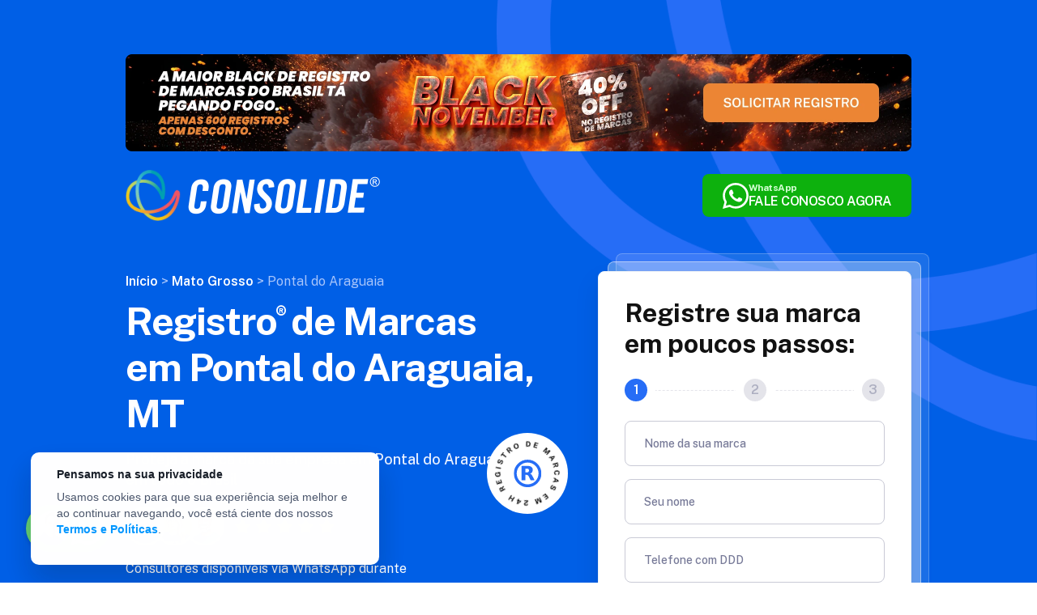

--- FILE ---
content_type: text/html; charset=UTF-8
request_url: https://www.consolidesuamarca.com.br/registro-de-marcas-pontal-do-araguaia-mt
body_size: 15433
content:


<!DOCTYPE html>
<html lang="pt-BR" dir="ltr">

<head>
    <meta charset="utf-8">
    <meta name="viewport" content="width=device-width, initial-scale=1.0, maximum-scale=3.0" />

    <link rel="preconnect" href="https://fonts.googleapis.com">
    <link rel="preconnect" href="https://fonts.gstatic.com" crossorigin>
    <link href="https://fonts.googleapis.com/css2?family=Public+Sans:wght@400;500;600;700;800&display=swap" rel="stylesheet" media="print" onload="this.media='all'">

    <link rel="apple-touch-icon" sizes="180x180" href="/images/favicon/apple-touch-icon.png?v=2022">
    <link rel="icon" type="image/png" sizes="32x32" href="/images/favicon/favicon-32x32.png?v=2022">
    <link rel="icon" type="image/png" sizes="16x16" href="/images/favicon/favicon-16x16.png?v=2022">
    <link rel="manifest" href="/images/favicon/site.webmanifest">
    <link rel="mask-icon" href="/images/favicon/safari-pinned-tab.svg" color="#266df6">
    <meta name="msapplication-TileColor" content="#266df6">
    <meta name="theme-color" content="#266df6">

    <link id="sprite-svg" rel="prefetch" href="/images/sprite-20240715.svg?v=20240803">

    <meta property="fb:app_id" content="1026773397474483" />

    <meta property="og:locale" content="pt_BR">
    <meta property="og:title" content="Empresa de Registro de Marcas em Pontal do Araguaia, MT | Consolide">
    <meta property="og:description" content="Registre sua marca em Pontal do Araguaia, MT com suporte jurídico de especialistas. Processo com atendimento 100% online e personalizado. Inicie seu registro de marca agora em Pontal do Araguaia!">
    <meta property="og:type" content="website">
    <meta property="og:image" content="https://www.consolidesuamarca.com.br/static/assets/images/share-blackfriday-image.png?v=2025">
    <meta property="og:image:secure_url" content="https://www.consolidesuamarca.com.br/static/assets/images/share-blackfriday-image.png?v=2025">
    <meta property="og:image:type" content="image/png">
    <meta property="og:image:width" content="1200">
    <meta property="og:image:height" content="630">
    <meta name="twitter:title" content="Empresa de Registro de Marcas em Pontal do Araguaia, MT | Consolide">
    <meta name="twitter:description" content="Registre sua marca em Pontal do Araguaia, MT com suporte jurídico de especialistas. Processo com atendimento 100% online e personalizado. Inicie seu registro de marca agora em Pontal do Araguaia!">
    <meta name="twitter:image" content="https://www.consolidesuamarca.com.br/static/assets/images/share-blackfriday-image.png?v=2025">

    <title>Empresa de Registro de Marcas em Pontal do Araguaia, MT | Consolide</title>

            <meta name="description" content="Registre sua marca em Pontal do Araguaia, MT com suporte jurídico de especialistas. Processo com atendimento 100% online e personalizado. Inicie seu registro de marca agora em Pontal do Araguaia!">
    
            <meta name="robots" content="all">
    
    <link href="/static/assets/css/style2022.css?v=1751935426" rel="stylesheet">
<link href="/static/assets/css/city.css?1=1" rel="stylesheet">
<link href="/static/assets/css/city-custom.css" rel="stylesheet">
<link href="/static/assets/css/cookie/style.css?v=1610990182" rel="stylesheet">
    <meta name="google-site-verification" content="qUu9TsTNa5F-vGmtl9Y8jNZym5cOMCCI0J5A9VmstpU" />

    <!-- Google Tag Manager -->
    <script>
        (function(w,d,s,l,i){w[l]=w[l]||[];w[l].push({'gtm.start':
            new Date().getTime(),event:'gtm.js'});var f=d.getElementsByTagName(s)[0],
            j=d.createElement(s),dl=l!='dataLayer'?'&l='+l:'';j.async=true;j.src=
            'https://www.googletagmanager.com/gtm.js?id='+i+dl;f.parentNode.insertBefore(j,f);
            })(window,document,'script','dataLayer','GTM-MV7DLDW');</script>
            <script async src="https://www.googletagmanager.com/gtag/js?id=GTM-PJ43MF6G"></script>
            <script>
            window.dataLayer = window.dataLayer || [];
            function gtag(){dataLayer.push(arguments);}
            gtag('js', new Date());

            gtag('config', 'G-M1CNK0PCR2', {
            transport_url: 'https://gtm.consolidesuamarca.com.br',
        });
    </script>
    <!-- End Google Tag Manager -->

    </head>

<body class="">
    <!-- Google Tag Manager (noscript) -->
    <noscript><iframe src="https://www.googletagmanager.com/ns.html?id=GTM-MV7DLDW"
    height="0" width="0" style="display:none;visibility:hidden"></iframe></noscript>
    <!-- End Google Tag Manager (noscript) -->
    
    <div id="fb-root"></div>
    <script>
        (function(d, s, id) {
            var js, fjs = d.getElementsByTagName(s)[0];
            if (d.getElementById(id)) return;
            js = d.createElement(s);
            js.id = id;
            js.src = 'https://connect.facebook.net/pt_BR/sdk.js#xfbml=1&version=v3.1&appId=1026773397474483&autoLogAppEvents=1';
            fjs.parentNode.insertBefore(js, fjs);
        }(document, 'script', 'facebook-jssdk'));
    </script>

    
    
<div class="hero" id="registrar">
    <div class="container">
                    <div class="banner-bf">
                <a href="#modal-popup" data-toggle="modal" data-target="#modal-popup">
                    <picture>
                        <source
                            srcset="/static/assets/images/blackfriday-2025/banner-bf-lg.webp"
                            media="(min-width: 992px)">
                        <img src="/static/assets/images/blackfriday-2025/banner-bf.webp" alt="" class="image" style="width: 100%;">
                    </picture>
                </a>
            </div>
                <div class="hero-header">
            <img src="/static/assets/images/logo-light.png" alt="Consolide" width="200">
            <a data-toggle="whatsapp" href="#whatsapp-modal" class="hero-cta-container d-none d-lg-block">
                <div class="hero-cta">
                    <svg width="32" height="32">
                        <use xlink:href="#whatsapp-icon"></use>
                    </svg>
                    <div class="hero-cta-text">
                        <span>WhatsApp</span>
                        <span>FALE CONOSCO AGORA</span>
                    </div>
                </div>
            </a>
        </div>
        <div class="row">
            <div class="col-lg-7">
                <p vocab="http://schema.org/" typeof="BreadcrumbList">
                    <span class="d-none d-sm-block">
                        <span property="itemListElement" typeof="ListItem">
                            <a href="/" property="item" typeof="WebPage">
                                <span property="name">Início</span>
                            </a>
                            <meta property="position" content="1">
                        </span> >
                        <span property="itemListElement" typeof="ListItem">
                            <a href="/estado/mt"
                                property="item" typeof="WebPage">
                                <span property="name">Mato Grosso</span>
                            </a>
                            <meta property="position" content="2">
                        </span> >
                        <span property="itemListElement" typeof="ListItem">
                            <span property="name">Pontal do Araguaia</span>
                            <meta property="position" content="3">
                        </span>
                    </span>
                    <span class="d-sm-none">
                        <span property="itemListElement" typeof="ListItem">
                            <span property="name">Pontal do Araguaia</span>
                            <meta property="position" content="1">
                        </span>
                    </span>
                </p>
                <h1 class="hero-title h1">
                    Registro<span class="registered-sign"></span> de Marcas <br class="d-none d-lg-block"> em
                    Pontal do Araguaia,
                    MT                </h1>
                <p class="hero-opening">
                    Proteja a marca da sua empresa em Pontal do Araguaia e <br class="d-none d-lg-block"> em todo o
                    Brasil
                </p>
                <div class="form-avatar d-none d-lg-block">
                    <picture>
                        <source
                            srcset="/static/assets/images/home2022/consultores-2-lg.png 1x, /static/assets/images/home2022/consultores-2-lg@2x.png 2x"
                            media="(min-width: 992px)">
                        <img src="[data-uri]"
                            alt="" width="221" height="42">
                    </picture>
                    <p>Consultores disponíveis via WhatsApp durante <br> todo o processo de registro</p>
                </div>
                <div class="registry-seal">
                    <svg width="80" height="80">
                        <use xlink:href="#register-24-circle"></use>
                    </svg>
                </div>
            </div>
            <div class="col-lg-5">
                
<form class="hero-form" method="post" action="" data-url="/ebook-form" id="city-form-ebook">
    <div class="box-form steps-bg">
        <div class="box-form-body">
            <div class="text-center text-lg-left">
                <h2 class="box-form-title">
                    Registre sua marca em poucos passos:
                </h2>
            </div>
            <div class="form-steps">
                <span class="active"></span>
                <span></span>
                <span></span>
            </div>
            <input name="ChecklistForm[url_lead]" type="hidden" value="https://www.consolidesuamarca.com.br/ebook">
            <input name="ChecklistForm[referer]" type="hidden" value="https://www.consolidesuamarca.com.br/registro-de-marcas-pontal-do-araguaia-mt">
            <div class="form-group">
                <input name="ChecklistForm[nome_do_negocio]" id="form-brand" class="form-control input-md" type="text" placeholder=" " required>
                <label for="form-brand">Nome da sua marca</label>
            </div>
            <div class="form-group">
                <input name="ChecklistForm[name]" id="form-name" class="form-control input-md control-nome" type="text" placeholder=" " required>
                <label for="form-name">Seu nome</label>
            </div>
            <div class="form-group">
                <input type="tel" id="form-phone" name="ChecklistForm[phone]" class="form-control" data-mask="phone" data-hidden="true" placeholder=" " required="" maxlength="15">
                <label for="form-phone">Telefone com DDD</label>
            </div>
            <div class="box-form-bottom">
                <button type="submit" class="btn btn-default btn-lg btn-wide">Iniciar registro</button>
            </div>
        </div>
    </div>
</form>

<script>
    (function(w,d,t,u,n,a,m){w['MauticTrackingObject']=n;
        w[n]=w[n]||function(){(w[n].q=w[n].q||[]).push(arguments)},a=d.createElement(t),
            m=d.getElementsByTagName(t)[0];a.async=1;a.src=u;m.parentNode.insertBefore(a,m)
    })(window,document,'script','https://sales.consolidesuamarca.com.br/mtc.js','mt');
    mt('send', 'pageview');
</script>
<script>
    function ebookFormScript() {
        $(document).on('submit', '#city-form-ebook', function(e) {
            e.preventDefault();
            e.stopImmediatePropagation();

            var $form = $(this),
                $btn = $form.find('[type="submit"]');

            $btn.button('loading');

            $.post($form.data('url'), $form.serialize(), function(data) {
                $('.ebook-form').html(data.html);

                if (data.successUrl) {
                    document.location.href = data.successUrl;
                } else if (data.downloadUrl) {
                    document.location.href = data.downloadUrl;
                }
            });
        });
    }
</script>

            </div>
        </div>
    </div>
    <div class="hero-bg d-sm-none d-lg-block">
        <picture>
            <source
                srcset="/static/assets/images/home2022/hero-bg-2-lg.png 1x, /static/assets/images/home2022/hero-bg-2-lg@2x.png 2x"
                media="(min-width: 992px)">
            <img src="/static/assets/images/home2022/hero-bg-2.png" alt="" width="360" height="466">
        </picture>
    </div>
</div>

<div class="container" id="conteudo">
    <div class="row">
        <div class="col-lg-8">
            <div class="city-content">
                                                    <p>
                        O registro de Marca é extremamente importante para qualquer negócio operando no Brasil, e
                        especialmente
                        em Mato Grosso o registro pode ser o fator decisivo entre o sucesso e o fracasso de uma marca. Com
                        uma
                        população de aproximadamente 3.035.122 e cerca de 196.914 empresas no estado, a
                        probabilidade
                        de encontrar outra empresa com o mesmo nome, logotipo ou a mesma combinação de ambos é muito alta.
                    </p>
                    <img class="city-content-cover" src="//static.consolidesuamarca.com.br/data/images/pontal-do-araguaia-mt.jpg?07082025" alt="">
                    <p>
                        Somente em Pontal do Araguaia já existem aproximadamente 234 empresas e nos últimos anos a quantidade de
                        empresas
                        fundadas por pontalenses aumentou rapidamente. Com o número crescente de startups e negócios
                        inovadores, a
                        quantidade de salários mensais também aumenta, atualmente estando na média de 2,2 salários
                        mensais. Há
                        uma correlação direta com a abertura de novos negócios e os salários da população, logo a
                        importância e
                        demanda do registro de marca em Pontal do Araguaia, MT cresce junto.
                    </p>
                                <div class="box-wpp">
    <picture>
        <source srcset="/static/assets/images/city/online-lg.webp" media="(min-width: 1200px)">
        <img src="/static/assets/images/city/online.webp" class="box-wpp-img" alt="" width="280">
    </picture>
    <strong class="box-wpp-title">
        Meu nome é Alan Marcos e sou advogado especialista em registro de marcas
    </strong>
    Fale com um consultor para proteger a identidade do seu negócio!
    <a data-toggle="whatsapp" href="#whatsapp-modal">
        <div class="hero-cta">
            <svg width="40" height="40">
                <use xlink:href="#whatsapp-icon"></use>
            </svg>
            <div class="hero-cta-text">
                <span>Whatsapp</span>
                <span>CHAMAR CONSULTOR</span>
            </div>
        </div>
    </a>
    <div class="box-wpp-bg">
        <img src="/static/assets/images/city/box-wpp-bg.webp" alt="" width="344">
    </div>
</div>

                <h2 class="city-content-title">Por que escolher a Consolide?</h2>
                <p>
                    Primeiro, por experiência: com 7 anos de mercado, já assessoramos mais de 40 mil empresas de todos
                    os tamanhos, desde pequenas startups até grandes corporações. Para isso, contamos com uma equipe de
                    advogados especializados em registro de marcas atuando em todo território nacional, inclusive em
                    Pontal do Araguaia.
                </p>
                <p>
                    Além disso, por entendermos como ninguém a importância do registro para um negócio, sabemos que ele
                    não deve ser realizado de forma amadora.
                </p>

                <div data-lazy-fn="loadFancybox">
                    <a class="media-video" data-src="#hero-video" data-fancybox="" href="#hero-video" target="_blank">
                        <div class="media-video-body">
                            <svg width="64" height="64" class="media-video-play">
                                <use xlink:href="#play-icon"></use>
                            </svg>
                            <h3 class="media-video-title">
                                Entenda como a Consolide ajuda negócios em <br class="d-none d-lg-block"> Pontal do Araguaia, Mato Grosso
                            </h3>
                        </div>
                        <div class="media-video-bg">
                            <picture>
                                <source srcset="/static/assets/images/media/g1-bg-lg.jpg 1x, /static/assets/images/media/g1-bg-lg@2x.jpg 2x" media="(min-width: 992px)">
                                <img src="/static/assets/images/media/g1-bg.jpg" alt="" width="320" height="400" loading="lazy">
                            </picture>
                        </div>
                    </a>
                </div>

                <p>
                    Para oferecer uma experiência de registro com profissionalismo, mais ágil e livre de estresse para
                    nossos clientes, tornamos todo o processo inteiramente online e tendo à frente dele o advogado Alan
                    Marcos, com grande experiência no registro de marcas e patentes.
                </p>
                <p>
                    Você acompanha tudo pelo celular ou computador, sem dúvidas e sem complicações, e garante que sua
                    marca esteja segura e seja reconhecida em Pontal do Araguaia, em MT e no Brasil.
                </p>
                <p>
                    Não queremos que você seja apenas uma dentre as 234 empresas de Pontal do Araguaia. Queremos que você
                    seja
                    o(a) dono(a) legítimo(a) da sua marca!
                </p>
                <p>
                    E o primeiro passo para isso é a parte mais fácil: basta falar com a gente!
                </p>

                <h3 class="city-content-title">
                    Veja o que o serviço da Consolide em Pontal do Araguaia inclui
                </h3>
                <ul class="check-list">
                    <li class="list-item">Atendimento online em Pontal do Araguaia e em todo o Brasil</li>
                    <li class="list-item">Consulta de viabilidade da marca</li>
                    <li class="list-item">Valor único e transparente, já considerando as taxas cobradas pelo INPI</li>
                    <li class="list-item">Acompanhamento de todo o processo de registro</li>
                    <li class="list-item">Certificado de Registro da Marca</li>
                </ul>

                <div class="box-register">
                    <span class="box-register-highlight">Atendimento via WhatsApp</span>
                    <h4 class="box-register-title">
                        Pedido protocolado no INPI <br class="d-none d-lg-block"> em até 24h!
                    </h4>
                    Nossa equipe de advogados especialistas garante <br class="d-none d-lg-block"> rapidez e eficiência
                    para o seu processo
                    <button data-toggle="modal" data-target="#modal-popup"
                        class="btn btn-default btn-lg btn-wide">Iniciar registro</button>
                    <div class="box-register-bg">
                        <img src="/static/assets/images/city/box-register-bg.webp" alt="" width="344">
                    </div>
                </div>

                <h3 class="city-content-title">
                    Como é o atendimento da Consolide
                </h3>
                <ul class="check-list">
                    <li class="list-item">Você solicita o contato, e nós ligamos para você</li>
                    <li class="list-item">Esclarecemos suas dúvidas sobre registro de marca</li>
                    <li class="list-item">Coletamos os dados necessários para o registro</li>
                    <li class="list-item">Estando tudo OK, iniciamos o processo de proteção da sua marca</li>
                </ul>

                <div class="aside-item contact d-sm-none">
                    <div class="contact-title">
                        Fale com nossos consultores agora!
                    </div>
                    <div class="form-avatar">
                        <img src="/static/assets/images/home2022/consultores-2-lg@2x.png" alt="" width="257">
                        <p>Consultores disponíveis durante todo processo do registro via WhatsApp. </p>
                        <a data-toggle="whatsapp" href="#whatsapp-modal">
                            <div class="hero-cta">
                                <svg width="40" height="40">
                                    <use xlink:href="#whatsapp-icon"></use>
                                </svg>
                                <div class="hero-cta-text">
                                    <span>Whatsapp</span>
                                    <span>FALE CONOSCO</span>
                                </div>
                            </div>
                        </a>
                    </div>
                </div>
                
                <h3 class="city-content-title">Consolide na mídia</h3>
                <p>Veja a reportagem do G1 sobre o trabalho da Consolide</p>

                <div data-lazy-fn="loadFancybox">
                    <a class="media-video secondary" data-src="#hero-video" data-fancybox="" href="#hero-video">
                        <div class="media-video-body">
                            <svg width="64" height="64" class="media-video-play">
                                <use xlink:href="#play-icon"></use>
                            </svg>
                            <h3 class="media-video-title">
                                Como funciona o trabalho da Consolide?
                                <br class="d-none d-lg-block">Descubra aqui!
                            </h3>
                        </div>
                        <div class="media-video-bg">
                            <picture>
                                <source srcset="/static/assets/images/city/midia-lg.webp" media="(min-width: 992px)">
                                <img src="/static/assets/images/city/midia.webp" alt="" width="320" height="400"
                                    loading="lazy">
                            </picture>
                        </div>
                    </a>
                </div>

                <div class="box-help">
                    <h4 class="box-help-title">Como podemos ajudar?</h4>
                    <button data-toggle="modal" data-target="#modal-popup"
                        class="btn btn-default btn-lg btn-wide"><span>Registrar nome do meu negócio</span></button>
                    <button data-toggle="modal" data-target="#modal-popup"
                        class="btn btn-default btn-lg btn-wide"><span>Registrar logomarca </span></button>
                    <button data-toggle="modal" data-target="#modal-popup"
                        class="btn btn-default btn-lg btn-wide"><span>Consultar minha marca</span></button>
                    <div class="box-register-bg">
                        <img src="/static/assets/images/city/box-register-bg.webp" alt="" width="344">
                    </div>
                </div>
                <h3 class="city-content-title">Por que registrar sua marca?</h3>
                <ul class="check-topics">
                    <li>
                        <strong>Exclusividade</strong>
                        Ninguém pode usar a sua marca sem autorização! Você tem exclusividade do uso de nome e/ou logo
                        no seu segmento em Pontal do Araguaia e em todo o Brasil
                    </li>
                    <li>
                        <strong>Expansão no mercado</strong>
                        Já imaginou licenciar seus produtos ou ter uma franquia da sua marca? Com o registro no INPI,
                        isso é possível!
                    </li>
                    <li>
                        <strong>Proteção legal</strong>
                        Somente com o certificado de Registro, a marca passa a ser uma propriedade e pode ser vendida ou
                        até mesmo deixada como herança
                    </li>
                    <li>
                        <strong>Credibilidade</strong>
                        A marca registrada transmite mais profissionalismo e confiança aos consumidores, tornando-se sua
                        aliada na busca por mais clientes, seja em Pontal do Araguaia ou qualquer outro lugar
                    </li>
                </ul>
            </div>
            <div class="call">
                <h3 class="call-title">
                    Sistema <span class="highlight">drive-thru</span>: <br>
                    em uma breve ligação, damos entrada <br class="d-none d-lg-block"> no seu pedido de registro
                </h3>
                <p>Quero receber uma ligação</p>
                <form class="form form-receive-call" method="post" action="/consolide/lead">
                    <input type="hidden" name="campaign" value="s">
                    <input type="hidden" name="local_campaign"
                        value="consolide-sua-marca-seo-solicitou-ligacao">
                    <input type="hidden" name="source_position" value="bottom">
                    <input type="hidden" name="save" value="1">
                    <input type="hidden" name="step" value="1">
                    <input type="hidden" name="callback" value="/obrigado-ligaremos">
                    <div class="row">
                        <div class="col-lg-6">
                            <div class="form-group">
                                <input type="text" id="nome" name="nome" class="form-control" placeholder=" " required>
                                <label for="nome">Seu nome</label>
                            </div>
                        </div>
                        <div class="col-lg-6">
                            <div class="form-group">
                                <input type="tel" id="phone" name="telefone" class="form-control control-ddd-tel"
                                    data-mask="phone" data-hidden="true" placeholder=" " required maxlength="15">
                                <label for="phone">Telefone com DDD</label>
                            </div>
                        </div>
                    </div>
                    <div class="call-time">
                        <p>Melhor horário:</p>
                        <div class="form-check form-check-inline">
                            <input class="form-check-input" type="radio" name="horario" id="inlineRadio1" value="manha"
                                required>
                            <label class="form-check-label" for="inlineRadio1">manhã</label>
                        </div>
                        <div class="form-check form-check-inline">
                            <input class="form-check-input" type="radio" name="horario" id="inlineRadio2" value="tarde">
                            <label class="form-check-label" for="inlineRadio2">tarde</label>
                        </div>
                        <div class="form-check form-check-inline">
                            <input class="form-check-input" type="radio" name="horario" id="inlineRadio3" value="noite">
                            <label class="form-check-label" for="inlineRadio3">noite</label>
                        </div>
                    </div>
                    <button type="submit" class="btn btn-default btn-lg btn-wide">Me ligue</button>
                </form>
                <div class="call-bg">
                    <img src="/static/assets/images/city/box-wpp-bg.webp" alt="" width="344">
                </div>
            </div>

            <div class="section-app">
                <div class="row flex-lg-row-reverse">
                    <div class="col-lg-5">
                        <div class="section-app-img">
                            <picture>
                                <source srcset="/static/assets/images/app-consolide-lg.webp"
                                    media="(min-width: 992px)">
                                <img src="/static/assets/images/app-consolide.webp" alt="" width="953">
                            </picture>
                        </div>
                        <div class="registry-seal">
                            <svg width="60" height="60">
                                <use xlink:href="#register-24-circle"></use>
                            </svg>
                        </div>
                    </div>
                    <div class="col-lg-7">
                        <div class="section-app-content">
                            <h2 class="section-app-title h3 title-section">Registre<span class="registered-sign"></span>
                                e acompanhe <br class="d-sm-none"> tudo pelo APP</h2>
                            <p>Você vê todo o processo de registro da sua marca pelo nosso aplicativo.</p>
                            <div class="section-app-download">
                                <a href="https://apps.apple.com/br/app/consolide-registro-de-marcas/id1564813046" target="_blank">
                                    App Store'
                                    <picture>
                                        <source srcset="/static/assets/images/app-store.webp"
                                            media="(min-width: 992px)">
                                        <img class="store-img" src="/static/assets/images/app-store-g.webp"
                                            alt="App Store" alt="" width="141" loading="lazy">
                                    </picture>
                                </a>
                                <a href="https://play.google.com/store/apps/details?id=com.consolide_mobile_app" target="_blank">
                                    Google Play
                                    <picture>
                                        <source srcset="/static/assets/images/google-play.webp"
                                            media="(min-width: 992px)">
                                        <img class="store-img" src="/static/assets/images/google-play-g.webp"
                                            alt="Google Play" alt="" width="141" loading="lazy">
                                    </picture>
                                </a>
                            </div>
                        </div>
                    </div>
                </div>
                <div class="section-app-bg d-none d-xl-block">
                    <picture>
                        <source
                            srcset="/static/assets/images/home2022/section-app-bg.png 1x, /static/assets/images/home2022/section-app-bg@2x.png 2x"
                            media="(min-width: 992px)">
                        <img src="[data-uri]"
                            alt="" width="280">
                    </picture>
                </div>
            </div>
        </div>
        <div class="col-lg-4">
            <aside class="city-aside">
                <div class="drive-thru d-lg-none">
                    <div class="drive-thru-body">
                        <h2 class="drive-thru-title">
                            <span class="highlight">Sem pegadinhas</span> e <span class="highlight">surpresas</span> na
                            hora de pagar!
                        </h2>
                        <p>
                            Na Consolide, você sabe o valor do seu registro <br class="d-none d-lg-block">
                            desde o início, sem letras miúdas e taxas extras ao <br class="d-none d-lg-block">
                            longo do processo
                        </p>
                        <button data-toggle="modal" data-target="#modal-popup"
                            class="btn btn-default btn-lg btn-wide">Registrar agora</button>
                        <p>
                            Atendimento de segunda à sexta, das 8h30 às 12h e das 13h às 18h
                        </p>
                    </div>
                    <div class="drive-thru-bg d-none d-lg-block">
                        <picture>
                            <source
                                srcset="/static/assets/images/home2022/drive-thru-bg-2-lg.png 1x, /static/assets/images/home2022/drive-thru-bg-2-lg@2x.png 2x"
                                media="(min-width: 992px)">
                            <img src="[data-uri]"
                                alt="" width="418" height="524" loading="lazy">
                        </picture>
                    </div>
                </div>

                <div class="aside-item reclameaqui">
                    A <strong>Consolide</strong> é a única empresa de registro de marcas do Brasil com o selo <strong
                        class="highlight">ótimo</strong> no <strong>ReclameAqui!</strong>
                    <img src="/static/assets/images/city/reclame-aqui.webp" alt="">
                </div>
                <div class="aside-item companies" data-lazy-fn="loadCompanies">
                    Mais de <span class="highlight">40.000</span> empresas confiam na Consolide

                    <div class="companies-carousel slick-custom" data-slick="companies">
                        <div class="companies-item">
                            <img src="/static/assets/images/brands/cobrefacil.png"
                                srcset="/static/assets/images/brands/cobrefacil.png 1x, /static/assets/images/brands/cobrefacil@2x.png 2x"
                                alt="" width="145" height="44" loading="lazy">
                        </div>
                        <div class="companies-item">
                            <img src="/static/assets/images/brands/atletis.png"
                                srcset="/static/assets/images/brands/atletis.png 1x, /static/assets/images/brands/atletis@2x.png 2x"
                                alt="" width="145" height="44" loading="lazy">
                        </div>
                        <div class="companies-item">
                            <img src="/static/assets/images/brands/baseviral.png"
                                srcset="/static/assets/images/brands/baseviral.png 1x, /static/assets/images/brands/baseviral@2x.png 2x"
                                alt="" width="145" height="44" loading="lazy">
                        </div>
                        <div class="companies-item">
                            <img src="/static/assets/images/brands/escaladaecom.png"
                                srcset="/static/assets/images/brands/escaladaecom.png 1x, /static/assets/images/brands/escaladaecom@2x.png 2x"
                                alt="" width="145" height="44" loading="lazy">
                        </div>
                        <div class="companies-item">
                            <img src="/static/assets/images/brands/daiti.png"
                                srcset="/static/assets/images/brands/daiti.png 1x, /static/assets/images/brands/daiti@2x.png 2x"
                                alt="" width="145" height="44" loading="lazy">
                        </div>
                        <div class="companies-item">
                            <img src="/static/assets/images/brands/lonasa.png"
                                srcset="/static/assets/images/brands/lonasa.png 1x, /static/assets/images/brands/lonasa@2x.png 2x"
                                alt="" width="145" height="44" loading="lazy">
                        </div>
                        <div class="companies-item">
                            <img src="/static/assets/images/brands/mao-de-vaca.png"
                                srcset="/static/assets/images/brands/mao-de-vaca.png 1x, /static/assets/images/brands/mao-de-vaca@2x.png 2x"
                                alt="" width="145" height="44" loading="lazy">
                        </div>
                        <div class="companies-item">
                            <img src="/static/assets/images/brands/topway.png"
                                srcset="/static/assets/images/brands/topway.png 1x, /static/assets/images/brands/topway@2x.png 2x"
                                alt="" width="145" height="44" loading="lazy">
                        </div>
                        <div class="companies-item">
                            <img src="/static/assets/images/brands/lu-de-leon.png"
                                srcset="/static/assets/images/brands/lu-de-leon.png 1x, /static/assets/images/brands/lu-de-leon@2x.png 2x"
                                alt="" width="145" height="44" loading="lazy">
                        </div>
                        <div class="companies-item">
                            <img src="/static/assets/images/brands/deliway.png"
                                srcset="/static/assets/images/brands/deliway.png 1x, /static/assets/images/brands/deliway@2x.png 2x"
                                alt="" width="145" height="44" loading="lazy">
                        </div>
                        <div class="companies-item">
                            <img src="/static/assets/images/brands/mobills.png"
                                srcset="/static/assets/images/brands/mobills.png 1x, /static/assets/images/brands/mobills@2x.png 2x"
                                alt="" width="145" height="44" loading="lazy">
                        </div>
                        <div class="companies-item">
                            <img src="/static/assets/images/brands/umamenos.png"
                                srcset="/static/assets/images/brands/umamenos.png 1x, /static/assets/images/brands/umamenos@2x.png 2x"
                                alt="" width="145" height="44" loading="lazy">
                        </div>
                        <div class="companies-item">
                            <img src="/static/assets/images/brands/tenda.png"
                                srcset="/static/assets/images/brands/tenda.png 1x, /static/assets/images/brands/tenda@2x.png 2x"
                                alt="" width="145" height="44" loading="lazy">
                        </div>
                        <div class="companies-item">
                            <img src="/static/assets/images/brands/crux.png"
                                srcset="/static/assets/images/brands/crux.png 1x, /static/assets/images/brands/crux@2x.png 2x"
                                alt="" width="145" height="44" loading="lazy">
                        </div>
                        <div class="companies-item">
                            <img src="/static/assets/images/brands/cafeblends.png"
                                srcset="/static/assets/images/brands/cafeblends.png 1x, /static/assets/images/brands/cafeblends@2x.png 2x"
                                alt="" width="145" height="44" loading="lazy">
                        </div>
                    </div>
                </div>
                <div class="aside-item brand">
                    <div class="title">
                        Há <span class="highlight">quanto tempo</span> você já usa a marca?
                    </div>
                    <button data-toggle="modal" data-target="#modal-popup" class="btn btn-outline-light btn-wide">menos
                        de 1 ano</button>
                    <button data-toggle="modal" data-target="#modal-popup" class="btn btn-outline-light btn-wide">mais
                        de 1 ano</button>
                    <button data-toggle="modal" data-target="#modal-popup" class="btn btn-outline-light btn-wide">mais
                        de 2 anos</button>
                    <div class="brand-help">
                        Precisa de ajuda?
                        <span>
                            Ligue para nós!
                        </span>

                        <a href="tel:08006480060" class="help-phone">
                            <svg width="22" height="22">
                                <use xlink:href="#phone-icon"></use>
                            </svg>
                            <span>0800 648 0060</span>
                        </a>
                    </div>
                </div>
                                    <div class="aside-item list">
                        <div class="list-title">
                            Top cidades em MT                        </div>
                        <ul>
                                                            <li><a href="/registro-de-marcas-cuiaba-mt">Cuiabá,
                                        MT</a></li>
                                                            <li><a href="/registro-de-marcas-caceres-mt">Cáceres,
                                        MT</a></li>
                                                            <li><a href="/registro-de-marcas-rondonopolis-mt">Rondonópolis,
                                        MT</a></li>
                                                            <li><a href="/registro-de-marcas-sinop-mt">Sinop,
                                        MT</a></li>
                                                            <li><a href="/registro-de-marcas-tangara-da-serra-mt">Tangará da Serra,
                                        MT</a></li>
                                                            <li><a href="/registro-de-marcas-varzea-grande-mt">Várzea Grande,
                                        MT</a></li>
                                                    </ul>
                    </div>
                
                                    <div class="aside-item list">
                        <div class="list-title">
                            Outras cidades
                        </div>
                        <ul>
                                                            <li><a
                                        href="/registro-de-marcas-chapada-dos-guimaraes-mt">Chapada dos Guimarães</a>
                                </li>
                                                            <li><a
                                        href="/registro-de-marcas-juscimeira-mt">Juscimeira</a>
                                </li>
                                                            <li><a
                                        href="/registro-de-marcas-nova-maringa-mt">Nova Maringá</a>
                                </li>
                                                            <li><a
                                        href="/registro-de-marcas-querencia-mt">Querência</a>
                                </li>
                                                            <li><a
                                        href="/registro-de-marcas-uniao-do-sul-mt">União do Sul</a>
                                </li>
                                                    </ul>
                    </div>
                
                <div class="aside-item social">
                    <div class="social-title">
                        Veja o que nossos clientes estão falando
                    </div>
                    <div class="box-fb-rate">
                        <svg width="24" height="24" class="box-fb-logo">
                            <use xlink:href="#facebook-color"></use>
                        </svg>
                        <svg width="14" height="14" class="box-fb-star">
                            <use xlink:href="#star-icon"></use>
                        </svg>
                        <svg width="14" height="14" class="box-fb-star">
                            <use xlink:href="#star-icon"></use>
                        </svg>
                        <svg width="14" height="14" class="box-fb-star">
                            <use xlink:href="#star-icon"></use>
                        </svg>
                        <svg width="14" height="14" class="box-fb-star">
                            <use xlink:href="#star-icon"></use>
                        </svg>
                        <svg width="14" height="14" class="box-fb-star">
                            <use xlink:href="#star-icon"></use>
                        </svg>
                        <span class="box-fb-numbers">5 (Mais de 4000 comentários)</span>
                    </div>
                    <div class="box-fb-rate">
                        <img src="/static/assets/images/home2022/google-icon.png" class="box-fb-logo" alt=""
                            width="24" height="24" loading="lazy">
                        <svg width="14" height="14" class="box-fb-star">
                            <use xlink:href="#star-icon"></use>
                        </svg>
                        <svg width="14" height="14" class="box-fb-star">
                            <use xlink:href="#star-icon"></use>
                        </svg>
                        <svg width="14" height="14" class="box-fb-star">
                            <use xlink:href="#star-icon"></use>
                        </svg>
                        <svg width="14" height="14" class="box-fb-star">
                            <use xlink:href="#star-icon"></use>
                        </svg>
                        <svg width="14" height="14" class="box-fb-star">
                            <use xlink:href="#star-half-icon"></use>
                        </svg>
                        <span class="box-fb-numbers">4,9 (Mais de 2500 comentários)</span>
                    </div>
                    <a href="/casos-de-sucesso" class="btn btn-link-primary">
                        <span>Conheça mais cases </span>
                        <svg width="16" height="16" class="btn-icon">
                            <use xlink:href="#angle-right"></use>
                        </svg>
                    </a>
                </div>
                <div class="aside-item contact d-none d-sm-block">
                    <div class="contact-title">
                        Fale com nossos consultores agora!
                    </div>
                    <div class="form-avatar">
                        <img src="/static/assets/images/home2022/consultores-2-lg@2x.png" alt="" width="257">
                        <p>Consultores disponíveis durante todo processo do registro via WhatsApp. </p>
                        <a data-toggle="whatsapp" href="#whatsapp-modal">
                            <div class="hero-cta">
                                <svg width="40" height="40">
                                    <use xlink:href="#whatsapp-icon"></use>
                                </svg>
                                <div class="hero-cta-text">
                                    <span>Whatsapp</span>
                                    <span>FALE CONOSCO</span>
                                </div>
                            </div>
                        </a>
                    </div>
                </div>
            </aside>
        </div>
    </div>
</div>
<div class="container">
    <div class="drive-thru d-none d-lg-block">
        <div class="drive-thru-body">
            <h2 class="drive-thru-title">
                <span class="highlight">Sem pegadinhas</span> e <span class="highlight">surpresas</span> na
                hora de pagar!
            </h2>
            <p>
                Na Consolide, você sabe o valor do seu registro <br class="d-none d-lg-block">
                desde o início, sem letras miúdas e taxas extras ao <br class="d-none d-lg-block">
                longo do processo
            </p>
            <button data-toggle="modal" data-target="#modal-popup" class="btn btn-default btn-lg btn-wide">Registrar
                agora</button>
            <p>
                Atendimento de segunda à sexta, das 8h30 às 12h e das 13h às 18h
            </p>
        </div>
        <div class="drive-thru-bg d-none d-lg-block">
            <picture>
                <source
                    srcset="/static/assets/images/home2022/drive-thru-bg-2-lg.png 1x, /static/assets/images/home2022/drive-thru-bg-2-lg@2x.png 2x"
                    media="(min-width: 992px)">
                <img src="[data-uri]"
                    alt="" width="418" height="524" loading="lazy">
            </picture>
        </div>
    </div>
    <div class="payment-section" data-lazy-fn="loadPayment">
        <p class="payment-text">Aceitamos e parcelamos em todas as bandeiras de cartão, e também pix e boleto. </p>
        <div class="payment-slider" data-slick="payment">
            <div class="payment-item">
                <img src="/static/assets/images/card/visa.svg" alt="" loading="lazy">
            </div>
            <div class="payment-item">
                <img src="/static/assets/images/card/mastercard.svg" alt="" loading="lazy">
            </div>
            <div class="payment-item">
                <img src="/static/assets/images/card/elo.svg" alt="" loading="lazy">
            </div>
            <div class="payment-item">
                <img src="/static/assets/images/card/americanexpress.svg" alt="" loading="lazy">
            </div>
            <div class="payment-item">
                <img src="/static/assets/images/card/dinersclub.svg" alt="" loading="lazy">
            </div>
            <div class="payment-item">
                <img src="/static/assets/images/card/barcode.svg" alt="" loading="lazy">
            </div>
            <div class="payment-item">
                <img src="/static/assets/images/card/pix.svg" alt="" loading="lazy">
            </div>
            <div class="payment-item">
                <img src="/static/assets/images/card/caixa.svg" alt="" loading="lazy">
            </div>
            <div class="payment-item">
                <img src="/static/assets/images/card/sicoob.svg" alt="" loading="lazy">
            </div>
        </div>
    </div>
</div>

<div class="whatsapp-dialog-overlay"></div>

    <div class="modal modal-bf animation form-modal" tabindex="-1" role="dialog" aria-hidden="true" id="modal-popup">
        <div class="modal-dialog">
            <button type="button" class="close-modal" data-dismiss="modal"><span></span><span></span></button>
            <div class="modal-content">
                
<form class="hero-form" method="post" action="" data-url="/ebook-form" id="city-form-ebook">
    <div class="box-form steps-bg">
        <div class="box-form-body">
            <div class="text-center text-lg-left">
                <h2 class="box-form-title">
                    A maior Black de Registro <br class="d-lg-block"> de Marcas do Brasil está pegando fogo!
                </h2>
                <p class="box-form-text">
                    Apenas 600 registros com desconto.
                </p>
            </div>
            <input name="ChecklistForm[url_lead]" type="hidden" value="https://www.consolidesuamarca.com.br/ebook">
            <input name="ChecklistForm[referer]" type="hidden" value="https://www.consolidesuamarca.com.br/registro-de-marcas-pontal-do-araguaia-mt">
            <div class="form-group">
                <input name="ChecklistForm[nome_do_negocio]" id="form-brand" class="form-control input-md" type="text" placeholder=" " required>
                <label for="form-brand">Nome da sua marca</label>
            </div>
            <div class="form-group">
                <input name="ChecklistForm[name]" id="form-name" class="form-control input-md control-nome" type="text" placeholder=" " required>
                <label for="form-name">Seu nome</label>
            </div>
            <div class="form-group">
                <input type="tel" id="form-phone" name="ChecklistForm[phone]" class="form-control" data-mask="phone" data-hidden="true" placeholder=" " required="" maxlength="15">
                <label for="form-phone">Telefone com DDD</label>
            </div>
            <div class="box-form-bottom">
                <button type="submit" class="btn btn-default btn-lg btn-wide">Iniciar registro</button>
            </div>
        </div>
    </div>
</form>

<script>
    (function(w,d,t,u,n,a,m){w['MauticTrackingObject']=n;
        w[n]=w[n]||function(){(w[n].q=w[n].q||[]).push(arguments)},a=d.createElement(t),
            m=d.getElementsByTagName(t)[0];a.async=1;a.src=u;m.parentNode.insertBefore(a,m)
    })(window,document,'script','https://sales.consolidesuamarca.com.br/mtc.js','mt');
    mt('send', 'pageview');
</script>
<script>
    function ebookFormScript() {
        $(document).on('submit', '#city-form-ebook', function(e) {
            e.preventDefault();
            e.stopImmediatePropagation();

            var $form = $(this),
                $btn = $form.find('[type="submit"]');

            $btn.button('loading');

            $.post($form.data('url'), $form.serialize(), function(data) {
                $('.ebook-form').html(data.html);

                if (data.successUrl) {
                    document.location.href = data.successUrl;
                } else if (data.downloadUrl) {
                    document.location.href = data.downloadUrl;
                }
            });
        });
    }
</script>

            </div>
        </div>
    </div>



<script src="https://fast.wistia.com/player.js" async></script>
<script src="https://fast.wistia.com/embed/ei71veqrkb.js" async type="module"></script>
<style>
    wistia-player[media-id='ei71veqrkb']:not(:defined) {
        background: center / contain no-repeat url('https://fast.wistia.com/embed/medias/ei71veqrkb/swatch');
        display: block;
        filter: blur(5px);
        padding-top: 56.25%;
    }
</style>


<script src="https://fast.wistia.com/embed/medias/ei71veqrkb.jsonp" async></script>
<script src="https://fast.wistia.com/assets/external/E-v1.js" async></script>
<div class="video-src" id="hero-video">
    <div class="wistia_responsive_padding" style="padding:177.78% 0 0 0;position:relative;">
        <div class="wistia_responsive_wrapper" style="height:100%;left:0;position:absolute;top:0;width:100%;">
            <div class="wistia_embed wistia_async_ei71veqrkb seo=true videoFoam=true" style="height:100%;position:relative;width:100%">
                <div class="wistia_swatch" style="height:100%;left:0;opacity:0;overflow:hidden;position:absolute;top:0;transition:opacity 200ms;width:100%;">
                    <img src="https://fast.wistia.com/embed/medias/ei71veqrkb/swatch" style="filter:blur(5px);height:100%;object-fit:contain;width:100%;" alt="" aria-hidden="true" onload="this.parentNode.style.opacity=1;" />
                </div>
            </div>
        </div>
    </div>
</div>

<script>
    function loadScriptV2() {
        const $wppToggler = $('[data-toggle="wpp"]');

        $wppToggler.on('click', function() {
            $('.whatsapp-dialog').toggleClass('show');
        });

        $('[data-scroll="form"]').on('click', function(e) {
            e.preventDefault();

            $('html, body').animate({
                scrollTop: $('#registrar').offset().top
            }, 500);
        });

        const $floatingWpp = $('.floating-btn-whatsapp');
        (function(w, d) {
            var scrollTop = d.body.scrollTop || d.documentElement.scrollTop,
                fnScroll = function() {
                    scrollTop = d.body.scrollTop || d.documentElement.scrollTop;
                    if (scrollTop > $('#conteudo').offset().top) {
                        $floatingWpp.removeClass('d-none');
                    } else {
                        $floatingWpp.addClass('d-none');
                    }
                };
            w.addEventListener('scroll', fnScroll, {
                passive: true
            });
            fnScroll();
        }(window, document));

    }

    function loadPayment() {
        registerAsset.slick(function() {
            $('[data-slick="payment"]').slick({
                dots: false,
                infinite: true,
                arrows: false,
                variableWidth: false,
                speed: 300,
                slidesToShow: 3,
                slidesToScroll: 1,
                mobileFirst: true,
                autoplay: true,
                autoplaySpeed: 2000,
                responsive: [{
                        breakpoint: 576,
                        settings: {
                            slidesToShow: 3
                        }
                    },
                    {
                        breakpoint: 768,
                        settings: {
                            slidesToShow: 4,
                            slidesToScroll: 2
                        }
                    },
                    {
                        breakpoint: 768,
                        settings: {
                            centerMode: true,
                            slidesToShow: 5,
                            slidesToScroll: 2
                        }
                    },
                    {
                        breakpoint: 1200,
                        settings: {
                            slidesToShow: 9,
                            slidesToScroll: 4
                        }
                    }
                ]
            });

        });
    }

    function loadCompanies() {
        registerAsset.slick(function() {
            $('[data-slick="companies"]').slick({
                dots: false,
                infinite: true,
                arrows: true,
                speed: 300,
                autoplay: true,
                autoplaySpeed: 2000,
                slidesToShow: 2,
                slidesToScroll: 2,
            });
        });
    }

    function loadFancybox() {
        registerAsset.fancybox();
    }
</script>


            

<div class="cookie-consent-widget animated fadeIn" id="cookie-banner">
    <div class="cookie-consent-title">
        <span>
            Pensamos na sua privacidade
            <button class="cookie-consent-closebtn" onclick="fadeOut()"><i class="fa fa-times"></i></button>

        </span>
    </div>
    <div class="cookie-consent-text">
        <p>Usamos cookies para que sua experiência seja melhor e ao continuar navegando, você está ciente dos nossos <a href="https://www.consolidesuamarca.com.br/politica-de-privacidade" target="_blank">Termos e Políticas</a>.</p>
    </div>
</div>


<script type="text/javascript">
    window.onscroll = function() {fadeOut()};

    function fadeOut(){
        document.getElementById('cookie-banner').classList.add('fadeOut');
    }
</script>

<footer class="footer">
    <div class="container">
        <div class="footer-top">
            <p>O que você está esperando?</p>
            <h2 class="footer-top-title">Registre sua marca agora!</h2>
                            <a href="https://www.consolidesuamarca.com.br/registro" target="_blank" class="btn btn-primary btn-wide-xs">Iniciar registro</a>
                    </div>
        <div class="row justify-content-lg-between">
            <div class="col-lg">
                <div class="footer-links">
                    <h3 class="footer-links-title">Sobre a Consolide</h3>
                    <ul>
                        <li><a href="/empresa">Sobre Nós</a></li>
                                                <li><a href="/casos-de-sucesso">Cases de Sucesso</a></li>
                    </ul>
                </div>
            </div>
            <div class="col-lg">
                <div class="footer-links">
                    <h3 class="footer-links-title">Suporte</h3>
                    <ul>
                        <li><a href="http://dashboard.consolidesuamarca.com.br/" target="_blank">Área do Cliente</a></li>
                        <li><a href="/contato">Solicite Atendimento</a></li>
                    </ul>
                </div>
            </div>
            <div class="col-lg">
                <div class="footer-links">
                    <h3 class="footer-links-title">Recursos</h3>
                    <ul>
                        <li><a href="https://www.consolidesuamarca.com.br/blog" target="_blank">Blog</a></li>
                        <li><a href="/consulta-marca">Consulta de Marca</a></li>
                        <li><a href="/faq">FAQ</a></li>
                                                <li><a href="/politica-de-privacidade">Política de Privacidade</a></li>
                    </ul>
                </div>
            </div>
            <div class="col-lg">
                <div class="footer-links">
                    <h3 class="footer-links-title">Parcerias</h3>
                    <ul>
                        <li><a href="/parceiros">Seja um parceiro</a></li>
                        <li><a href="/franquia">Seja um franqueado</a></li>
                        <li><a href="https://parceiros.consolidesuamarca.com.br/">Área do Parceiro</a></li>
                    </ul>
                </div>
            </div>
            <div class="col-lg-3">
                <div class="footer-phone">
                    <h3 class="footer-links-title">Fale Conosco</h3>
                    <p>Fale com um consultor agora e tire suas dúvidas</p>
                    <a target="_blank" class="footer-phone-link" href="tel:08006480060">
                        <svg width="20" height="20" class="btn-icon">
                            <use xlink:href="#phone-icon"></use>
                        </svg>
                        0800-648-0060
                    </a>
                                            <a target="_blank" class="btn btn-whatsapp-outline btn-wide btn-lg" data-toggle="whatsapp" href="#whatsapp-modal">
                            <svg width="16" height="16" class="btn-icon d-lg-none d-xl-inline-block">
                                <use xlink:href="#whatsapp-icon"></use>
                            </svg>
                            Fale conosco agora
                        </a>
                                    </div>
            </div>
        </div>

        
                    <div class="footer-states">
                <h3 class="footer-states-title">Estados:</h3>
                <ul class="footer-states-links">
                                            <li><a href="/estado/ac">Acre</a></li>
                                            <li><a href="/estado/al">Alagoas</a></li>
                                            <li><a href="/estado/am">Amazonas</a></li>
                                            <li><a href="/estado/ap">Amapá</a></li>
                                            <li><a href="/estado/ba">Bahia</a></li>
                                            <li><a href="/estado/ce">Ceará</a></li>
                                            <li><a href="/estado/df">Distrito Federal</a></li>
                                            <li><a href="/estado/es">Espírito Santo</a></li>
                                            <li><a href="/estado/go">Goiás</a></li>
                                            <li><a href="/estado/ma">Maranhão</a></li>
                                            <li><a href="/estado/mg">Minas Gerais</a></li>
                                            <li><a href="/estado/ms">Mato Grosso do Sul</a></li>
                                            <li><a href="/estado/mt">Mato Grosso</a></li>
                                            <li><a href="/estado/pa">Pará</a></li>
                                            <li><a href="/estado/pb">Paraiba</a></li>
                                            <li><a href="/estado/pe">Pernambuco</a></li>
                                            <li><a href="/estado/pi">Piauí</a></li>
                                            <li><a href="/estado/pr">Paraná</a></li>
                                            <li><a href="/estado/rj">Rio de Janeiro</a></li>
                                            <li><a href="/estado/rn">Rio Grande do Norte</a></li>
                                            <li><a href="/estado/ro">Rondônia</a></li>
                                            <li><a href="/estado/rr">Roraima</a></li>
                                            <li><a href="/estado/rs">Rio Grande do Sul</a></li>
                                            <li><a href="/estado/sc">Santa Catarina</a></li>
                                            <li><a href="/estado/se">Sergipe</a></li>
                                            <li><a href="/estado/sp">São Paulo</a></li>
                                            <li><a href="/estado/to">Tocantins</a></li>
                                    </ul>
            </div>
                        <div class="footer-states footer-sitemap">
                <h3 class="footer-states-title">Sitemap:</h3>
                <ul class="footer-states-links">
                                            <li><a href="/cidades-sitemap/A">A</a></li>
                                            <li><a href="/cidades-sitemap/B">B</a></li>
                                            <li><a href="/cidades-sitemap/C">C</a></li>
                                            <li><a href="/cidades-sitemap/D">D</a></li>
                                            <li><a href="/cidades-sitemap/E">E</a></li>
                                            <li><a href="/cidades-sitemap/F">F</a></li>
                                            <li><a href="/cidades-sitemap/G">G</a></li>
                                            <li><a href="/cidades-sitemap/H">H</a></li>
                                            <li><a href="/cidades-sitemap/I">I</a></li>
                                            <li><a href="/cidades-sitemap/J">J</a></li>
                                            <li><a href="/cidades-sitemap/K">K</a></li>
                                            <li><a href="/cidades-sitemap/L">L</a></li>
                                            <li><a href="/cidades-sitemap/M">M</a></li>
                                            <li><a href="/cidades-sitemap/N">N</a></li>
                                            <li><a href="/cidades-sitemap/O">O</a></li>
                                            <li><a href="/cidades-sitemap/P">P</a></li>
                                            <li><a href="/cidades-sitemap/Q">Q</a></li>
                                            <li><a href="/cidades-sitemap/R">R</a></li>
                                            <li><a href="/cidades-sitemap/S">S</a></li>
                                            <li><a href="/cidades-sitemap/T">T</a></li>
                                            <li><a href="/cidades-sitemap/U">U</a></li>
                                            <li><a href="/cidades-sitemap/V">V</a></li>
                                            <li><a href="/cidades-sitemap/W">W</a></li>
                                            <li><a href="/cidades-sitemap/X">X</a></li>
                                            <li><a href="/cidades-sitemap/Y">Y</a></li>
                                            <li><a href="/cidades-sitemap/Z">Z</a></li>
                                    </ul>
            </div>
                <div class="footer-about">
            <div class="row align-items-lg-center justify-content-lg-between">
                <div class="col-lg-7">
                    <div class="cnpj">CONSOLIDE ASSESSORIA EMPRESARIAL ONLINE LTDA - CNPJ 04.891.620/0001-19</div>
                    <address class="address">
                        Araranguá: Rua Antônio Manoel Paulino, 678, Térreo, Alto Feliz, Araranguá - SC - CEP 88905-030
                    </address>
                </div>



                <div class="col-lg-5">
                    <div class="footer-seal">
                        <div class="footer-social">
                            <a href="https://www.facebook.com/consolidesuamarca/" target="_blank">
                                facebook
                                <svg width="32" height="32">
                                    <use xlink:href="#facebook-light"></use>
                                </svg>
                            </a>
                            <a href="https://www.instagram.com/consolidesuamarca/" target="_blank">
                                Instagram
                                <svg width="32" height="32">
                                    <use xlink:href="#instagram-light"></use>
                                </svg>
                            </a>
                            <a href="https://www.linkedin.com/company/consolidesuamarca/?original_referer=https%3A%2F%2Fwww.consolidesuamarca.com.br%2F" target="_blank">
                                Linkedin
                                <svg width="32" height="32">
                                    <use xlink:href="#linkedin-light"></use>
                                </svg>
                            </a>
                            <a href="https://www.youtube.com/c/ConsolideSuaMarca" target="_blank">
                                Youtube
                                <svg width="32" height="32">
                                    <use xlink:href="#youtube-light"></use>
                                </svg>
                            </a>
                        </div>
                        <div id="ra-verified-seal">
                            <script type="text/javascript" id="ra-embed-verified-seal" src="https://s3.amazonaws.com/raichu-beta/ra-verified/bundle.js" data-id="aGZ1dGk0dVZqamZUU3o4Qjpjb25zb2xpZGUtc3VhLW1hcmNh" data-target="ra-verified-seal" data-model="1"></script>
                        </div>
                    </div>
                </div>
            </div>
        </div>
        <div class="footer-copy">
            <div class="form-row justify-content-between align-items-center">
                                <div class="col-auto col-sm-6 col-lg-3">
                    <div class="footer-partner">
                        <h4 class="footer-partner-title">Participante</h4>
                        <img class="footer-partner-logo" src="/images/scale-up.png" alt="" width="90" height="28">
                    </div>
                </div>
                <div class="col-12 col-lg-6">
                    <div class="footer-copy-bottom">
                        <p class="footer-copy-text">© 2025 Consolide Registro
                            de Marcas ® - Todos os direitos
                            reservados.</p>
                        <a href="https://www.febacapital.com" target="_blank">
                            <img class="footer-copy-logo" src="/images/febacapital.svg" alt="FEBA Capital logo" height="12">
                        </a>
                    </div>
                </div>
            </div>
        </div>

    </div>

</footer>

<script type="text/javascript">
    function __init() {
        // const elementsStamp = document.getElementsByClassName('ra-widget-verified-wrapper');
        // elementsStamp[0].style.borderRadius = '4px';
        $('.ra-widget-verified-wrapper').first().css('border-radius', '4px');
    }
</script>
    

    <img src="/wa-px-ck?t=1762601583.466" style="position:absolute; visibility:hidden" /><script src="//cdnjs.cloudflare.com/ajax/libs/jquery/3.2.1/jquery.min.js"></script>
<script src="https://cdnjs.cloudflare.com/ajax/libs/twitter-bootstrap/4.6.0/js/bootstrap.bundle.min.js"></script>
<script src="/static/assets/js/script2022.js?v=1666715445"></script>
<script src="/builder/elements/scripts/jquery.validate.min.js"></script>
<script>jQuery(function ($) {
ebookFormScript()
loadScriptV2();
__init();
loadWhatsForm();
});</script>    <script type="text/javascript">var formStepSent = false;function sendWhatsappPush($phone, $campaign) { $.ajax({ url: '/send-whatsapp-push?telefone=' + $phone + '&campaign=' + $campaign, method: 'GET' }).done(function() { console.log('done'); }).fail(function() { console.log('error'); });}$(document).ready(function() { $('form.form-quote').each(function() { var $form = $(this); $form.validity({ ignore: '' }) .on('submit', function(e) { if (!$(this).valid()) { e.preventDefault(); } else { e.preventDefault(); $(this).find('[type="submit"]').button('loading'); var data = $form.serialize(), nome = $(this).find('.control-nome').val(), ddd = $(this).find('.control-ddd').val(), fone = $(this).find('.control-tel').val(), dddTel = $(this).find('.control-ddd-tel').val(), campaign = $(this).find('.campaign').val(); sendWhatsappPush(dddTel, campaign); if (typeof ddd != "undefined" && typeof fone != "undefined") { data += '&telefone=(' + ddd + ') ' + fone; } if (typeof nome != "undefined" && typeof fone != "undefined") { data += '&nome=' + nome; } var eventLabel = __evtLabel($form); if (eventLabel) { __track(eventLabel, 'submit'); } var url = $form.attr('action') + '&' + data; $.fancybox({ 'href': url, 'type' : 'iframe', 'padding' : 0, 'overlayOpacity' : 0.8, 'overlayColor' : "#384656", 'width' : 915, 'height' : 535, 'keys': { 'close': null }, 'helpers': { 'overlay': { 'closeClick': false } }, beforeClose: function() { if ($.fancybox.current.href.includes("quotes.consolidesuamarca.com.br")) { window.location = '/obrigado-ligaremos'; } } }); setTimeout(function() { $('button[type="submit"]').button('reset'); }, 5000); return false; } }); }); $('.qt').click(function(e) { e.preventDefault(); var url = $(this).attr('href'); var eventLabel = __evtLabel($(this)); if (eventLabel) { __track(eventLabel, 'click'); } var funnel = '/quote?e=__eventLabel__'; funnel = funnel.replace('__eventLabel__', eventLabel); funnel = funnel + '&callback=' + $(this).attr('data-callback'); $.fancybox({ 'href': funnel, 'type': 'iframe', 'padding': 0, 'overlayOpacity': 0.8, 'overlayColor': '#384656', 'maxHeight': 587, 'height': 587, 'maxWidth': 890, 'width': 890, fitToView: false, iframe: { preload: false }, 'keys': { 'close': null }, 'helpers': { 'overlay': { 'closeClick': false } }, beforeClose: function() { if (formStepSent == true) { formStepSent = false; window.location = '/obrigado-ligaremos'; } } }); return false; });});</script>    
    
            
<style>
    .whats-form-wrapper .whats-form:not(.show) {
        opacity: 0;
        z-index: -1;
        pointer-events: none;
    }

    .whats-form-wrapper .whats-form {
        position: fixed;
        z-index: 999;
        bottom: 0;
        left: 0;
        background-color: #F6F5F3;
        border-radius: 16px;
        overflow: hidden;
        transition: opacity 0.3s;
        max-width: 515px;
    }

    .whats-form-wrapper .whats-form-header {
        background-color: #65D072;
        display: flex;
        justify-content: space-between;
        padding: 14px 22px;
        color: #FFF;
        font-size: 18px;
        font-weight: 500;
        align-items: center;
    }

    .whats-form-wrapper .whats-form-header p {
        margin-bottom: 0;
    }

    .whats-form-wrapper .whats-form-header span {
        font-size: 14px;
        color: #53885A;
    }

    .whats-form-wrapper .whats-form-user {
        display: flex;
        gap: 12px;
    }

    .whats-form-wrapper .whats-form-close {
        background: transparent;
        border: 0;
        color: #fff;
        cursor: pointer;
    }

    .whats-form-wrapper .whats-form-body {
        padding: 24px;
    }

    .whats-form-wrapper .whats-form-body .btn {
        width: 100%;
        color: #fff;
        background-color: #1BAF52;
        font-size: 18px;
        font-weight: 600;
        display: flex;
        align-items: center;
        gap: 14px;
        justify-content: center;
        text-transform: none;
        height: auto;
        padding: 12px 24px;
    }

    .whats-form-wrapper .whats-form-body .btn:hover {
        background-color: #2EC065;
    }

    .whats-form-wrapper .whats-form-title {
        color: #0B0A09;
        font-size: 18px;
        font-weight: 500;
        margin-bottom: 4px;
    }

    .whats-form-wrapper .whats-form-text {
        color: #3B3937;
        font-size: 16px;
        margin-bottom: 24px;
    }

    @media (min-width: 992px) {
        .whats-form-wrapper .whats-form {
            bottom: 112px;
            left: 32px;
        }
    }

    .whats-form-wrapper .btn-whatsapp-float {
        background: #65D072;
        border: none;
        border-radius: 32px;
        box-shadow: 0 1px 4px 1px rgba(0, 0, 0, 0.12);
        color: #fff;
        padding: 5px 8px;
        position: fixed;
        left: 32px;
        bottom: 38px;
        z-index: 998;
        display: flex; 
        align-items: center;
        gap: 8px;
        cursor: pointer;
        text-decoration: none;
        opacity: 1;
        transition: opacity 0.35s ease;
    }

    .whats-form-wrapper .btn-whatsapp-float:hover {
        color: #fff;
    }

    @media (max-width: 991px) {
        .whats-form-wrapper .btn-whatsapp-float {
            display: none;
            opacity: 0;
        }
    }
</style>

<div class="whats-form-wrapper">
    <a data-toggle="whatsapp" href="#whatsapp-modal" class="btn-whatsapp-float">
        <img src="/images/home2022/whatsapp-online.webp" width="48" height="48" alt="">
        <svg class="icon" width="40" height="40">
            <use xlink:href="#whatsapp-icon"></use>
        </svg>
    </a>

    <div class="whats-form" id="whatsapp-modal">
        <div class="whats-form-header">
            <div class="whats-form-user">
                <img src="/images/home2022/whatsapp-online.webp" width="48" alt="">
                <p>
                    Alan Marcos <br>
                    <span>Online</span>
                </p>
            </div>
            <button class="whats-form-close" aria-label="Fechar">
                <svg width="32" height="32" fill="none" viewBox="0 0 31 32">
                    <path fill="#fff"
                        d="M24.542 9.217 22.72 7.396l-7.22 7.22-7.22-7.22-1.822 1.821 7.22 7.22-7.22 7.22L8.28 25.48l7.22-7.22 7.22 7.22 1.822-1.821-7.22-7.22 7.22-7.22Z" />
                </svg>
            </button>
        </div>
        <div class="whats-form-body">
            <p class="whats-form-text">Converse agora com um especialista e entenda como registrar sua marca.</p>
            <form id="whatsapp-form" class="form" action="/consolide/lead-whatsapp-float" method="post">
                <div class="form-group field-whatsappform-name">
                    <input type="text" id="whatsappform-name" class="form-control" name="WhatsappFloatForm[name]" placeholder=" " required>
                    <label class="control-label" for="whatsappform-name">Nome</label>
                </div>
                <div class="form-group field-whatsappform-phone">
                    <input type="tel" id="whatsappform-phone" class="form-control" name="WhatsappFloatForm[phone]" maxlength="15" placeholder=" " data-mask="phone" data-mask-ddi required>
                    <label class="control-label" for="whatsappform-phone">Telefone</label>
                </div>
                <button class="btn btn-whatsapp" type="submit">
                    <svg width="24" height="24">
                        <use xlink:href="#whatsapp-icon"></use>
                    </svg>
                    <span>Chamar no WhatsApp</span>
                </button>
            </form>
        </div>
    </div>
</div>

<script>
    function loadWhatsForm() {
        const $whatsForm = $('.whats-form');
        const $whatsFormClose = $whatsForm.find('.whats-form-close');
        const $whatsButton = $('.btn-whatsapp-float');
        const $hero = $('.hero');

        function checkHeroVisibility() {
            const isMobile = window.innerWidth < 992;

            if (!isMobile) {
                $whatsButton.css({ display: 'flex', opacity: 1 });
                return;
            }

            if ($hero.length) {
                const heroBottom = $hero[0].getBoundingClientRect().bottom;
                if (heroBottom <= 0) {
                    if ($whatsButton.css('display') === 'none') {
                        $whatsButton.css('display', 'flex').animate({ opacity: 1 }, 0.35);
                    }
                } else {
                    if ($whatsButton.css('display') !== 'none') {
                        $whatsButton.animate({ opacity: 0 }, 0.35, function() {
                            $(this).hide();
                        });
                    }
                }
            }
        }

        $(window).on('scroll resize load', checkHeroVisibility);
        checkHeroVisibility();

        $('[data-toggle="whatsapp"]').on('click', function(e) {
            e.preventDefault();
            $whatsForm.addClass('show');
        });

        $whatsFormClose.on('click', function() {
            $whatsForm.removeClass('show');
        });

        $('#whatsapp-form').on('submit', function(e) {
            e.preventDefault();
            const $form = $(this);
            const $name = $form.find('#whatsappform-name');
            const $phone = $form.find('#whatsappform-phone');
            const $button = $form.find('.btn-whatsapp');

            if ($name.val() === '' || $phone.val() === '') return;

            const url = $form.attr('action');
            const data = $form.serialize();

            try { $button.button('loading'); } catch (error) { console.log(error); }

            $.ajax({
                url: url,
                type: 'POST',
                data: data,
                success: function(response) {
                                            const message = `Olá, gostaria de conversar sobre o registro da minha marca`;
                        const whatsappNumberCampaign = 551131644416;
                        const whatsappUrl = `https://api.whatsapp.com/send?phone=+${whatsappNumberCampaign}&text=${encodeURIComponent(message)}`;
                        window.location.href = whatsappUrl;
                                    },
                complete: function() {
                    setTimeout(function() {
                        try { $button.button('reset'); } catch (error) { console.log(error); }
                    }, 1000);
                }
            });
        });
    }

    $(document).ready(function() {
        loadWhatsForm();
    });
</script>




            
    <script type="text/javascript" async src="https://d335luupugsy2.cloudfront.net/js/loader-scripts/b4a3206e-5066-4503-987d-5ca363897c32-loader.js"></script>

    <script>
    (function(w,d,t,u,n,a,m){w['MauticTrackingObject']=n;
        w[n]=w[n]||function(){(w[n].q=w[n].q||[]).push(arguments)},a=d.createElement(t),
            m=d.getElementsByTagName(t)[0];a.async=1;a.src=u;m.parentNode.insertBefore(a,m)
    })(window,document,'script','https://sales.consolidesuamarca.com.br/mtc.js','mt');
    mt('send', 'pageview');
</script>    <script defer src="https://static.cloudflareinsights.com/beacon.min.js/vcd15cbe7772f49c399c6a5babf22c1241717689176015" integrity="sha512-ZpsOmlRQV6y907TI0dKBHq9Md29nnaEIPlkf84rnaERnq6zvWvPUqr2ft8M1aS28oN72PdrCzSjY4U6VaAw1EQ==" data-cf-beacon='{"version":"2024.11.0","token":"668d4a0688714a0cbf0acc5d29a5c510","r":1,"server_timing":{"name":{"cfCacheStatus":true,"cfEdge":true,"cfExtPri":true,"cfL4":true,"cfOrigin":true,"cfSpeedBrain":true},"location_startswith":null}}' crossorigin="anonymous"></script>
</body>

</html>


--- FILE ---
content_type: text/css
request_url: https://www.consolidesuamarca.com.br/static/assets/css/style2022.css?v=1751935426
body_size: 18805
content:
@charset "UTF-8";

/*!
 * Bootstrap Reboot v4.6.0 (https://getbootstrap.com/)
 * Copyright 2011-2021 The Bootstrap Authors
 * Copyright 2011-2021 Twitter, Inc.
 * Licensed under MIT (https://github.com/twbs/bootstrap/blob/main/LICENSE)
 * Forked from Normalize.css, licensed MIT (https://github.com/necolas/normalize.css/blob/master/LICENSE.md)
 */
*,
*::before,
*::after {
    -webkit-box-sizing: border-box;
    box-sizing: border-box;
}

html {
    font-family: sans-serif;
    line-height: 1.15;
    -webkit-text-size-adjust: 100%;
    -webkit-tap-highlight-color: rgba(0, 0, 0, 0);
}

article,
aside,
figcaption,
figure,
footer,
header,
hgroup,
main,
nav,
section {
    display: block;
}

body {
    margin: 0;
    font-family: -apple-system, BlinkMacSystemFont, "Segoe UI", Roboto, "Helvetica Neue", Arial, "Noto Sans", "Liberation Sans", sans-serif, "Apple Color Emoji", "Segoe UI Emoji", "Segoe UI Symbol", "Noto Color Emoji";
    font-size: 1rem;
    font-weight: 400;
    line-height: 1.5;
    color: #212529;
    text-align: left;
    background-color: #fff;
}

[tabindex="-1"]:focus:not(:focus-visible) {
    outline: 0 !important;
}

hr {
    -webkit-box-sizing: content-box;
    box-sizing: content-box;
    height: 0;
    overflow: visible;
}

h1,
h2,
h3,
h4,
h5,
h6 {
    margin-top: 0;
    margin-bottom: 0.5rem;
}

p {
    margin-top: 0;
    margin-bottom: 1rem;
}

abbr[title],
abbr[data-original-title] {
    text-decoration: underline;
    -webkit-text-decoration: underline dotted;
    text-decoration: underline dotted;
    cursor: help;
    border-bottom: 0;
    -webkit-text-decoration-skip-ink: none;
    text-decoration-skip-ink: none;
}

address {
    margin-bottom: 1rem;
    font-style: normal;
    line-height: inherit;
}

ol,
ul,
dl {
    margin-top: 0;
    margin-bottom: 1rem;
}

ol ol,
ul ul,
ol ul,
ul ol {
    margin-bottom: 0;
}

dt {
    font-weight: 700;
}

dd {
    margin-bottom: 0.5rem;
    margin-left: 0;
}

blockquote {
    margin: 0 0 1rem;
}

b,
strong {
    font-weight: bolder;
}

small {
    font-size: 80%;
}

sub,
sup {
    position: relative;
    font-size: 75%;
    line-height: 0;
    vertical-align: baseline;
}

sub {
    bottom: -0.25em;
}

sup {
    top: -0.5em;
}

a {
    color: #007bff;
    text-decoration: none;
    background-color: transparent;
}

a:hover {
    color: #0056b3;
    text-decoration: underline;
}

a:not([href]):not([class]) {
    color: inherit;
    text-decoration: none;
}

a:not([href]):not([class]):hover {
    color: inherit;
    text-decoration: none;
}

pre,
code,
kbd,
samp {
    font-family: SFMono-Regular, Menlo, Monaco, Consolas, "Liberation Mono", "Courier New", monospace;
    font-size: 1em;
}

pre {
    margin-top: 0;
    margin-bottom: 1rem;
    overflow: auto;
    -ms-overflow-style: scrollbar;
}

figure {
    margin: 0 0 1rem;
}

img {
    vertical-align: middle;
    border-style: none;
}

svg {
    overflow: hidden;
    vertical-align: middle;
}

table {
    border-collapse: collapse;
}

caption {
    padding-top: 0.75rem;
    padding-bottom: 0.75rem;
    color: #6c757d;
    text-align: left;
    caption-side: bottom;
}

th {
    text-align: inherit;
    text-align: -webkit-match-parent;
}

label {
    display: inline-block;
    margin-bottom: 0.5rem;
}

button {
    border-radius: 0;
}

button:focus:not(:focus-visible) {
    outline: 0;
}

input,
button,
select,
optgroup,
textarea {
    margin: 0;
    font-family: inherit;
    font-size: inherit;
    line-height: inherit;
}

button,
input {
    overflow: visible;
}

button,
select {
    text-transform: none;
}

[role=button] {
    cursor: pointer;
}

select {
    word-wrap: normal;
}

button,
[type=button],
[type=reset],
[type=submit] {
    -webkit-appearance: button;
}

button:not(:disabled),
[type=button]:not(:disabled),
[type=reset]:not(:disabled),
[type=submit]:not(:disabled) {
    cursor: pointer;
}

button::-moz-focus-inner,
[type=button]::-moz-focus-inner,
[type=reset]::-moz-focus-inner,
[type=submit]::-moz-focus-inner {
    padding: 0;
    border-style: none;
}

input[type=radio],
input[type=checkbox] {
    -webkit-box-sizing: border-box;
    box-sizing: border-box;
    padding: 0;
}

textarea {
    overflow: auto;
    resize: vertical;
}

fieldset {
    min-width: 0;
    padding: 0;
    margin: 0;
    border: 0;
}

legend {
    display: block;
    width: 100%;
    max-width: 100%;
    padding: 0;
    margin-bottom: 0.5rem;
    font-size: 1.5rem;
    line-height: inherit;
    color: inherit;
    white-space: normal;
}

progress {
    vertical-align: baseline;
}

[type=number]::-webkit-inner-spin-button,
[type=number]::-webkit-outer-spin-button {
    height: auto;
}

[type=search] {
    outline-offset: -2px;
    -webkit-appearance: none;
}

[type=search]::-webkit-search-decoration {
    -webkit-appearance: none;
}

::-webkit-file-upload-button {
    font: inherit;
    -webkit-appearance: button;
}

output {
    display: inline-block;
}

summary {
    display: list-item;
    cursor: pointer;
}

template {
    display: none;
}

[hidden] {
    display: none !important;
}

.d-none {
    display: none !important;
}

.d-inline {
    display: inline !important;
}

.d-inline-block {
    display: inline-block !important;
}

.d-block {
    display: block !important;
}

.d-table {
    display: table !important;
}

.d-table-row {
    display: table-row !important;
}

.d-table-cell {
    display: table-cell !important;
}

.d-flex {
    display: -webkit-box !important;
    display: -ms-flexbox !important;
    display: flex !important;
}

.d-inline-flex {
    display: -webkit-inline-box !important;
    display: -ms-inline-flexbox !important;
    display: inline-flex !important;
}

@media (min-width: 576px) {
    .d-sm-none {
        display: none !important;
    }

    .d-sm-inline {
        display: inline !important;
    }

    .d-sm-inline-block {
        display: inline-block !important;
    }

    .d-sm-block {
        display: block !important;
    }

    .d-sm-table {
        display: table !important;
    }

    .d-sm-table-row {
        display: table-row !important;
    }

    .d-sm-table-cell {
        display: table-cell !important;
    }

    .d-sm-flex {
        display: -webkit-box !important;
        display: -ms-flexbox !important;
        display: flex !important;
    }

    .d-sm-inline-flex {
        display: -webkit-inline-box !important;
        display: -ms-inline-flexbox !important;
        display: inline-flex !important;
    }
}

@media (min-width: 768px) {
    .d-md-none {
        display: none !important;
    }

    .d-md-inline {
        display: inline !important;
    }

    .d-md-inline-block {
        display: inline-block !important;
    }

    .d-md-block {
        display: block !important;
    }

    .d-md-table {
        display: table !important;
    }

    .d-md-table-row {
        display: table-row !important;
    }

    .d-md-table-cell {
        display: table-cell !important;
    }

    .d-md-flex {
        display: -webkit-box !important;
        display: -ms-flexbox !important;
        display: flex !important;
    }

    .d-md-inline-flex {
        display: -webkit-inline-box !important;
        display: -ms-inline-flexbox !important;
        display: inline-flex !important;
    }
}

@media (min-width: 992px) {
    .d-lg-none {
        display: none !important;
    }

    .d-lg-inline {
        display: inline !important;
    }

    .d-lg-inline-block {
        display: inline-block !important;
    }

    .d-lg-block {
        display: block !important;
    }

    .d-lg-table {
        display: table !important;
    }

    .d-lg-table-row {
        display: table-row !important;
    }

    .d-lg-table-cell {
        display: table-cell !important;
    }

    .d-lg-flex {
        display: -webkit-box !important;
        display: -ms-flexbox !important;
        display: flex !important;
    }

    .d-lg-inline-flex {
        display: -webkit-inline-box !important;
        display: -ms-inline-flexbox !important;
        display: inline-flex !important;
    }
}

@media (min-width: 1200px) {
    .d-xl-none {
        display: none !important;
    }

    .d-xl-inline {
        display: inline !important;
    }

    .d-xl-inline-block {
        display: inline-block !important;
    }

    .d-xl-block {
        display: block !important;
    }

    .d-xl-table {
        display: table !important;
    }

    .d-xl-table-row {
        display: table-row !important;
    }

    .d-xl-table-cell {
        display: table-cell !important;
    }

    .d-xl-flex {
        display: -webkit-box !important;
        display: -ms-flexbox !important;
        display: flex !important;
    }

    .d-xl-inline-flex {
        display: -webkit-inline-box !important;
        display: -ms-inline-flexbox !important;
        display: inline-flex !important;
    }
}

@media print {
    .d-print-none {
        display: none !important;
    }

    .d-print-inline {
        display: inline !important;
    }

    .d-print-inline-block {
        display: inline-block !important;
    }

    .d-print-block {
        display: block !important;
    }

    .d-print-table {
        display: table !important;
    }

    .d-print-table-row {
        display: table-row !important;
    }

    .d-print-table-cell {
        display: table-cell !important;
    }

    .d-print-flex {
        display: -webkit-box !important;
        display: -ms-flexbox !important;
        display: flex !important;
    }

    .d-print-inline-flex {
        display: -webkit-inline-box !important;
        display: -ms-inline-flexbox !important;
        display: inline-flex !important;
    }
}

.flex-row {
    -webkit-box-orient: horizontal !important;
    -webkit-box-direction: normal !important;
    -ms-flex-direction: row !important;
    flex-direction: row !important;
}

.flex-column {
    -webkit-box-orient: vertical !important;
    -webkit-box-direction: normal !important;
    -ms-flex-direction: column !important;
    flex-direction: column !important;
}

.flex-row-reverse {
    -webkit-box-orient: horizontal !important;
    -webkit-box-direction: reverse !important;
    -ms-flex-direction: row-reverse !important;
    flex-direction: row-reverse !important;
}

.flex-column-reverse {
    -webkit-box-orient: vertical !important;
    -webkit-box-direction: reverse !important;
    -ms-flex-direction: column-reverse !important;
    flex-direction: column-reverse !important;
}

.flex-wrap {
    -ms-flex-wrap: wrap !important;
    flex-wrap: wrap !important;
}

.flex-nowrap {
    -ms-flex-wrap: nowrap !important;
    flex-wrap: nowrap !important;
}

.flex-wrap-reverse {
    -ms-flex-wrap: wrap-reverse !important;
    flex-wrap: wrap-reverse !important;
}

.flex-fill {
    -webkit-box-flex: 1 !important;
    -ms-flex: 1 1 auto !important;
    flex: 1 1 auto !important;
}

.flex-grow-0 {
    -webkit-box-flex: 0 !important;
    -ms-flex-positive: 0 !important;
    flex-grow: 0 !important;
}

.flex-grow-1 {
    -webkit-box-flex: 1 !important;
    -ms-flex-positive: 1 !important;
    flex-grow: 1 !important;
}

.flex-shrink-0 {
    -ms-flex-negative: 0 !important;
    flex-shrink: 0 !important;
}

.flex-shrink-1 {
    -ms-flex-negative: 1 !important;
    flex-shrink: 1 !important;
}

.justify-content-start {
    -webkit-box-pack: start !important;
    -ms-flex-pack: start !important;
    justify-content: flex-start !important;
}

.justify-content-end {
    -webkit-box-pack: end !important;
    -ms-flex-pack: end !important;
    justify-content: flex-end !important;
}

.justify-content-center {
    -webkit-box-pack: center !important;
    -ms-flex-pack: center !important;
    justify-content: center !important;
}

.justify-content-between {
    -webkit-box-pack: justify !important;
    -ms-flex-pack: justify !important;
    justify-content: space-between !important;
}

.justify-content-around {
    -ms-flex-pack: distribute !important;
    justify-content: space-around !important;
}

.align-items-start {
    -webkit-box-align: start !important;
    -ms-flex-align: start !important;
    align-items: flex-start !important;
}

.align-items-end {
    -webkit-box-align: end !important;
    -ms-flex-align: end !important;
    align-items: flex-end !important;
}

.align-items-center {
    -webkit-box-align: center !important;
    -ms-flex-align: center !important;
    align-items: center !important;
}

.align-items-baseline {
    -webkit-box-align: baseline !important;
    -ms-flex-align: baseline !important;
    align-items: baseline !important;
}

.align-items-stretch {
    -webkit-box-align: stretch !important;
    -ms-flex-align: stretch !important;
    align-items: stretch !important;
}

.align-content-start {
    -ms-flex-line-pack: start !important;
    align-content: flex-start !important;
}

.align-content-end {
    -ms-flex-line-pack: end !important;
    align-content: flex-end !important;
}

.align-content-center {
    -ms-flex-line-pack: center !important;
    align-content: center !important;
}

.align-content-between {
    -ms-flex-line-pack: justify !important;
    align-content: space-between !important;
}

.align-content-around {
    -ms-flex-line-pack: distribute !important;
    align-content: space-around !important;
}

.align-content-stretch {
    -ms-flex-line-pack: stretch !important;
    align-content: stretch !important;
}

.align-self-auto {
    -ms-flex-item-align: auto !important;
    align-self: auto !important;
}

.align-self-start {
    -ms-flex-item-align: start !important;
    align-self: flex-start !important;
}

.align-self-end {
    -ms-flex-item-align: end !important;
    align-self: flex-end !important;
}

.align-self-center {
    -ms-flex-item-align: center !important;
    align-self: center !important;
}

.align-self-baseline {
    -ms-flex-item-align: baseline !important;
    align-self: baseline !important;
}

.align-self-stretch {
    -ms-flex-item-align: stretch !important;
    align-self: stretch !important;
}

@media (min-width: 576px) {
    .flex-sm-row {
        -webkit-box-orient: horizontal !important;
        -webkit-box-direction: normal !important;
        -ms-flex-direction: row !important;
        flex-direction: row !important;
    }

    .flex-sm-column {
        -webkit-box-orient: vertical !important;
        -webkit-box-direction: normal !important;
        -ms-flex-direction: column !important;
        flex-direction: column !important;
    }

    .flex-sm-row-reverse {
        -webkit-box-orient: horizontal !important;
        -webkit-box-direction: reverse !important;
        -ms-flex-direction: row-reverse !important;
        flex-direction: row-reverse !important;
    }

    .flex-sm-column-reverse {
        -webkit-box-orient: vertical !important;
        -webkit-box-direction: reverse !important;
        -ms-flex-direction: column-reverse !important;
        flex-direction: column-reverse !important;
    }

    .flex-sm-wrap {
        -ms-flex-wrap: wrap !important;
        flex-wrap: wrap !important;
    }

    .flex-sm-nowrap {
        -ms-flex-wrap: nowrap !important;
        flex-wrap: nowrap !important;
    }

    .flex-sm-wrap-reverse {
        -ms-flex-wrap: wrap-reverse !important;
        flex-wrap: wrap-reverse !important;
    }

    .flex-sm-fill {
        -webkit-box-flex: 1 !important;
        -ms-flex: 1 1 auto !important;
        flex: 1 1 auto !important;
    }

    .flex-sm-grow-0 {
        -webkit-box-flex: 0 !important;
        -ms-flex-positive: 0 !important;
        flex-grow: 0 !important;
    }

    .flex-sm-grow-1 {
        -webkit-box-flex: 1 !important;
        -ms-flex-positive: 1 !important;
        flex-grow: 1 !important;
    }

    .flex-sm-shrink-0 {
        -ms-flex-negative: 0 !important;
        flex-shrink: 0 !important;
    }

    .flex-sm-shrink-1 {
        -ms-flex-negative: 1 !important;
        flex-shrink: 1 !important;
    }

    .justify-content-sm-start {
        -webkit-box-pack: start !important;
        -ms-flex-pack: start !important;
        justify-content: flex-start !important;
    }

    .justify-content-sm-end {
        -webkit-box-pack: end !important;
        -ms-flex-pack: end !important;
        justify-content: flex-end !important;
    }

    .justify-content-sm-center {
        -webkit-box-pack: center !important;
        -ms-flex-pack: center !important;
        justify-content: center !important;
    }

    .justify-content-sm-between {
        -webkit-box-pack: justify !important;
        -ms-flex-pack: justify !important;
        justify-content: space-between !important;
    }

    .justify-content-sm-around {
        -ms-flex-pack: distribute !important;
        justify-content: space-around !important;
    }

    .align-items-sm-start {
        -webkit-box-align: start !important;
        -ms-flex-align: start !important;
        align-items: flex-start !important;
    }

    .align-items-sm-end {
        -webkit-box-align: end !important;
        -ms-flex-align: end !important;
        align-items: flex-end !important;
    }

    .align-items-sm-center {
        -webkit-box-align: center !important;
        -ms-flex-align: center !important;
        align-items: center !important;
    }

    .align-items-sm-baseline {
        -webkit-box-align: baseline !important;
        -ms-flex-align: baseline !important;
        align-items: baseline !important;
    }

    .align-items-sm-stretch {
        -webkit-box-align: stretch !important;
        -ms-flex-align: stretch !important;
        align-items: stretch !important;
    }

    .align-content-sm-start {
        -ms-flex-line-pack: start !important;
        align-content: flex-start !important;
    }

    .align-content-sm-end {
        -ms-flex-line-pack: end !important;
        align-content: flex-end !important;
    }

    .align-content-sm-center {
        -ms-flex-line-pack: center !important;
        align-content: center !important;
    }

    .align-content-sm-between {
        -ms-flex-line-pack: justify !important;
        align-content: space-between !important;
    }

    .align-content-sm-around {
        -ms-flex-line-pack: distribute !important;
        align-content: space-around !important;
    }

    .align-content-sm-stretch {
        -ms-flex-line-pack: stretch !important;
        align-content: stretch !important;
    }

    .align-self-sm-auto {
        -ms-flex-item-align: auto !important;
        align-self: auto !important;
    }

    .align-self-sm-start {
        -ms-flex-item-align: start !important;
        align-self: flex-start !important;
    }

    .align-self-sm-end {
        -ms-flex-item-align: end !important;
        align-self: flex-end !important;
    }

    .align-self-sm-center {
        -ms-flex-item-align: center !important;
        align-self: center !important;
    }

    .align-self-sm-baseline {
        -ms-flex-item-align: baseline !important;
        align-self: baseline !important;
    }

    .align-self-sm-stretch {
        -ms-flex-item-align: stretch !important;
        align-self: stretch !important;
    }
}

@media (min-width: 768px) {
    .flex-md-row {
        -webkit-box-orient: horizontal !important;
        -webkit-box-direction: normal !important;
        -ms-flex-direction: row !important;
        flex-direction: row !important;
    }

    .flex-md-column {
        -webkit-box-orient: vertical !important;
        -webkit-box-direction: normal !important;
        -ms-flex-direction: column !important;
        flex-direction: column !important;
    }

    .flex-md-row-reverse {
        -webkit-box-orient: horizontal !important;
        -webkit-box-direction: reverse !important;
        -ms-flex-direction: row-reverse !important;
        flex-direction: row-reverse !important;
    }

    .flex-md-column-reverse {
        -webkit-box-orient: vertical !important;
        -webkit-box-direction: reverse !important;
        -ms-flex-direction: column-reverse !important;
        flex-direction: column-reverse !important;
    }

    .flex-md-wrap {
        -ms-flex-wrap: wrap !important;
        flex-wrap: wrap !important;
    }

    .flex-md-nowrap {
        -ms-flex-wrap: nowrap !important;
        flex-wrap: nowrap !important;
    }

    .flex-md-wrap-reverse {
        -ms-flex-wrap: wrap-reverse !important;
        flex-wrap: wrap-reverse !important;
    }

    .flex-md-fill {
        -webkit-box-flex: 1 !important;
        -ms-flex: 1 1 auto !important;
        flex: 1 1 auto !important;
    }

    .flex-md-grow-0 {
        -webkit-box-flex: 0 !important;
        -ms-flex-positive: 0 !important;
        flex-grow: 0 !important;
    }

    .flex-md-grow-1 {
        -webkit-box-flex: 1 !important;
        -ms-flex-positive: 1 !important;
        flex-grow: 1 !important;
    }

    .flex-md-shrink-0 {
        -ms-flex-negative: 0 !important;
        flex-shrink: 0 !important;
    }

    .flex-md-shrink-1 {
        -ms-flex-negative: 1 !important;
        flex-shrink: 1 !important;
    }

    .justify-content-md-start {
        -webkit-box-pack: start !important;
        -ms-flex-pack: start !important;
        justify-content: flex-start !important;
    }

    .justify-content-md-end {
        -webkit-box-pack: end !important;
        -ms-flex-pack: end !important;
        justify-content: flex-end !important;
    }

    .justify-content-md-center {
        -webkit-box-pack: center !important;
        -ms-flex-pack: center !important;
        justify-content: center !important;
    }

    .justify-content-md-between {
        -webkit-box-pack: justify !important;
        -ms-flex-pack: justify !important;
        justify-content: space-between !important;
    }

    .justify-content-md-around {
        -ms-flex-pack: distribute !important;
        justify-content: space-around !important;
    }

    .align-items-md-start {
        -webkit-box-align: start !important;
        -ms-flex-align: start !important;
        align-items: flex-start !important;
    }

    .align-items-md-end {
        -webkit-box-align: end !important;
        -ms-flex-align: end !important;
        align-items: flex-end !important;
    }

    .align-items-md-center {
        -webkit-box-align: center !important;
        -ms-flex-align: center !important;
        align-items: center !important;
    }

    .align-items-md-baseline {
        -webkit-box-align: baseline !important;
        -ms-flex-align: baseline !important;
        align-items: baseline !important;
    }

    .align-items-md-stretch {
        -webkit-box-align: stretch !important;
        -ms-flex-align: stretch !important;
        align-items: stretch !important;
    }

    .align-content-md-start {
        -ms-flex-line-pack: start !important;
        align-content: flex-start !important;
    }

    .align-content-md-end {
        -ms-flex-line-pack: end !important;
        align-content: flex-end !important;
    }

    .align-content-md-center {
        -ms-flex-line-pack: center !important;
        align-content: center !important;
    }

    .align-content-md-between {
        -ms-flex-line-pack: justify !important;
        align-content: space-between !important;
    }

    .align-content-md-around {
        -ms-flex-line-pack: distribute !important;
        align-content: space-around !important;
    }

    .align-content-md-stretch {
        -ms-flex-line-pack: stretch !important;
        align-content: stretch !important;
    }

    .align-self-md-auto {
        -ms-flex-item-align: auto !important;
        align-self: auto !important;
    }

    .align-self-md-start {
        -ms-flex-item-align: start !important;
        align-self: flex-start !important;
    }

    .align-self-md-end {
        -ms-flex-item-align: end !important;
        align-self: flex-end !important;
    }

    .align-self-md-center {
        -ms-flex-item-align: center !important;
        align-self: center !important;
    }

    .align-self-md-baseline {
        -ms-flex-item-align: baseline !important;
        align-self: baseline !important;
    }

    .align-self-md-stretch {
        -ms-flex-item-align: stretch !important;
        align-self: stretch !important;
    }
}

@media (min-width: 992px) {
    .flex-lg-row {
        -webkit-box-orient: horizontal !important;
        -webkit-box-direction: normal !important;
        -ms-flex-direction: row !important;
        flex-direction: row !important;
    }

    .flex-lg-column {
        -webkit-box-orient: vertical !important;
        -webkit-box-direction: normal !important;
        -ms-flex-direction: column !important;
        flex-direction: column !important;
    }

    .flex-lg-row-reverse {
        -webkit-box-orient: horizontal !important;
        -webkit-box-direction: reverse !important;
        -ms-flex-direction: row-reverse !important;
        flex-direction: row-reverse !important;
    }

    .flex-lg-column-reverse {
        -webkit-box-orient: vertical !important;
        -webkit-box-direction: reverse !important;
        -ms-flex-direction: column-reverse !important;
        flex-direction: column-reverse !important;
    }

    .flex-lg-wrap {
        -ms-flex-wrap: wrap !important;
        flex-wrap: wrap !important;
    }

    .flex-lg-nowrap {
        -ms-flex-wrap: nowrap !important;
        flex-wrap: nowrap !important;
    }

    .flex-lg-wrap-reverse {
        -ms-flex-wrap: wrap-reverse !important;
        flex-wrap: wrap-reverse !important;
    }

    .flex-lg-fill {
        -webkit-box-flex: 1 !important;
        -ms-flex: 1 1 auto !important;
        flex: 1 1 auto !important;
    }

    .flex-lg-grow-0 {
        -webkit-box-flex: 0 !important;
        -ms-flex-positive: 0 !important;
        flex-grow: 0 !important;
    }

    .flex-lg-grow-1 {
        -webkit-box-flex: 1 !important;
        -ms-flex-positive: 1 !important;
        flex-grow: 1 !important;
    }

    .flex-lg-shrink-0 {
        -ms-flex-negative: 0 !important;
        flex-shrink: 0 !important;
    }

    .flex-lg-shrink-1 {
        -ms-flex-negative: 1 !important;
        flex-shrink: 1 !important;
    }

    .justify-content-lg-start {
        -webkit-box-pack: start !important;
        -ms-flex-pack: start !important;
        justify-content: flex-start !important;
    }

    .justify-content-lg-end {
        -webkit-box-pack: end !important;
        -ms-flex-pack: end !important;
        justify-content: flex-end !important;
    }

    .justify-content-lg-center {
        -webkit-box-pack: center !important;
        -ms-flex-pack: center !important;
        justify-content: center !important;
    }

    .justify-content-lg-between {
        -webkit-box-pack: justify !important;
        -ms-flex-pack: justify !important;
        justify-content: space-between !important;
    }

    .justify-content-lg-around {
        -ms-flex-pack: distribute !important;
        justify-content: space-around !important;
    }

    .align-items-lg-start {
        -webkit-box-align: start !important;
        -ms-flex-align: start !important;
        align-items: flex-start !important;
    }

    .align-items-lg-end {
        -webkit-box-align: end !important;
        -ms-flex-align: end !important;
        align-items: flex-end !important;
    }

    .align-items-lg-center {
        -webkit-box-align: center !important;
        -ms-flex-align: center !important;
        align-items: center !important;
    }

    .align-items-lg-baseline {
        -webkit-box-align: baseline !important;
        -ms-flex-align: baseline !important;
        align-items: baseline !important;
    }

    .align-items-lg-stretch {
        -webkit-box-align: stretch !important;
        -ms-flex-align: stretch !important;
        align-items: stretch !important;
    }

    .align-content-lg-start {
        -ms-flex-line-pack: start !important;
        align-content: flex-start !important;
    }

    .align-content-lg-end {
        -ms-flex-line-pack: end !important;
        align-content: flex-end !important;
    }

    .align-content-lg-center {
        -ms-flex-line-pack: center !important;
        align-content: center !important;
    }

    .align-content-lg-between {
        -ms-flex-line-pack: justify !important;
        align-content: space-between !important;
    }

    .align-content-lg-around {
        -ms-flex-line-pack: distribute !important;
        align-content: space-around !important;
    }

    .align-content-lg-stretch {
        -ms-flex-line-pack: stretch !important;
        align-content: stretch !important;
    }

    .align-self-lg-auto {
        -ms-flex-item-align: auto !important;
        align-self: auto !important;
    }

    .align-self-lg-start {
        -ms-flex-item-align: start !important;
        align-self: flex-start !important;
    }

    .align-self-lg-end {
        -ms-flex-item-align: end !important;
        align-self: flex-end !important;
    }

    .align-self-lg-center {
        -ms-flex-item-align: center !important;
        align-self: center !important;
    }

    .align-self-lg-baseline {
        -ms-flex-item-align: baseline !important;
        align-self: baseline !important;
    }

    .align-self-lg-stretch {
        -ms-flex-item-align: stretch !important;
        align-self: stretch !important;
    }
}

@media (min-width: 1200px) {
    .flex-xl-row {
        -webkit-box-orient: horizontal !important;
        -webkit-box-direction: normal !important;
        -ms-flex-direction: row !important;
        flex-direction: row !important;
    }

    .flex-xl-column {
        -webkit-box-orient: vertical !important;
        -webkit-box-direction: normal !important;
        -ms-flex-direction: column !important;
        flex-direction: column !important;
    }

    .flex-xl-row-reverse {
        -webkit-box-orient: horizontal !important;
        -webkit-box-direction: reverse !important;
        -ms-flex-direction: row-reverse !important;
        flex-direction: row-reverse !important;
    }

    .flex-xl-column-reverse {
        -webkit-box-orient: vertical !important;
        -webkit-box-direction: reverse !important;
        -ms-flex-direction: column-reverse !important;
        flex-direction: column-reverse !important;
    }

    .flex-xl-wrap {
        -ms-flex-wrap: wrap !important;
        flex-wrap: wrap !important;
    }

    .flex-xl-nowrap {
        -ms-flex-wrap: nowrap !important;
        flex-wrap: nowrap !important;
    }

    .flex-xl-wrap-reverse {
        -ms-flex-wrap: wrap-reverse !important;
        flex-wrap: wrap-reverse !important;
    }

    .flex-xl-fill {
        -webkit-box-flex: 1 !important;
        -ms-flex: 1 1 auto !important;
        flex: 1 1 auto !important;
    }

    .flex-xl-grow-0 {
        -webkit-box-flex: 0 !important;
        -ms-flex-positive: 0 !important;
        flex-grow: 0 !important;
    }

    .flex-xl-grow-1 {
        -webkit-box-flex: 1 !important;
        -ms-flex-positive: 1 !important;
        flex-grow: 1 !important;
    }

    .flex-xl-shrink-0 {
        -ms-flex-negative: 0 !important;
        flex-shrink: 0 !important;
    }

    .flex-xl-shrink-1 {
        -ms-flex-negative: 1 !important;
        flex-shrink: 1 !important;
    }

    .justify-content-xl-start {
        -webkit-box-pack: start !important;
        -ms-flex-pack: start !important;
        justify-content: flex-start !important;
    }

    .justify-content-xl-end {
        -webkit-box-pack: end !important;
        -ms-flex-pack: end !important;
        justify-content: flex-end !important;
    }

    .justify-content-xl-center {
        -webkit-box-pack: center !important;
        -ms-flex-pack: center !important;
        justify-content: center !important;
    }

    .justify-content-xl-between {
        -webkit-box-pack: justify !important;
        -ms-flex-pack: justify !important;
        justify-content: space-between !important;
    }

    .justify-content-xl-around {
        -ms-flex-pack: distribute !important;
        justify-content: space-around !important;
    }

    .align-items-xl-start {
        -webkit-box-align: start !important;
        -ms-flex-align: start !important;
        align-items: flex-start !important;
    }

    .align-items-xl-end {
        -webkit-box-align: end !important;
        -ms-flex-align: end !important;
        align-items: flex-end !important;
    }

    .align-items-xl-center {
        -webkit-box-align: center !important;
        -ms-flex-align: center !important;
        align-items: center !important;
    }

    .align-items-xl-baseline {
        -webkit-box-align: baseline !important;
        -ms-flex-align: baseline !important;
        align-items: baseline !important;
    }

    .align-items-xl-stretch {
        -webkit-box-align: stretch !important;
        -ms-flex-align: stretch !important;
        align-items: stretch !important;
    }

    .align-content-xl-start {
        -ms-flex-line-pack: start !important;
        align-content: flex-start !important;
    }

    .align-content-xl-end {
        -ms-flex-line-pack: end !important;
        align-content: flex-end !important;
    }

    .align-content-xl-center {
        -ms-flex-line-pack: center !important;
        align-content: center !important;
    }

    .align-content-xl-between {
        -ms-flex-line-pack: justify !important;
        align-content: space-between !important;
    }

    .align-content-xl-around {
        -ms-flex-line-pack: distribute !important;
        align-content: space-around !important;
    }

    .align-content-xl-stretch {
        -ms-flex-line-pack: stretch !important;
        align-content: stretch !important;
    }

    .align-self-xl-auto {
        -ms-flex-item-align: auto !important;
        align-self: auto !important;
    }

    .align-self-xl-start {
        -ms-flex-item-align: start !important;
        align-self: flex-start !important;
    }

    .align-self-xl-end {
        -ms-flex-item-align: end !important;
        align-self: flex-end !important;
    }

    .align-self-xl-center {
        -ms-flex-item-align: center !important;
        align-self: center !important;
    }

    .align-self-xl-baseline {
        -ms-flex-item-align: baseline !important;
        align-self: baseline !important;
    }

    .align-self-xl-stretch {
        -ms-flex-item-align: stretch !important;
        align-self: stretch !important;
    }
}

.text-monospace {
    font-family: SFMono-Regular, Menlo, Monaco, Consolas, "Liberation Mono", "Courier New", monospace !important;
}

.text-justify {
    text-align: justify !important;
}

.text-wrap {
    white-space: normal !important;
}

.text-nowrap {
    white-space: nowrap !important;
}

.text-truncate {
    overflow: hidden;
    text-overflow: ellipsis;
    white-space: nowrap;
}

.text-left {
    text-align: left !important;
}

.text-right {
    text-align: right !important;
}

.text-center {
    text-align: center !important;
}

@media (min-width: 576px) {
    .text-sm-left {
        text-align: left !important;
    }

    .text-sm-right {
        text-align: right !important;
    }

    .text-sm-center {
        text-align: center !important;
    }
}

@media (min-width: 768px) {
    .text-md-left {
        text-align: left !important;
    }

    .text-md-right {
        text-align: right !important;
    }

    .text-md-center {
        text-align: center !important;
    }
}

@media (min-width: 992px) {
    .text-lg-left {
        text-align: left !important;
    }

    .text-lg-right {
        text-align: right !important;
    }

    .text-lg-center {
        text-align: center !important;
    }
}

@media (min-width: 1200px) {
    .text-xl-left {
        text-align: left !important;
    }

    .text-xl-right {
        text-align: right !important;
    }

    .text-xl-center {
        text-align: center !important;
    }
}

.text-lowercase {
    text-transform: lowercase !important;
}

.text-uppercase {
    text-transform: uppercase !important;
}

.text-capitalize {
    text-transform: capitalize !important;
}

.font-weight-light {
    font-weight: 300 !important;
}

.font-weight-lighter {
    font-weight: lighter !important;
}

.font-weight-normal {
    font-weight: 400 !important;
}

.font-weight-bold {
    font-weight: 700 !important;
}

.font-weight-bolder {
    font-weight: bolder !important;
}

.font-italic {
    font-style: italic !important;
}

.text-white {
    color: #fff !important;
}

.text-primary {
    color: #007bff !important;
}

a.text-primary:hover,
a.text-primary:focus {
    color: #0056b3 !important;
}

.text-secondary {
    color: #6c757d !important;
}

a.text-secondary:hover,
a.text-secondary:focus {
    color: #494f54 !important;
}

.text-success {
    color: #28a745 !important;
}

a.text-success:hover,
a.text-success:focus {
    color: #19692c !important;
}

.text-info {
    color: #17a2b8 !important;
}

a.text-info:hover,
a.text-info:focus {
    color: #0f6674 !important;
}

.text-warning {
    color: #ffc107 !important;
}

a.text-warning:hover,
a.text-warning:focus {
    color: #ba8b00 !important;
}

.text-danger {
    color: #dc3545 !important;
}

a.text-danger:hover,
a.text-danger:focus {
    color: #a71d2a !important;
}

.text-light {
    color: #f8f9fa !important;
}

a.text-light:hover,
a.text-light:focus {
    color: #cbd3da !important;
}

.text-dark {
    color: #343a40 !important;
}

a.text-dark:hover,
a.text-dark:focus {
    color: #121416 !important;
}

.text-body {
    color: #212529 !important;
}

.text-muted {
    color: #6c757d !important;
}

.text-black-50 {
    color: rgba(0, 0, 0, 0.5) !important;
}

.text-white-50 {
    color: rgba(255, 255, 255, 0.5) !important;
}

.text-hide {
    font: 0/0 a;
    color: transparent;
    text-shadow: none;
    background-color: transparent;
    border: 0;
}

.text-decoration-none {
    text-decoration: none !important;
}

.text-break {
    word-break: break-word !important;
    word-wrap: break-word !important;
}

.text-reset {
    color: inherit !important;
}

.fade {
    -webkit-transition: opacity 0.15s linear;
    transition: opacity 0.15s linear;
}

@media (prefers-reduced-motion: reduce) {
    .fade {
        -webkit-transition: none;
        transition: none;
    }
}

.fade:not(.show) {
    opacity: 0;
}

.collapse:not(.show) {
    display: none;
}

.collapsing {
    position: relative;
    height: 0;
    overflow: hidden;
    -webkit-transition: height 0.35s ease;
    transition: height 0.35s ease;
}

@media (prefers-reduced-motion: reduce) {
    .collapsing {
        -webkit-transition: none;
        transition: none;
    }
}

.container,
.container-fluid,
.container-xl,
.container-lg,
.container-md,
.container-sm {
    width: 100%;
    padding-right: 15px;
    padding-left: 15px;
    margin-right: auto;
    margin-left: auto;
}

@media (min-width: 576px) {

    .container-sm,
    .container {
        max-width: 540px;
    }
}

@media (min-width: 768px) {

    .container-md,
    .container-sm,
    .container {
        max-width: 720px;
    }
}

@media (min-width: 992px) {

    .container-lg,
    .container-md,
    .container-sm,
    .container {
        max-width: 960px;
    }
}

@media (min-width: 1200px) {

    .container-xl,
    .container-lg,
    .container-md,
    .container-sm,
    .container {
        max-width: 1140px;
    }
}

.row {
    display: -webkit-box;
    display: -ms-flexbox;
    display: flex;
    -ms-flex-wrap: wrap;
    flex-wrap: wrap;
    margin-right: -15px;
    margin-left: -15px;
}

.no-gutters {
    margin-right: 0;
    margin-left: 0;
}

.no-gutters>.col,
.no-gutters>[class*=col-] {
    padding-right: 0;
    padding-left: 0;
}

.col-xl,
.col-xl-auto,
.col-xl-12,
.col-xl-11,
.col-xl-10,
.col-xl-9,
.col-xl-8,
.col-xl-7,
.col-xl-6,
.col-xl-5,
.col-xl-4,
.col-xl-3,
.col-xl-2,
.col-xl-1,
.col-lg,
.col-lg-auto,
.col-lg-12,
.col-lg-11,
.col-lg-10,
.col-lg-9,
.col-lg-8,
.col-lg-7,
.col-lg-6,
.col-lg-5,
.col-lg-4,
.col-lg-3,
.col-lg-2,
.col-lg-1,
.col-md,
.col-md-auto,
.col-md-12,
.col-md-11,
.col-md-10,
.col-md-9,
.col-md-8,
.col-md-7,
.col-md-6,
.col-md-5,
.col-md-4,
.col-md-3,
.col-md-2,
.col-md-1,
.col-sm,
.col-sm-auto,
.col-sm-12,
.col-sm-11,
.col-sm-10,
.col-sm-9,
.col-sm-8,
.col-sm-7,
.col-sm-6,
.col-sm-5,
.col-sm-4,
.col-sm-3,
.col-sm-2,
.col-sm-1,
.col,
.col-auto,
.col-12,
.col-11,
.col-10,
.col-9,
.col-8,
.col-7,
.col-6,
.col-5,
.col-4,
.col-3,
.col-2,
.col-1 {
    position: relative;
    width: 100%;
    padding-right: 15px;
    padding-left: 15px;
}

.col {
    -ms-flex-preferred-size: 0;
    flex-basis: 0;
    -webkit-box-flex: 1;
    -ms-flex-positive: 1;
    flex-grow: 1;
    max-width: 100%;
}

.row-cols-1>* {
    -webkit-box-flex: 0;
    -ms-flex: 0 0 100%;
    flex: 0 0 100%;
    max-width: 100%;
}

.row-cols-2>* {
    -webkit-box-flex: 0;
    -ms-flex: 0 0 50%;
    flex: 0 0 50%;
    max-width: 50%;
}

.row-cols-3>* {
    -webkit-box-flex: 0;
    -ms-flex: 0 0 33.3333333333%;
    flex: 0 0 33.3333333333%;
    max-width: 33.3333333333%;
}

.row-cols-4>* {
    -webkit-box-flex: 0;
    -ms-flex: 0 0 25%;
    flex: 0 0 25%;
    max-width: 25%;
}

.row-cols-5>* {
    -webkit-box-flex: 0;
    -ms-flex: 0 0 20%;
    flex: 0 0 20%;
    max-width: 20%;
}

.row-cols-6>* {
    -webkit-box-flex: 0;
    -ms-flex: 0 0 16.6666666667%;
    flex: 0 0 16.6666666667%;
    max-width: 16.6666666667%;
}

.col-auto {
    -webkit-box-flex: 0;
    -ms-flex: 0 0 auto;
    flex: 0 0 auto;
    width: auto;
    max-width: 100%;
}

.col-1 {
    -webkit-box-flex: 0;
    -ms-flex: 0 0 8.3333333333%;
    flex: 0 0 8.3333333333%;
    max-width: 8.3333333333%;
}

.col-2 {
    -webkit-box-flex: 0;
    -ms-flex: 0 0 16.6666666667%;
    flex: 0 0 16.6666666667%;
    max-width: 16.6666666667%;
}

.col-3 {
    -webkit-box-flex: 0;
    -ms-flex: 0 0 25%;
    flex: 0 0 25%;
    max-width: 25%;
}

.col-4 {
    -webkit-box-flex: 0;
    -ms-flex: 0 0 33.3333333333%;
    flex: 0 0 33.3333333333%;
    max-width: 33.3333333333%;
}

.col-5 {
    -webkit-box-flex: 0;
    -ms-flex: 0 0 41.6666666667%;
    flex: 0 0 41.6666666667%;
    max-width: 41.6666666667%;
}

.col-6 {
    -webkit-box-flex: 0;
    -ms-flex: 0 0 50%;
    flex: 0 0 50%;
    max-width: 50%;
}

.col-7 {
    -webkit-box-flex: 0;
    -ms-flex: 0 0 58.3333333333%;
    flex: 0 0 58.3333333333%;
    max-width: 58.3333333333%;
}

.col-8 {
    -webkit-box-flex: 0;
    -ms-flex: 0 0 66.6666666667%;
    flex: 0 0 66.6666666667%;
    max-width: 66.6666666667%;
}

.col-9 {
    -webkit-box-flex: 0;
    -ms-flex: 0 0 75%;
    flex: 0 0 75%;
    max-width: 75%;
}

.col-10 {
    -webkit-box-flex: 0;
    -ms-flex: 0 0 83.3333333333%;
    flex: 0 0 83.3333333333%;
    max-width: 83.3333333333%;
}

.col-11 {
    -webkit-box-flex: 0;
    -ms-flex: 0 0 91.6666666667%;
    flex: 0 0 91.6666666667%;
    max-width: 91.6666666667%;
}

.col-12 {
    -webkit-box-flex: 0;
    -ms-flex: 0 0 100%;
    flex: 0 0 100%;
    max-width: 100%;
}

.order-first {
    -webkit-box-ordinal-group: 0;
    -ms-flex-order: -1;
    order: -1;
}

.order-last {
    -webkit-box-ordinal-group: 14;
    -ms-flex-order: 13;
    order: 13;
}

.order-0 {
    -webkit-box-ordinal-group: 1;
    -ms-flex-order: 0;
    order: 0;
}

.order-1 {
    -webkit-box-ordinal-group: 2;
    -ms-flex-order: 1;
    order: 1;
}

.order-2 {
    -webkit-box-ordinal-group: 3;
    -ms-flex-order: 2;
    order: 2;
}

.order-3 {
    -webkit-box-ordinal-group: 4;
    -ms-flex-order: 3;
    order: 3;
}

.order-4 {
    -webkit-box-ordinal-group: 5;
    -ms-flex-order: 4;
    order: 4;
}

.order-5 {
    -webkit-box-ordinal-group: 6;
    -ms-flex-order: 5;
    order: 5;
}

.order-6 {
    -webkit-box-ordinal-group: 7;
    -ms-flex-order: 6;
    order: 6;
}

.order-7 {
    -webkit-box-ordinal-group: 8;
    -ms-flex-order: 7;
    order: 7;
}

.order-8 {
    -webkit-box-ordinal-group: 9;
    -ms-flex-order: 8;
    order: 8;
}

.order-9 {
    -webkit-box-ordinal-group: 10;
    -ms-flex-order: 9;
    order: 9;
}

.order-10 {
    -webkit-box-ordinal-group: 11;
    -ms-flex-order: 10;
    order: 10;
}

.order-11 {
    -webkit-box-ordinal-group: 12;
    -ms-flex-order: 11;
    order: 11;
}

.order-12 {
    -webkit-box-ordinal-group: 13;
    -ms-flex-order: 12;
    order: 12;
}

.offset-1 {
    margin-left: 8.3333333333%;
}

.offset-2 {
    margin-left: 16.6666666667%;
}

.offset-3 {
    margin-left: 25%;
}

.offset-4 {
    margin-left: 33.3333333333%;
}

.offset-5 {
    margin-left: 41.6666666667%;
}

.offset-6 {
    margin-left: 50%;
}

.offset-7 {
    margin-left: 58.3333333333%;
}

.offset-8 {
    margin-left: 66.6666666667%;
}

.offset-9 {
    margin-left: 75%;
}

.offset-10 {
    margin-left: 83.3333333333%;
}

.offset-11 {
    margin-left: 91.6666666667%;
}

@media (min-width: 576px) {
    .col-sm {
        -ms-flex-preferred-size: 0;
        flex-basis: 0;
        -webkit-box-flex: 1;
        -ms-flex-positive: 1;
        flex-grow: 1;
        max-width: 100%;
    }

    .row-cols-sm-1>* {
        -webkit-box-flex: 0;
        -ms-flex: 0 0 100%;
        flex: 0 0 100%;
        max-width: 100%;
    }

    .row-cols-sm-2>* {
        -webkit-box-flex: 0;
        -ms-flex: 0 0 50%;
        flex: 0 0 50%;
        max-width: 50%;
    }

    .row-cols-sm-3>* {
        -webkit-box-flex: 0;
        -ms-flex: 0 0 33.3333333333%;
        flex: 0 0 33.3333333333%;
        max-width: 33.3333333333%;
    }

    .row-cols-sm-4>* {
        -webkit-box-flex: 0;
        -ms-flex: 0 0 25%;
        flex: 0 0 25%;
        max-width: 25%;
    }

    .row-cols-sm-5>* {
        -webkit-box-flex: 0;
        -ms-flex: 0 0 20%;
        flex: 0 0 20%;
        max-width: 20%;
    }

    .row-cols-sm-6>* {
        -webkit-box-flex: 0;
        -ms-flex: 0 0 16.6666666667%;
        flex: 0 0 16.6666666667%;
        max-width: 16.6666666667%;
    }

    .col-sm-auto {
        -webkit-box-flex: 0;
        -ms-flex: 0 0 auto;
        flex: 0 0 auto;
        width: auto;
        max-width: 100%;
    }

    .col-sm-1 {
        -webkit-box-flex: 0;
        -ms-flex: 0 0 8.3333333333%;
        flex: 0 0 8.3333333333%;
        max-width: 8.3333333333%;
    }

    .col-sm-2 {
        -webkit-box-flex: 0;
        -ms-flex: 0 0 16.6666666667%;
        flex: 0 0 16.6666666667%;
        max-width: 16.6666666667%;
    }

    .col-sm-3 {
        -webkit-box-flex: 0;
        -ms-flex: 0 0 25%;
        flex: 0 0 25%;
        max-width: 25%;
    }

    .col-sm-4 {
        -webkit-box-flex: 0;
        -ms-flex: 0 0 33.3333333333%;
        flex: 0 0 33.3333333333%;
        max-width: 33.3333333333%;
    }

    .col-sm-5 {
        -webkit-box-flex: 0;
        -ms-flex: 0 0 41.6666666667%;
        flex: 0 0 41.6666666667%;
        max-width: 41.6666666667%;
    }

    .col-sm-6 {
        -webkit-box-flex: 0;
        -ms-flex: 0 0 50%;
        flex: 0 0 50%;
        max-width: 50%;
    }

    .col-sm-7 {
        -webkit-box-flex: 0;
        -ms-flex: 0 0 58.3333333333%;
        flex: 0 0 58.3333333333%;
        max-width: 58.3333333333%;
    }

    .col-sm-8 {
        -webkit-box-flex: 0;
        -ms-flex: 0 0 66.6666666667%;
        flex: 0 0 66.6666666667%;
        max-width: 66.6666666667%;
    }

    .col-sm-9 {
        -webkit-box-flex: 0;
        -ms-flex: 0 0 75%;
        flex: 0 0 75%;
        max-width: 75%;
    }

    .col-sm-10 {
        -webkit-box-flex: 0;
        -ms-flex: 0 0 83.3333333333%;
        flex: 0 0 83.3333333333%;
        max-width: 83.3333333333%;
    }

    .col-sm-11 {
        -webkit-box-flex: 0;
        -ms-flex: 0 0 91.6666666667%;
        flex: 0 0 91.6666666667%;
        max-width: 91.6666666667%;
    }

    .col-sm-12 {
        -webkit-box-flex: 0;
        -ms-flex: 0 0 100%;
        flex: 0 0 100%;
        max-width: 100%;
    }

    .order-sm-first {
        -webkit-box-ordinal-group: 0;
        -ms-flex-order: -1;
        order: -1;
    }

    .order-sm-last {
        -webkit-box-ordinal-group: 14;
        -ms-flex-order: 13;
        order: 13;
    }

    .order-sm-0 {
        -webkit-box-ordinal-group: 1;
        -ms-flex-order: 0;
        order: 0;
    }

    .order-sm-1 {
        -webkit-box-ordinal-group: 2;
        -ms-flex-order: 1;
        order: 1;
    }

    .order-sm-2 {
        -webkit-box-ordinal-group: 3;
        -ms-flex-order: 2;
        order: 2;
    }

    .order-sm-3 {
        -webkit-box-ordinal-group: 4;
        -ms-flex-order: 3;
        order: 3;
    }

    .order-sm-4 {
        -webkit-box-ordinal-group: 5;
        -ms-flex-order: 4;
        order: 4;
    }

    .order-sm-5 {
        -webkit-box-ordinal-group: 6;
        -ms-flex-order: 5;
        order: 5;
    }

    .order-sm-6 {
        -webkit-box-ordinal-group: 7;
        -ms-flex-order: 6;
        order: 6;
    }

    .order-sm-7 {
        -webkit-box-ordinal-group: 8;
        -ms-flex-order: 7;
        order: 7;
    }

    .order-sm-8 {
        -webkit-box-ordinal-group: 9;
        -ms-flex-order: 8;
        order: 8;
    }

    .order-sm-9 {
        -webkit-box-ordinal-group: 10;
        -ms-flex-order: 9;
        order: 9;
    }

    .order-sm-10 {
        -webkit-box-ordinal-group: 11;
        -ms-flex-order: 10;
        order: 10;
    }

    .order-sm-11 {
        -webkit-box-ordinal-group: 12;
        -ms-flex-order: 11;
        order: 11;
    }

    .order-sm-12 {
        -webkit-box-ordinal-group: 13;
        -ms-flex-order: 12;
        order: 12;
    }

    .offset-sm-0 {
        margin-left: 0;
    }

    .offset-sm-1 {
        margin-left: 8.3333333333%;
    }

    .offset-sm-2 {
        margin-left: 16.6666666667%;
    }

    .offset-sm-3 {
        margin-left: 25%;
    }

    .offset-sm-4 {
        margin-left: 33.3333333333%;
    }

    .offset-sm-5 {
        margin-left: 41.6666666667%;
    }

    .offset-sm-6 {
        margin-left: 50%;
    }

    .offset-sm-7 {
        margin-left: 58.3333333333%;
    }

    .offset-sm-8 {
        margin-left: 66.6666666667%;
    }

    .offset-sm-9 {
        margin-left: 75%;
    }

    .offset-sm-10 {
        margin-left: 83.3333333333%;
    }

    .offset-sm-11 {
        margin-left: 91.6666666667%;
    }
}

@media (min-width: 768px) {
    .col-md {
        -ms-flex-preferred-size: 0;
        flex-basis: 0;
        -webkit-box-flex: 1;
        -ms-flex-positive: 1;
        flex-grow: 1;
        max-width: 100%;
    }

    .row-cols-md-1>* {
        -webkit-box-flex: 0;
        -ms-flex: 0 0 100%;
        flex: 0 0 100%;
        max-width: 100%;
    }

    .row-cols-md-2>* {
        -webkit-box-flex: 0;
        -ms-flex: 0 0 50%;
        flex: 0 0 50%;
        max-width: 50%;
    }

    .row-cols-md-3>* {
        -webkit-box-flex: 0;
        -ms-flex: 0 0 33.3333333333%;
        flex: 0 0 33.3333333333%;
        max-width: 33.3333333333%;
    }

    .row-cols-md-4>* {
        -webkit-box-flex: 0;
        -ms-flex: 0 0 25%;
        flex: 0 0 25%;
        max-width: 25%;
    }

    .row-cols-md-5>* {
        -webkit-box-flex: 0;
        -ms-flex: 0 0 20%;
        flex: 0 0 20%;
        max-width: 20%;
    }

    .row-cols-md-6>* {
        -webkit-box-flex: 0;
        -ms-flex: 0 0 16.6666666667%;
        flex: 0 0 16.6666666667%;
        max-width: 16.6666666667%;
    }

    .col-md-auto {
        -webkit-box-flex: 0;
        -ms-flex: 0 0 auto;
        flex: 0 0 auto;
        width: auto;
        max-width: 100%;
    }

    .col-md-1 {
        -webkit-box-flex: 0;
        -ms-flex: 0 0 8.3333333333%;
        flex: 0 0 8.3333333333%;
        max-width: 8.3333333333%;
    }

    .col-md-2 {
        -webkit-box-flex: 0;
        -ms-flex: 0 0 16.6666666667%;
        flex: 0 0 16.6666666667%;
        max-width: 16.6666666667%;
    }

    .col-md-3 {
        -webkit-box-flex: 0;
        -ms-flex: 0 0 25%;
        flex: 0 0 25%;
        max-width: 25%;
    }

    .col-md-4 {
        -webkit-box-flex: 0;
        -ms-flex: 0 0 33.3333333333%;
        flex: 0 0 33.3333333333%;
        max-width: 33.3333333333%;
    }

    .col-md-5 {
        -webkit-box-flex: 0;
        -ms-flex: 0 0 41.6666666667%;
        flex: 0 0 41.6666666667%;
        max-width: 41.6666666667%;
    }

    .col-md-6 {
        -webkit-box-flex: 0;
        -ms-flex: 0 0 50%;
        flex: 0 0 50%;
        max-width: 50%;
    }

    .col-md-7 {
        -webkit-box-flex: 0;
        -ms-flex: 0 0 58.3333333333%;
        flex: 0 0 58.3333333333%;
        max-width: 58.3333333333%;
    }

    .col-md-8 {
        -webkit-box-flex: 0;
        -ms-flex: 0 0 66.6666666667%;
        flex: 0 0 66.6666666667%;
        max-width: 66.6666666667%;
    }

    .col-md-9 {
        -webkit-box-flex: 0;
        -ms-flex: 0 0 75%;
        flex: 0 0 75%;
        max-width: 75%;
    }

    .col-md-10 {
        -webkit-box-flex: 0;
        -ms-flex: 0 0 83.3333333333%;
        flex: 0 0 83.3333333333%;
        max-width: 83.3333333333%;
    }

    .col-md-11 {
        -webkit-box-flex: 0;
        -ms-flex: 0 0 91.6666666667%;
        flex: 0 0 91.6666666667%;
        max-width: 91.6666666667%;
    }

    .col-md-12 {
        -webkit-box-flex: 0;
        -ms-flex: 0 0 100%;
        flex: 0 0 100%;
        max-width: 100%;
    }

    .order-md-first {
        -webkit-box-ordinal-group: 0;
        -ms-flex-order: -1;
        order: -1;
    }

    .order-md-last {
        -webkit-box-ordinal-group: 14;
        -ms-flex-order: 13;
        order: 13;
    }

    .order-md-0 {
        -webkit-box-ordinal-group: 1;
        -ms-flex-order: 0;
        order: 0;
    }

    .order-md-1 {
        -webkit-box-ordinal-group: 2;
        -ms-flex-order: 1;
        order: 1;
    }

    .order-md-2 {
        -webkit-box-ordinal-group: 3;
        -ms-flex-order: 2;
        order: 2;
    }

    .order-md-3 {
        -webkit-box-ordinal-group: 4;
        -ms-flex-order: 3;
        order: 3;
    }

    .order-md-4 {
        -webkit-box-ordinal-group: 5;
        -ms-flex-order: 4;
        order: 4;
    }

    .order-md-5 {
        -webkit-box-ordinal-group: 6;
        -ms-flex-order: 5;
        order: 5;
    }

    .order-md-6 {
        -webkit-box-ordinal-group: 7;
        -ms-flex-order: 6;
        order: 6;
    }

    .order-md-7 {
        -webkit-box-ordinal-group: 8;
        -ms-flex-order: 7;
        order: 7;
    }

    .order-md-8 {
        -webkit-box-ordinal-group: 9;
        -ms-flex-order: 8;
        order: 8;
    }

    .order-md-9 {
        -webkit-box-ordinal-group: 10;
        -ms-flex-order: 9;
        order: 9;
    }

    .order-md-10 {
        -webkit-box-ordinal-group: 11;
        -ms-flex-order: 10;
        order: 10;
    }

    .order-md-11 {
        -webkit-box-ordinal-group: 12;
        -ms-flex-order: 11;
        order: 11;
    }

    .order-md-12 {
        -webkit-box-ordinal-group: 13;
        -ms-flex-order: 12;
        order: 12;
    }

    .offset-md-0 {
        margin-left: 0;
    }

    .offset-md-1 {
        margin-left: 8.3333333333%;
    }

    .offset-md-2 {
        margin-left: 16.6666666667%;
    }

    .offset-md-3 {
        margin-left: 25%;
    }

    .offset-md-4 {
        margin-left: 33.3333333333%;
    }

    .offset-md-5 {
        margin-left: 41.6666666667%;
    }

    .offset-md-6 {
        margin-left: 50%;
    }

    .offset-md-7 {
        margin-left: 58.3333333333%;
    }

    .offset-md-8 {
        margin-left: 66.6666666667%;
    }

    .offset-md-9 {
        margin-left: 75%;
    }

    .offset-md-10 {
        margin-left: 83.3333333333%;
    }

    .offset-md-11 {
        margin-left: 91.6666666667%;
    }
}

@media (min-width: 992px) {
    .col-lg {
        -ms-flex-preferred-size: 0;
        flex-basis: 0;
        -webkit-box-flex: 1;
        -ms-flex-positive: 1;
        flex-grow: 1;
        max-width: 100%;
    }

    .row-cols-lg-1>* {
        -webkit-box-flex: 0;
        -ms-flex: 0 0 100%;
        flex: 0 0 100%;
        max-width: 100%;
    }

    .row-cols-lg-2>* {
        -webkit-box-flex: 0;
        -ms-flex: 0 0 50%;
        flex: 0 0 50%;
        max-width: 50%;
    }

    .row-cols-lg-3>* {
        -webkit-box-flex: 0;
        -ms-flex: 0 0 33.3333333333%;
        flex: 0 0 33.3333333333%;
        max-width: 33.3333333333%;
    }

    .row-cols-lg-4>* {
        -webkit-box-flex: 0;
        -ms-flex: 0 0 25%;
        flex: 0 0 25%;
        max-width: 25%;
    }

    .row-cols-lg-5>* {
        -webkit-box-flex: 0;
        -ms-flex: 0 0 20%;
        flex: 0 0 20%;
        max-width: 20%;
    }

    .row-cols-lg-6>* {
        -webkit-box-flex: 0;
        -ms-flex: 0 0 16.6666666667%;
        flex: 0 0 16.6666666667%;
        max-width: 16.6666666667%;
    }

    .col-lg-auto {
        -webkit-box-flex: 0;
        -ms-flex: 0 0 auto;
        flex: 0 0 auto;
        width: auto;
        max-width: 100%;
    }

    .col-lg-1 {
        -webkit-box-flex: 0;
        -ms-flex: 0 0 8.3333333333%;
        flex: 0 0 8.3333333333%;
        max-width: 8.3333333333%;
    }

    .col-lg-2 {
        -webkit-box-flex: 0;
        -ms-flex: 0 0 16.6666666667%;
        flex: 0 0 16.6666666667%;
        max-width: 16.6666666667%;
    }

    .col-lg-3 {
        -webkit-box-flex: 0;
        -ms-flex: 0 0 25%;
        flex: 0 0 25%;
        max-width: 25%;
    }

    .col-lg-4 {
        -webkit-box-flex: 0;
        -ms-flex: 0 0 33.3333333333%;
        flex: 0 0 33.3333333333%;
        max-width: 33.3333333333%;
    }

    .col-lg-5 {
        -webkit-box-flex: 0;
        -ms-flex: 0 0 41.6666666667%;
        flex: 0 0 41.6666666667%;
        max-width: 41.6666666667%;
    }

    .col-lg-6 {
        -webkit-box-flex: 0;
        -ms-flex: 0 0 50%;
        flex: 0 0 50%;
        max-width: 50%;
    }

    .col-lg-7 {
        -webkit-box-flex: 0;
        -ms-flex: 0 0 58.3333333333%;
        flex: 0 0 58.3333333333%;
        max-width: 58.3333333333%;
    }

    .col-lg-8 {
        -webkit-box-flex: 0;
        -ms-flex: 0 0 66.6666666667%;
        flex: 0 0 66.6666666667%;
        max-width: 66.6666666667%;
    }

    .col-lg-9 {
        -webkit-box-flex: 0;
        -ms-flex: 0 0 75%;
        flex: 0 0 75%;
        max-width: 75%;
    }

    .col-lg-10 {
        -webkit-box-flex: 0;
        -ms-flex: 0 0 83.3333333333%;
        flex: 0 0 83.3333333333%;
        max-width: 83.3333333333%;
    }

    .col-lg-11 {
        -webkit-box-flex: 0;
        -ms-flex: 0 0 91.6666666667%;
        flex: 0 0 91.6666666667%;
        max-width: 91.6666666667%;
    }

    .col-lg-12 {
        -webkit-box-flex: 0;
        -ms-flex: 0 0 100%;
        flex: 0 0 100%;
        max-width: 100%;
    }

    .order-lg-first {
        -webkit-box-ordinal-group: 0;
        -ms-flex-order: -1;
        order: -1;
    }

    .order-lg-last {
        -webkit-box-ordinal-group: 14;
        -ms-flex-order: 13;
        order: 13;
    }

    .order-lg-0 {
        -webkit-box-ordinal-group: 1;
        -ms-flex-order: 0;
        order: 0;
    }

    .order-lg-1 {
        -webkit-box-ordinal-group: 2;
        -ms-flex-order: 1;
        order: 1;
    }

    .order-lg-2 {
        -webkit-box-ordinal-group: 3;
        -ms-flex-order: 2;
        order: 2;
    }

    .order-lg-3 {
        -webkit-box-ordinal-group: 4;
        -ms-flex-order: 3;
        order: 3;
    }

    .order-lg-4 {
        -webkit-box-ordinal-group: 5;
        -ms-flex-order: 4;
        order: 4;
    }

    .order-lg-5 {
        -webkit-box-ordinal-group: 6;
        -ms-flex-order: 5;
        order: 5;
    }

    .order-lg-6 {
        -webkit-box-ordinal-group: 7;
        -ms-flex-order: 6;
        order: 6;
    }

    .order-lg-7 {
        -webkit-box-ordinal-group: 8;
        -ms-flex-order: 7;
        order: 7;
    }

    .order-lg-8 {
        -webkit-box-ordinal-group: 9;
        -ms-flex-order: 8;
        order: 8;
    }

    .order-lg-9 {
        -webkit-box-ordinal-group: 10;
        -ms-flex-order: 9;
        order: 9;
    }

    .order-lg-10 {
        -webkit-box-ordinal-group: 11;
        -ms-flex-order: 10;
        order: 10;
    }

    .order-lg-11 {
        -webkit-box-ordinal-group: 12;
        -ms-flex-order: 11;
        order: 11;
    }

    .order-lg-12 {
        -webkit-box-ordinal-group: 13;
        -ms-flex-order: 12;
        order: 12;
    }

    .offset-lg-0 {
        margin-left: 0;
    }

    .offset-lg-1 {
        margin-left: 8.3333333333%;
    }

    .offset-lg-2 {
        margin-left: 16.6666666667%;
    }

    .offset-lg-3 {
        margin-left: 25%;
    }

    .offset-lg-4 {
        margin-left: 33.3333333333%;
    }

    .offset-lg-5 {
        margin-left: 41.6666666667%;
    }

    .offset-lg-6 {
        margin-left: 50%;
    }

    .offset-lg-7 {
        margin-left: 58.3333333333%;
    }

    .offset-lg-8 {
        margin-left: 66.6666666667%;
    }

    .offset-lg-9 {
        margin-left: 75%;
    }

    .offset-lg-10 {
        margin-left: 83.3333333333%;
    }

    .offset-lg-11 {
        margin-left: 91.6666666667%;
    }
}

@media (min-width: 1200px) {
    .col-xl {
        -ms-flex-preferred-size: 0;
        flex-basis: 0;
        -webkit-box-flex: 1;
        -ms-flex-positive: 1;
        flex-grow: 1;
        max-width: 100%;
    }

    .row-cols-xl-1>* {
        -webkit-box-flex: 0;
        -ms-flex: 0 0 100%;
        flex: 0 0 100%;
        max-width: 100%;
    }

    .row-cols-xl-2>* {
        -webkit-box-flex: 0;
        -ms-flex: 0 0 50%;
        flex: 0 0 50%;
        max-width: 50%;
    }

    .row-cols-xl-3>* {
        -webkit-box-flex: 0;
        -ms-flex: 0 0 33.3333333333%;
        flex: 0 0 33.3333333333%;
        max-width: 33.3333333333%;
    }

    .row-cols-xl-4>* {
        -webkit-box-flex: 0;
        -ms-flex: 0 0 25%;
        flex: 0 0 25%;
        max-width: 25%;
    }

    .row-cols-xl-5>* {
        -webkit-box-flex: 0;
        -ms-flex: 0 0 20%;
        flex: 0 0 20%;
        max-width: 20%;
    }

    .row-cols-xl-6>* {
        -webkit-box-flex: 0;
        -ms-flex: 0 0 16.6666666667%;
        flex: 0 0 16.6666666667%;
        max-width: 16.6666666667%;
    }

    .col-xl-auto {
        -webkit-box-flex: 0;
        -ms-flex: 0 0 auto;
        flex: 0 0 auto;
        width: auto;
        max-width: 100%;
    }

    .col-xl-1 {
        -webkit-box-flex: 0;
        -ms-flex: 0 0 8.3333333333%;
        flex: 0 0 8.3333333333%;
        max-width: 8.3333333333%;
    }

    .col-xl-2 {
        -webkit-box-flex: 0;
        -ms-flex: 0 0 16.6666666667%;
        flex: 0 0 16.6666666667%;
        max-width: 16.6666666667%;
    }

    .col-xl-3 {
        -webkit-box-flex: 0;
        -ms-flex: 0 0 25%;
        flex: 0 0 25%;
        max-width: 25%;
    }

    .col-xl-4 {
        -webkit-box-flex: 0;
        -ms-flex: 0 0 33.3333333333%;
        flex: 0 0 33.3333333333%;
        max-width: 33.3333333333%;
    }

    .col-xl-5 {
        -webkit-box-flex: 0;
        -ms-flex: 0 0 41.6666666667%;
        flex: 0 0 41.6666666667%;
        max-width: 41.6666666667%;
    }

    .col-xl-6 {
        -webkit-box-flex: 0;
        -ms-flex: 0 0 50%;
        flex: 0 0 50%;
        max-width: 50%;
    }

    .col-xl-7 {
        -webkit-box-flex: 0;
        -ms-flex: 0 0 58.3333333333%;
        flex: 0 0 58.3333333333%;
        max-width: 58.3333333333%;
    }

    .col-xl-8 {
        -webkit-box-flex: 0;
        -ms-flex: 0 0 66.6666666667%;
        flex: 0 0 66.6666666667%;
        max-width: 66.6666666667%;
    }

    .col-xl-9 {
        -webkit-box-flex: 0;
        -ms-flex: 0 0 75%;
        flex: 0 0 75%;
        max-width: 75%;
    }

    .col-xl-10 {
        -webkit-box-flex: 0;
        -ms-flex: 0 0 83.3333333333%;
        flex: 0 0 83.3333333333%;
        max-width: 83.3333333333%;
    }

    .col-xl-11 {
        -webkit-box-flex: 0;
        -ms-flex: 0 0 91.6666666667%;
        flex: 0 0 91.6666666667%;
        max-width: 91.6666666667%;
    }

    .col-xl-12 {
        -webkit-box-flex: 0;
        -ms-flex: 0 0 100%;
        flex: 0 0 100%;
        max-width: 100%;
    }

    .order-xl-first {
        -webkit-box-ordinal-group: 0;
        -ms-flex-order: -1;
        order: -1;
    }

    .order-xl-last {
        -webkit-box-ordinal-group: 14;
        -ms-flex-order: 13;
        order: 13;
    }

    .order-xl-0 {
        -webkit-box-ordinal-group: 1;
        -ms-flex-order: 0;
        order: 0;
    }

    .order-xl-1 {
        -webkit-box-ordinal-group: 2;
        -ms-flex-order: 1;
        order: 1;
    }

    .order-xl-2 {
        -webkit-box-ordinal-group: 3;
        -ms-flex-order: 2;
        order: 2;
    }

    .order-xl-3 {
        -webkit-box-ordinal-group: 4;
        -ms-flex-order: 3;
        order: 3;
    }

    .order-xl-4 {
        -webkit-box-ordinal-group: 5;
        -ms-flex-order: 4;
        order: 4;
    }

    .order-xl-5 {
        -webkit-box-ordinal-group: 6;
        -ms-flex-order: 5;
        order: 5;
    }

    .order-xl-6 {
        -webkit-box-ordinal-group: 7;
        -ms-flex-order: 6;
        order: 6;
    }

    .order-xl-7 {
        -webkit-box-ordinal-group: 8;
        -ms-flex-order: 7;
        order: 7;
    }

    .order-xl-8 {
        -webkit-box-ordinal-group: 9;
        -ms-flex-order: 8;
        order: 8;
    }

    .order-xl-9 {
        -webkit-box-ordinal-group: 10;
        -ms-flex-order: 9;
        order: 9;
    }

    .order-xl-10 {
        -webkit-box-ordinal-group: 11;
        -ms-flex-order: 10;
        order: 10;
    }

    .order-xl-11 {
        -webkit-box-ordinal-group: 12;
        -ms-flex-order: 11;
        order: 11;
    }

    .order-xl-12 {
        -webkit-box-ordinal-group: 13;
        -ms-flex-order: 12;
        order: 12;
    }

    .offset-xl-0 {
        margin-left: 0;
    }

    .offset-xl-1 {
        margin-left: 8.3333333333%;
    }

    .offset-xl-2 {
        margin-left: 16.6666666667%;
    }

    .offset-xl-3 {
        margin-left: 25%;
    }

    .offset-xl-4 {
        margin-left: 33.3333333333%;
    }

    .offset-xl-5 {
        margin-left: 41.6666666667%;
    }

    .offset-xl-6 {
        margin-left: 50%;
    }

    .offset-xl-7 {
        margin-left: 58.3333333333%;
    }

    .offset-xl-8 {
        margin-left: 66.6666666667%;
    }

    .offset-xl-9 {
        margin-left: 75%;
    }

    .offset-xl-10 {
        margin-left: 83.3333333333%;
    }

    .offset-xl-11 {
        margin-left: 91.6666666667%;
    }
}

.table {
    width: 100%;
    margin-bottom: 1rem;
    color: #212529;
}

.table th,
.table td {
    padding: 0.75rem;
    vertical-align: top;
    border-top: 1px solid #dee2e6;
}

.table thead th {
    vertical-align: bottom;
    border-bottom: 2px solid #dee2e6;
}

.table tbody+tbody {
    border-top: 2px solid #dee2e6;
}

.table-sm th,
.table-sm td {
    padding: 0.3rem;
}

.table-bordered {
    border: 1px solid #dee2e6;
}

.table-bordered th,
.table-bordered td {
    border: 1px solid #dee2e6;
}

.table-bordered thead th,
.table-bordered thead td {
    border-bottom-width: 2px;
}

.table-borderless th,
.table-borderless td,
.table-borderless thead th,
.table-borderless tbody+tbody {
    border: 0;
}

.table-striped tbody tr:nth-of-type(odd) {
    background-color: rgba(0, 0, 0, 0.05);
}

.table-hover tbody tr:hover {
    color: #212529;
    background-color: rgba(0, 0, 0, 0.075);
}

.table-primary,
.table-primary>th,
.table-primary>td {
    background-color: #b8daff;
}

.table-primary th,
.table-primary td,
.table-primary thead th,
.table-primary tbody+tbody {
    border-color: #7abaff;
}

.table-hover .table-primary:hover {
    background-color: #9fcdff;
}

.table-hover .table-primary:hover>td,
.table-hover .table-primary:hover>th {
    background-color: #9fcdff;
}

.table-secondary,
.table-secondary>th,
.table-secondary>td {
    background-color: #d6d8db;
}

.table-secondary th,
.table-secondary td,
.table-secondary thead th,
.table-secondary tbody+tbody {
    border-color: #b3b7bb;
}

.table-hover .table-secondary:hover {
    background-color: #c8cbcf;
}

.table-hover .table-secondary:hover>td,
.table-hover .table-secondary:hover>th {
    background-color: #c8cbcf;
}

.table-success,
.table-success>th,
.table-success>td {
    background-color: #c3e6cb;
}

.table-success th,
.table-success td,
.table-success thead th,
.table-success tbody+tbody {
    border-color: #8fd19e;
}

.table-hover .table-success:hover {
    background-color: #b1dfbb;
}

.table-hover .table-success:hover>td,
.table-hover .table-success:hover>th {
    background-color: #b1dfbb;
}

.table-info,
.table-info>th,
.table-info>td {
    background-color: #bee5eb;
}

.table-info th,
.table-info td,
.table-info thead th,
.table-info tbody+tbody {
    border-color: #86cfda;
}

.table-hover .table-info:hover {
    background-color: #abdde5;
}

.table-hover .table-info:hover>td,
.table-hover .table-info:hover>th {
    background-color: #abdde5;
}

.table-warning,
.table-warning>th,
.table-warning>td {
    background-color: #ffeeba;
}

.table-warning th,
.table-warning td,
.table-warning thead th,
.table-warning tbody+tbody {
    border-color: #ffdf7e;
}

.table-hover .table-warning:hover {
    background-color: #ffe8a1;
}

.table-hover .table-warning:hover>td,
.table-hover .table-warning:hover>th {
    background-color: #ffe8a1;
}

.table-danger,
.table-danger>th,
.table-danger>td {
    background-color: #f5c6cb;
}

.table-danger th,
.table-danger td,
.table-danger thead th,
.table-danger tbody+tbody {
    border-color: #ed969e;
}

.table-hover .table-danger:hover {
    background-color: #f1b0b7;
}

.table-hover .table-danger:hover>td,
.table-hover .table-danger:hover>th {
    background-color: #f1b0b7;
}

.table-light,
.table-light>th,
.table-light>td {
    background-color: #fdfdfe;
}

.table-light th,
.table-light td,
.table-light thead th,
.table-light tbody+tbody {
    border-color: #fbfcfc;
}

.table-hover .table-light:hover {
    background-color: #ececf6;
}

.table-hover .table-light:hover>td,
.table-hover .table-light:hover>th {
    background-color: #ececf6;
}

.table-dark,
.table-dark>th,
.table-dark>td {
    background-color: #c6c8ca;
}

.table-dark th,
.table-dark td,
.table-dark thead th,
.table-dark tbody+tbody {
    border-color: #95999c;
}

.table-hover .table-dark:hover {
    background-color: #b9bbbe;
}

.table-hover .table-dark:hover>td,
.table-hover .table-dark:hover>th {
    background-color: #b9bbbe;
}

.table-active,
.table-active>th,
.table-active>td {
    background-color: rgba(0, 0, 0, 0.075);
}

.table-hover .table-active:hover {
    background-color: rgba(0, 0, 0, 0.075);
}

.table-hover .table-active:hover>td,
.table-hover .table-active:hover>th {
    background-color: rgba(0, 0, 0, 0.075);
}

.table .thead-dark th {
    color: #fff;
    background-color: #343a40;
    border-color: #454d55;
}

.table .thead-light th {
    color: #495057;
    background-color: #e9ecef;
    border-color: #dee2e6;
}

.table-dark {
    color: #fff;
    background-color: #343a40;
}

.table-dark th,
.table-dark td,
.table-dark thead th {
    border-color: #454d55;
}

.table-dark.table-bordered {
    border: 0;
}

.table-dark.table-striped tbody tr:nth-of-type(odd) {
    background-color: rgba(255, 255, 255, 0.05);
}

.table-dark.table-hover tbody tr:hover {
    color: #fff;
    background-color: rgba(255, 255, 255, 0.075);
}

@media (max-width: 575.98px) {
    .table-responsive-sm {
        display: block;
        width: 100%;
        overflow-x: auto;
        -webkit-overflow-scrolling: touch;
    }

    .table-responsive-sm>.table-bordered {
        border: 0;
    }
}

@media (max-width: 767.98px) {
    .table-responsive-md {
        display: block;
        width: 100%;
        overflow-x: auto;
        -webkit-overflow-scrolling: touch;
    }

    .table-responsive-md>.table-bordered {
        border: 0;
    }
}

@media (max-width: 991.98px) {
    .table-responsive-lg {
        display: block;
        width: 100%;
        overflow-x: auto;
        -webkit-overflow-scrolling: touch;
    }

    .table-responsive-lg>.table-bordered {
        border: 0;
    }
}

@media (max-width: 1199.98px) {
    .table-responsive-xl {
        display: block;
        width: 100%;
        overflow-x: auto;
        -webkit-overflow-scrolling: touch;
    }

    .table-responsive-xl>.table-bordered {
        border: 0;
    }
}

.table-responsive {
    display: block;
    width: 100%;
    overflow-x: auto;
    -webkit-overflow-scrolling: touch;
}

.table-responsive>.table-bordered {
    border: 0;
}

.form-control {
    display: block;
    width: 100%;
    height: calc(1.5em + 0.75rem + 2px);
    padding: 0.375rem 0.75rem;
    font-size: 1rem;
    font-weight: 400;
    line-height: 1.5;
    color: #495057;
    background-color: #fff;
    background-clip: padding-box;
    border: 1px solid #ced4da;
    border-radius: 0.25rem;
    -webkit-transition: border-color 0.15s ease-in-out, -webkit-box-shadow 0.15s ease-in-out;
    transition: border-color 0.15s ease-in-out, -webkit-box-shadow 0.15s ease-in-out;
    transition: border-color 0.15s ease-in-out, box-shadow 0.15s ease-in-out;
    transition: border-color 0.15s ease-in-out, box-shadow 0.15s ease-in-out, -webkit-box-shadow 0.15s ease-in-out;
}

@media (prefers-reduced-motion: reduce) {
    .form-control {
        -webkit-transition: none;
        transition: none;
    }
}

.form-control::-ms-expand {
    background-color: transparent;
    border: 0;
}

.form-control:-moz-focusring {
    color: transparent;
    text-shadow: 0 0 0 #495057;
}

.form-control:focus {
    color: #495057;
    background-color: #fff;
    border-color: #80bdff;
    outline: 0;
    -webkit-box-shadow: 0 0 0 0.2rem rgba(0, 123, 255, 0.25);
    box-shadow: 0 0 0 0.2rem rgba(0, 123, 255, 0.25);
}

.form-control::-webkit-input-placeholder {
    color: #6c757d;
    opacity: 1;
}

.form-control::-moz-placeholder {
    color: #6c757d;
    opacity: 1;
}

.form-control:-ms-input-placeholder {
    color: #6c757d;
    opacity: 1;
}

.form-control::-ms-input-placeholder {
    color: #6c757d;
    opacity: 1;
}

.form-control::placeholder {
    color: #6c757d;
    opacity: 1;
}

.form-control:disabled,
.form-control[readonly] {
    background-color: #e9ecef;
    opacity: 1;
}

input[type=date].form-control,
input[type=time].form-control,
input[type=datetime-local].form-control,
input[type=month].form-control {
    -webkit-appearance: none;
    -moz-appearance: none;
    appearance: none;
}

select.form-control:focus::-ms-value {
    color: #495057;
    background-color: #fff;
}

.form-control-file,
.form-control-range {
    display: block;
    width: 100%;
}

.col-form-label {
    padding-top: calc(0.375rem + 1px);
    padding-bottom: calc(0.375rem + 1px);
    margin-bottom: 0;
    font-size: inherit;
    line-height: 1.5;
}

.col-form-label-lg {
    padding-top: calc(0.5rem + 1px);
    padding-bottom: calc(0.5rem + 1px);
    font-size: 1.25rem;
    line-height: 1.5;
}

.col-form-label-sm {
    padding-top: calc(0.25rem + 1px);
    padding-bottom: calc(0.25rem + 1px);
    font-size: 0.875rem;
    line-height: 1.5;
}

.form-control-plaintext {
    display: block;
    width: 100%;
    padding: 0.375rem 0;
    margin-bottom: 0;
    font-size: 1rem;
    line-height: 1.5;
    color: #212529;
    background-color: transparent;
    border: solid transparent;
    border-width: 1px 0;
}

.form-control-plaintext.form-control-sm,
.form-control-plaintext.form-control-lg {
    padding-right: 0;
    padding-left: 0;
}

.form-control-sm {
    height: calc(1.5em + 0.5rem + 2px);
    padding: 0.25rem 0.5rem;
    font-size: 0.875rem;
    line-height: 1.5;
    border-radius: 0.2rem;
}

.form-control-lg {
    height: calc(1.5em + 1rem + 2px);
    padding: 0.5rem 1rem;
    font-size: 1.25rem;
    line-height: 1.5;
    border-radius: 0.3rem;
}

select.form-control[size],
select.form-control[multiple] {
    height: auto;
}

textarea.form-control {
    height: auto;
}

.form-group {
    margin-bottom: 1rem;
}

.form-text {
    display: block;
    margin-top: 0.25rem;
}

.form-row {
    display: -webkit-box;
    display: -ms-flexbox;
    display: flex;
    -ms-flex-wrap: wrap;
    flex-wrap: wrap;
    margin-right: -5px;
    margin-left: -5px;
}

.form-row>.col,
.form-row>[class*=col-] {
    padding-right: 5px;
    padding-left: 5px;
}

.form-check {
    position: relative;
    display: block;
    padding-left: 1.25rem;
}

.form-check-input {
    position: absolute;
    margin-top: 0.3rem;
    margin-left: -1.25rem;
}

.form-check-input[disabled]~.form-check-label,
.form-check-input:disabled~.form-check-label {
    color: #6c757d;
}

.form-check-label {
    margin-bottom: 0;
}

.form-check-inline {
    display: -webkit-inline-box;
    display: -ms-inline-flexbox;
    display: inline-flex;
    -webkit-box-align: center;
    -ms-flex-align: center;
    align-items: center;
    padding-left: 0;
    margin-right: 0.75rem;
}

.form-check-inline .form-check-input {
    position: static;
    margin-top: 0;
    margin-right: 0.3125rem;
    margin-left: 0;
}

.valid-feedback {
    display: none;
    width: 100%;
    margin-top: 0.25rem;
    font-size: 80%;
    color: #28a745;
}

.valid-tooltip {
    position: absolute;
    top: 100%;
    left: 0;
    z-index: 5;
    display: none;
    max-width: 100%;
    padding: 0.25rem 0.5rem;
    margin-top: 0.1rem;
    font-size: 0.875rem;
    line-height: 1.5;
    color: #fff;
    background-color: rgba(40, 167, 69, 0.9);
    border-radius: 0.25rem;
}

.form-row>.col>.valid-tooltip,
.form-row>[class*=col-]>.valid-tooltip {
    left: 5px;
}

.was-validated :valid~.valid-feedback,
.was-validated :valid~.valid-tooltip,
.is-valid~.valid-feedback,
.is-valid~.valid-tooltip {
    display: block;
}

.was-validated .form-control:valid,
.form-control.is-valid {
    border-color: #28a745;
    padding-right: calc(1.5em + 0.75rem);
    background-image: url("data:image/svg+xml,%3csvg xmlns='http://www.w3.org/2000/svg' width='8' height='8' viewBox='0 0 8 8'%3e%3cpath fill='%2328a745' d='M2.3 6.73L.6 4.53c-.4-1.04.46-1.4 1.1-.8l1.1 1.4 3.4-3.8c.6-.63 1.6-.27 1.2.7l-4 4.6c-.43.5-.8.4-1.1.1z'/%3e%3c/svg%3e");
    background-repeat: no-repeat;
    background-position: right calc(0.375em + 0.1875rem) center;
    background-size: calc(0.75em + 0.375rem) calc(0.75em + 0.375rem);
}

.was-validated .form-control:valid:focus,
.form-control.is-valid:focus {
    border-color: #28a745;
    -webkit-box-shadow: 0 0 0 0.2rem rgba(40, 167, 69, 0.25);
    box-shadow: 0 0 0 0.2rem rgba(40, 167, 69, 0.25);
}

.was-validated textarea.form-control:valid,
textarea.form-control.is-valid {
    padding-right: calc(1.5em + 0.75rem);
    background-position: top calc(0.375em + 0.1875rem) right calc(0.375em + 0.1875rem);
}

.was-validated .custom-select:valid,
.custom-select.is-valid {
    border-color: #28a745;
    padding-right: calc(0.75em + 2.3125rem);
    background: url("data:image/svg+xml,%3csvg xmlns='http://www.w3.org/2000/svg' width='4' height='5' viewBox='0 0 4 5'%3e%3cpath fill='%23343a40' d='M2 0L0 2h4zm0 5L0 3h4z'/%3e%3c/svg%3e") right 0.75rem center/8px 10px no-repeat, #fff url("data:image/svg+xml,%3csvg xmlns='http://www.w3.org/2000/svg' width='8' height='8' viewBox='0 0 8 8'%3e%3cpath fill='%2328a745' d='M2.3 6.73L.6 4.53c-.4-1.04.46-1.4 1.1-.8l1.1 1.4 3.4-3.8c.6-.63 1.6-.27 1.2.7l-4 4.6c-.43.5-.8.4-1.1.1z'/%3e%3c/svg%3e") center right 1.75rem/calc(0.75em + 0.375rem) calc(0.75em + 0.375rem) no-repeat;
}

.was-validated .custom-select:valid:focus,
.custom-select.is-valid:focus {
    border-color: #28a745;
    -webkit-box-shadow: 0 0 0 0.2rem rgba(40, 167, 69, 0.25);
    box-shadow: 0 0 0 0.2rem rgba(40, 167, 69, 0.25);
}

.was-validated .form-check-input:valid~.form-check-label,
.form-check-input.is-valid~.form-check-label {
    color: #28a745;
}

.was-validated .form-check-input:valid~.valid-feedback,
.was-validated .form-check-input:valid~.valid-tooltip,
.form-check-input.is-valid~.valid-feedback,
.form-check-input.is-valid~.valid-tooltip {
    display: block;
}

.was-validated .custom-control-input:valid~.custom-control-label,
.custom-control-input.is-valid~.custom-control-label {
    color: #28a745;
}

.was-validated .custom-control-input:valid~.custom-control-label::before,
.custom-control-input.is-valid~.custom-control-label::before {
    border-color: #28a745;
}

.was-validated .custom-control-input:valid:checked~.custom-control-label::before,
.custom-control-input.is-valid:checked~.custom-control-label::before {
    border-color: #34ce57;
    background-color: #34ce57;
}

.was-validated .custom-control-input:valid:focus~.custom-control-label::before,
.custom-control-input.is-valid:focus~.custom-control-label::before {
    -webkit-box-shadow: 0 0 0 0.2rem rgba(40, 167, 69, 0.25);
    box-shadow: 0 0 0 0.2rem rgba(40, 167, 69, 0.25);
}

.was-validated .custom-control-input:valid:focus:not(:checked)~.custom-control-label::before,
.custom-control-input.is-valid:focus:not(:checked)~.custom-control-label::before {
    border-color: #28a745;
}

.was-validated .custom-file-input:valid~.custom-file-label,
.custom-file-input.is-valid~.custom-file-label {
    border-color: #28a745;
}

.was-validated .custom-file-input:valid:focus~.custom-file-label,
.custom-file-input.is-valid:focus~.custom-file-label {
    border-color: #28a745;
    -webkit-box-shadow: 0 0 0 0.2rem rgba(40, 167, 69, 0.25);
    box-shadow: 0 0 0 0.2rem rgba(40, 167, 69, 0.25);
}

.invalid-feedback {
    display: none;
    width: 100%;
    margin-top: 0.25rem;
    font-size: 80%;
    color: #dc3545;
}

.invalid-tooltip {
    position: absolute;
    top: 100%;
    left: 0;
    z-index: 5;
    display: none;
    max-width: 100%;
    padding: 0.25rem 0.5rem;
    margin-top: 0.1rem;
    font-size: 0.875rem;
    line-height: 1.5;
    color: #fff;
    background-color: rgba(220, 53, 69, 0.9);
    border-radius: 0.25rem;
}

.form-row>.col>.invalid-tooltip,
.form-row>[class*=col-]>.invalid-tooltip {
    left: 5px;
}

.was-validated :invalid~.invalid-feedback,
.was-validated :invalid~.invalid-tooltip,
.is-invalid~.invalid-feedback,
.is-invalid~.invalid-tooltip {
    display: block;
}

.was-validated .form-control:invalid,
.form-control.is-invalid {
    border-color: #dc3545;
    padding-right: calc(1.5em + 0.75rem);
    background-image: url("data:image/svg+xml,%3csvg xmlns='http://www.w3.org/2000/svg' width='12' height='12' fill='none' stroke='%23dc3545' viewBox='0 0 12 12'%3e%3ccircle cx='6' cy='6' r='4.5'/%3e%3cpath stroke-linejoin='round' d='M5.8 3.6h.4L6 6.5z'/%3e%3ccircle cx='6' cy='8.2' r='.6' fill='%23dc3545' stroke='none'/%3e%3c/svg%3e");
    background-repeat: no-repeat;
    background-position: right calc(0.375em + 0.1875rem) center;
    background-size: calc(0.75em + 0.375rem) calc(0.75em + 0.375rem);
}

.was-validated .form-control:invalid:focus,
.form-control.is-invalid:focus {
    border-color: #dc3545;
    -webkit-box-shadow: 0 0 0 0.2rem rgba(220, 53, 69, 0.25);
    box-shadow: 0 0 0 0.2rem rgba(220, 53, 69, 0.25);
}

.was-validated textarea.form-control:invalid,
textarea.form-control.is-invalid {
    padding-right: calc(1.5em + 0.75rem);
    background-position: top calc(0.375em + 0.1875rem) right calc(0.375em + 0.1875rem);
}

.was-validated .custom-select:invalid,
.custom-select.is-invalid {
    border-color: #dc3545;
    padding-right: calc(0.75em + 2.3125rem);
    background: url("data:image/svg+xml,%3csvg xmlns='http://www.w3.org/2000/svg' width='4' height='5' viewBox='0 0 4 5'%3e%3cpath fill='%23343a40' d='M2 0L0 2h4zm0 5L0 3h4z'/%3e%3c/svg%3e") right 0.75rem center/8px 10px no-repeat, #fff url("data:image/svg+xml,%3csvg xmlns='http://www.w3.org/2000/svg' width='12' height='12' fill='none' stroke='%23dc3545' viewBox='0 0 12 12'%3e%3ccircle cx='6' cy='6' r='4.5'/%3e%3cpath stroke-linejoin='round' d='M5.8 3.6h.4L6 6.5z'/%3e%3ccircle cx='6' cy='8.2' r='.6' fill='%23dc3545' stroke='none'/%3e%3c/svg%3e") center right 1.75rem/calc(0.75em + 0.375rem) calc(0.75em + 0.375rem) no-repeat;
}

.was-validated .custom-select:invalid:focus,
.custom-select.is-invalid:focus {
    border-color: #dc3545;
    -webkit-box-shadow: 0 0 0 0.2rem rgba(220, 53, 69, 0.25);
    box-shadow: 0 0 0 0.2rem rgba(220, 53, 69, 0.25);
}

.was-validated .form-check-input:invalid~.form-check-label,
.form-check-input.is-invalid~.form-check-label {
    color: #dc3545;
}

.was-validated .form-check-input:invalid~.invalid-feedback,
.was-validated .form-check-input:invalid~.invalid-tooltip,
.form-check-input.is-invalid~.invalid-feedback,
.form-check-input.is-invalid~.invalid-tooltip {
    display: block;
}

.was-validated .custom-control-input:invalid~.custom-control-label,
.custom-control-input.is-invalid~.custom-control-label {
    color: #dc3545;
}

.was-validated .custom-control-input:invalid~.custom-control-label::before,
.custom-control-input.is-invalid~.custom-control-label::before {
    border-color: #dc3545;
}

.was-validated .custom-control-input:invalid:checked~.custom-control-label::before,
.custom-control-input.is-invalid:checked~.custom-control-label::before {
    border-color: #e4606d;
    background-color: #e4606d;
}

.was-validated .custom-control-input:invalid:focus~.custom-control-label::before,
.custom-control-input.is-invalid:focus~.custom-control-label::before {
    -webkit-box-shadow: 0 0 0 0.2rem rgba(220, 53, 69, 0.25);
    box-shadow: 0 0 0 0.2rem rgba(220, 53, 69, 0.25);
}

.was-validated .custom-control-input:invalid:focus:not(:checked)~.custom-control-label::before,
.custom-control-input.is-invalid:focus:not(:checked)~.custom-control-label::before {
    border-color: #dc3545;
}

.was-validated .custom-file-input:invalid~.custom-file-label,
.custom-file-input.is-invalid~.custom-file-label {
    border-color: #dc3545;
}

.was-validated .custom-file-input:invalid:focus~.custom-file-label,
.custom-file-input.is-invalid:focus~.custom-file-label {
    border-color: #dc3545;
    -webkit-box-shadow: 0 0 0 0.2rem rgba(220, 53, 69, 0.25);
    box-shadow: 0 0 0 0.2rem rgba(220, 53, 69, 0.25);
}

.form-inline {
    display: -webkit-box;
    display: -ms-flexbox;
    display: flex;
    -webkit-box-orient: horizontal;
    -webkit-box-direction: normal;
    -ms-flex-flow: row wrap;
    flex-flow: row wrap;
    -webkit-box-align: center;
    -ms-flex-align: center;
    align-items: center;
}

.form-inline .form-check {
    width: 100%;
}

@media (min-width: 576px) {
    .form-inline label {
        display: -webkit-box;
        display: -ms-flexbox;
        display: flex;
        -webkit-box-align: center;
        -ms-flex-align: center;
        align-items: center;
        -webkit-box-pack: center;
        -ms-flex-pack: center;
        justify-content: center;
        margin-bottom: 0;
    }

    .form-inline .form-group {
        display: -webkit-box;
        display: -ms-flexbox;
        display: flex;
        -webkit-box-flex: 0;
        -ms-flex: 0 0 auto;
        flex: 0 0 auto;
        -webkit-box-orient: horizontal;
        -webkit-box-direction: normal;
        -ms-flex-flow: row wrap;
        flex-flow: row wrap;
        -webkit-box-align: center;
        -ms-flex-align: center;
        align-items: center;
        margin-bottom: 0;
    }

    .form-inline .form-control {
        display: inline-block;
        width: auto;
        vertical-align: middle;
    }

    .form-inline .form-control-plaintext {
        display: inline-block;
    }

    .form-inline .input-group,
    .form-inline .custom-select {
        width: auto;
    }

    .form-inline .form-check {
        display: -webkit-box;
        display: -ms-flexbox;
        display: flex;
        -webkit-box-align: center;
        -ms-flex-align: center;
        align-items: center;
        -webkit-box-pack: center;
        -ms-flex-pack: center;
        justify-content: center;
        width: auto;
        padding-left: 0;
    }

    .form-inline .form-check-input {
        position: relative;
        -ms-flex-negative: 0;
        flex-shrink: 0;
        margin-top: 0;
        margin-right: 0.25rem;
        margin-left: 0;
    }

    .form-inline .custom-control {
        -webkit-box-align: center;
        -ms-flex-align: center;
        align-items: center;
        -webkit-box-pack: center;
        -ms-flex-pack: center;
        justify-content: center;
    }

    .form-inline .custom-control-label {
        margin-bottom: 0;
    }
}

.modal-open {
    overflow: hidden;
}

.modal-open .modal {
    overflow-x: hidden;
    overflow-y: auto;
}

.modal {
    position: fixed;
    top: 0;
    left: 0;
    z-index: 1050;
    display: none;
    width: 100%;
    height: 100%;
    overflow: hidden;
    outline: 0;
}

.modal-dialog {
    position: relative;
    width: auto;
    margin: 0.5rem;
    pointer-events: none;
}

.modal.fade .modal-dialog {
    -webkit-transition: -webkit-transform 0.3s ease-out;
    transition: -webkit-transform 0.3s ease-out;
    transition: transform 0.3s ease-out;
    transition: transform 0.3s ease-out, -webkit-transform 0.3s ease-out;
    -webkit-transform: translate(0, -50px);
    -ms-transform: translate(0, -50px);
    transform: translate(0, -50px);
}

@media (prefers-reduced-motion: reduce) {
    .modal.fade .modal-dialog {
        -webkit-transition: none;
        transition: none;
    }
}

.modal.show .modal-dialog {
    -webkit-transform: none;
    -ms-transform: none;
    transform: none;
}

.modal.modal-static .modal-dialog {
    -webkit-transform: scale(1.02);
    -ms-transform: scale(1.02);
    transform: scale(1.02);
}

.modal-dialog-scrollable {
    display: -webkit-box;
    display: -ms-flexbox;
    display: flex;
    max-height: calc(100% - 1rem);
}

.modal-dialog-scrollable .modal-content {
    max-height: calc(100vh - 1rem);
    overflow: hidden;
}

.modal-dialog-scrollable .modal-header,
.modal-dialog-scrollable .modal-footer {
    -ms-flex-negative: 0;
    flex-shrink: 0;
}

.modal-dialog-scrollable .modal-body {
    overflow-y: auto;
}

.modal-dialog-centered {
    display: -webkit-box;
    display: -ms-flexbox;
    display: flex;
    -webkit-box-align: center;
    -ms-flex-align: center;
    align-items: center;
    min-height: calc(100% - 1rem);
}

.modal-dialog-centered::before {
    display: block;
    height: calc(100vh - 1rem);
    height: -webkit-min-content;
    height: -moz-min-content;
    height: min-content;
    content: "";
}

.modal-dialog-centered.modal-dialog-scrollable {
    -webkit-box-orient: vertical;
    -webkit-box-direction: normal;
    -ms-flex-direction: column;
    flex-direction: column;
    -webkit-box-pack: center;
    -ms-flex-pack: center;
    justify-content: center;
    height: 100%;
}

.modal-dialog-centered.modal-dialog-scrollable .modal-content {
    max-height: none;
}

.modal-dialog-centered.modal-dialog-scrollable::before {
    content: none;
}

.modal-content {
    position: relative;
    display: -webkit-box;
    display: -ms-flexbox;
    display: flex;
    -webkit-box-orient: vertical;
    -webkit-box-direction: normal;
    -ms-flex-direction: column;
    flex-direction: column;
    width: 100%;
    pointer-events: auto;
    background-color: #fff;
    background-clip: padding-box;
    border: 1px solid rgba(0, 0, 0, 0.2);
    border-radius: 0.3rem;
    outline: 0;
}

.modal-backdrop {
    position: fixed;
    top: 0;
    left: 0;
    z-index: 1040;
    width: 100vw;
    height: 100vh;
    background-color: #000;
}

.modal-backdrop.fade {
    opacity: 0;
}

.modal-backdrop.show {
    opacity: 0.5;
}

.modal-header {
    display: -webkit-box;
    display: -ms-flexbox;
    display: flex;
    -webkit-box-align: start;
    -ms-flex-align: start;
    align-items: flex-start;
    -webkit-box-pack: justify;
    -ms-flex-pack: justify;
    justify-content: space-between;
    padding: 1rem 1rem;
    border-bottom: 1px solid #dee2e6;
    border-top-left-radius: calc(0.3rem - 1px);
    border-top-right-radius: calc(0.3rem - 1px);
}

.modal-header .close {
    padding: 1rem 1rem;
    margin: -1rem -1rem -1rem auto;
}

.modal-title {
    margin-bottom: 0;
    line-height: 1.5;
}

.modal-body {
    position: relative;
    -webkit-box-flex: 1;
    -ms-flex: 1 1 auto;
    flex: 1 1 auto;
    padding: 1rem;
}

.modal-footer {
    display: -webkit-box;
    display: -ms-flexbox;
    display: flex;
    -ms-flex-wrap: wrap;
    flex-wrap: wrap;
    -webkit-box-align: center;
    -ms-flex-align: center;
    align-items: center;
    -webkit-box-pack: end;
    -ms-flex-pack: end;
    justify-content: flex-end;
    padding: 0.75rem;
    border-top: 1px solid #dee2e6;
    border-bottom-right-radius: calc(0.3rem - 1px);
    border-bottom-left-radius: calc(0.3rem - 1px);
}

.modal-footer>* {
    margin: 0.25rem;
}

.modal-scrollbar-measure {
    position: absolute;
    top: -9999px;
    width: 50px;
    height: 50px;
    overflow: scroll;
}

@media (min-width: 576px) {
    .modal-dialog {
        max-width: 500px;
        margin: 1.75rem auto;
    }

    .modal-dialog-scrollable {
        max-height: calc(100% - 3.5rem);
    }

    .modal-dialog-scrollable .modal-content {
        max-height: calc(100vh - 3.5rem);
    }

    .modal-dialog-centered {
        min-height: calc(100% - 3.5rem);
    }

    .modal-dialog-centered::before {
        height: calc(100vh - 3.5rem);
        height: -webkit-min-content;
        height: -moz-min-content;
        height: min-content;
    }

    .modal-sm {
        max-width: 300px;
    }
}

@media (min-width: 992px) {

    .modal-lg,
    .modal-xl {
        max-width: 800px;
    }
}

@media (min-width: 1200px) {
    .modal-xl {
        max-width: 1140px;
    }
}

/* Hide svg sprite */
.visuallyhidden {
    border: 0;
    clip: rect(0 0 0 0);
    height: 1px;
    margin: -1px;
    overflow: hidden;
    padding: 0;
    position: absolute;
    width: 1px;
    white-space: nowrap;
}

body {
    font-family: "Public Sans", sans-serif;
    color: #595C72;
    line-height: 1.4;
}

@media (min-width: 992px) {
    body {
        font-size: 18px;
    }
}

.h1,
h1,
.h2,
h2,
.h3,
h3,
.h4,
h4,
.h5,
h5,
.h6,
h6,
.display-1,
.display-2 {
    font-weight: 700;
    color: #111111;
}

.display-1 {
    font-size: 56px;
    line-height: 1.2;
    letter-spacing: -1.4px;
}

.display-2 {
    font-size: 40px;
    line-height: 1.2;
    letter-spacing: -1.4px;
}

.h1 {
    font-size: 32px;
    line-height: 1.2;
    letter-spacing: -1.4px;
}

.h2 {
    font-size: 28px;
    line-height: 1.2;
    letter-spacing: -1.4px;
}

.h3 {
    font-size: 24px;
    line-height: 1.4;
    letter-spacing: -1.4px;
}

.h4 {
    font-size: 20px;
    line-height: 1.4;
}

.h5 {
    font-size: 18px;
    line-height: 1.4;
}

.h6 {
    font-size: 16px;
    line-height: 1.4;
}

.s1 {
    font-size: 18px;
    line-height: 1.4;
}

.s2 {
    font-size: 16px;
    line-height: 1.4;
}

.p1 {
    font-size: 14px;
    line-height: 1.6;
}

.p2 {
    font-size: 12px;
    line-height: 1.6;
}

.t1 {
    font-size: 10px;
    line-height: 1.6;
}

.t2 {
    font-size: 8px;
    line-height: 1.4;
}

@media (min-width: 992px) {
    .display-1 {
        font-weight: 800;
        font-size: 88px;
        letter-spacing: -1.4px;
    }

    .display-2 {
        font-size: 72px;
    }

    .h1 {
        font-size: 56px;
    }

    .h2 {
        font-size: 48px;
        letter-spacing: -1.4px;
    }

    .h3 {
        font-size: 40px;
        line-height: 1.2;
        letter-spacing: -1.4px;
    }

    .h4 {
        font-size: 32px;
        letter-spacing: -1.4px;
    }

    .h5 {
        font-size: 24px;
    }

    .h6 {
        font-size: 20px;
        line-height: 1.6;
    }

    .s1 {
        font-size: 24px;
    }

    .s2 {
        font-size: 20px;
        line-height: 1.6;
    }

    .p1 {
        font-size: 18px;
    }

    .p2 {
        font-size: 16px;
    }

    .t1 {
        font-size: 14px;
    }

    .t2 {
        font-size: 12px;
    }
}

.title-section {
    font-weight: 600;
    letter-spacing: -1.4px;
}

@media (min-width: 992px) {
    .title-section {
        font-weight: 700;
    }
}

.pre-title {
    font-size: 14px;
    color: #266DF6;
    margin-bottom: 24px;
}

@media (min-width: 992px) {
    .pre-title {
        font-weight: 500;
        font-size: 16px;
    }
}

.container {
    padding-right: 20px;
    padding-left: 20px;
}

@media (min-width: 1200px) {
    .container {
        max-width: 1180px;
    }
}

a {
    color: #266DF6;
    -webkit-transition: ease-in-out 0.15s;
    transition: ease-in-out 0.15s;
}

a:hover {
    text-decoration: none;
    color: #518AF8;
}

.text-primary {
    color: #266DF6 !important;
}

body>img {
    bottom: 0;
}

.font-weight-semibold {
    font-weight: 600;
}

.opacity-0 {
    opacity: 0;
}

.registered-sign {
    position: relative;
}

.registered-sign {
    position: relative;
    z-index: 1;
    width: 0;
    display: inline-block;
    height: 0;
    -webkit-transform: scale(0.54);
    -ms-transform: scale(0.54);
    transform: scale(0.54);
    vertical-align: text-top;
    width: 8px;
}

.registered-sign:after {
    content: "®";
    display: block;
    -webkit-transform: translate(-32%, 15%);
    -ms-transform: translate(-32%, 15%);
    transform: translate(-32%, 15%);
    position: absolute;
}

.btn {
    text-transform: uppercase;
    display: inline-block;
    outline: none;
    border: 1px solid;
    text-decoration: none;
    text-align: center;
    vertical-align: middle;
    -webkit-user-select: none;
    -moz-user-select: none;
    -ms-user-select: none;
    user-select: none;
    -webkit-transition: ease-in-out 0.15s;
    transition: ease-in-out 0.15s;
    border-radius: 8px;
    font-weight: 600;
    font-size: 14px;
    line-height: 1.3;
    padding: 13px 24px;
}

@media (min-width: 992px) {
    .btn {
        font-size: 16px;
        padding: 12px 24px;
        line-height: 1.38;
    }
}

.btn-lg {
    font-size: 14px;
    line-height: 1.572;
    padding: 15px 28px;
}

@media (min-width: 992px) {
    .btn-lg {
        font-size: 16px;
        padding-top: 15px;
        padding-bottom: 15px;
        line-height: 1.5;
    }
}

.btn-sm {
    font-size: 12px;
    padding: 5px 28px;
    line-height: 1.17;
}

@media (min-width: 992px) {
    .btn-sm {
        font-size: 16px;
        padding: 4px 28px;
        line-height: 1.26;
    }
}

.btn:hover {
    text-decoration: none;
}

.btn-icon {
    position: relative;
    bottom: 1px;
}

.btn-icon:first-child {
    margin-right: 4px;
}

.btn-icon:last-child {
    margin-left: 4px;
}

.btn-primary {
    color: #fff;
    background: #266DF6;
    border-color: #266DF6;
}

.btn-primary:hover,
.btn-primary:focus {
    color: #fff;
    background: #518AF8;
    border-color: #518AF8;
}

.btn-primary:disabled,
.btn-primary.disabled {
    color: #fff;
    background: #D4E2FD;
    border-color: #D4E2FD;
}

.btn-success {
    color: #fff;
    background: #5B57D5;
    border-color: #5B57D5;
}

.btn-success:hover,
.btn-success:focus {
    color: #fff;
    background: #8D6EDE;
    border-color: #8D6EDE;
}

.btn-success:disabled,
.btn-success.disabled {
    color: #fff;
    background: #5B57D5;
    border-color: #5B57D5;
}

.btn-light {
    color: #111111;
    background: #FFFFFF;
    border-color: #FFFFFF;
}

.btn-light:hover,
.btn-light:focus {
    color: #111111;
    background: #FFFFFF;
    border-color: #FFFFFF;
    opacity: 0.8;
}

.btn-default {
    color: #fff;
    background: #ED8534;
    border-color: #ED8534;
}

.btn-default:hover,
.btn-default:focus {
    color: #fff;
    background: #F19D5D;
    border-color: #F19D5D;
}

.btn-default:disabled,
.btn-default.disabled {
    color: #fff;
    background: #F8CEAE;
    border-color: #F8CEAE;
}

.btn-outline-primary {
    color: #266DF6;
    background: transparent;
    border-color: #266DF6;
}

.btn-outline-primary:hover,
.btn-outline-primary:focus {
    color: #518AF8;
    background: transparent;
    border-color: #518AF8;
}

.btn-outline-primary:disabled,
.btn-outline-primary.disabled {
    color: #D4E2FD;
    background: transparent;
    border-color: #D4E2FD;
}

.btn-link {
    color: inherit;
}

.btn-link:hover {
    color: inherit;
}

.btn-link-primary {
    color: #266DF6;
}

.btn-link-primary:hover,
.btn-link-primary:focus {
    color: #1D52B9;
}

.btn-whatsapp-outline {
    color: #18BE15;
    border-color: #18BE15;
    background-color: transparent;
}

.btn-whatsapp-outline:hover {
    color: #fff;
    border-color: #18BE15;
    background-color: #18BE15;
}

.btn-wide,
.btn-wide-xs {
    display: block;
    width: 100%;
}

@media (min-width: 576px) {
    .btn-wide-xs {
        width: auto;
        display: inline-block;
    }
}

.btn-success2 {
    background-color: #4CAF50;
    border-color: #4CAF50;
    color: #fff;
}

.btn-success2:focus,
.btn-success2:hover {
    background-color: #6fce72;
    border-color: #6fce72;
    color: #fff;
}

.btn-success2:active {
    background-color: #2b812e;
    border-color: #2b812e;
    color: #fff;
}

[class*=btn-outline] {
    border: 2px solid;
}

[class*=btn-link],
[class*=btn-link]:hover,
[class*=btn-link]:focus {
    text-transform: none;
    border: 0;
    background-color: transparent;
    padding: 0;
    font-weight: 400;
}

.spin {
    -webkit-animation: spin-rotate 2s linear infinite;
    animation: spin-rotate 2s linear infinite;
    -webkit-transform-origin: center;
    -ms-transform-origin: center;
    transform-origin: center;
    width: 60px;
}

.spin circle {
    fill: none;
    stroke-width: 4;
}

.spin .dash {
    stroke: #0059F1;
    stroke-dasharray: 1, 200;
    stroke-dashoffset: 0;
    -webkit-animation: spin-dash 1.5s ease-in-out infinite;
    animation: spin-dash 1.5s ease-in-out infinite;
}

@-webkit-keyframes spin-rotate {
    100% {
        -webkit-transform: rotate(360deg);
        transform: rotate(360deg);
    }
}

@keyframes spin-rotate {
    100% {
        -webkit-transform: rotate(360deg);
        transform: rotate(360deg);
    }
}

@-webkit-keyframes spin-dash {
    0% {
        stroke-dasharray: 1, 200;
        stroke-dashoffset: 0;
    }

    50% {
        stroke-dasharray: 80, 200;
        stroke-dashoffset: -35px;
    }

    100% {
        stroke-dashoffset: -124px;
    }
}

@keyframes spin-dash {
    0% {
        stroke-dasharray: 1, 200;
        stroke-dashoffset: 0;
    }

    50% {
        stroke-dasharray: 80, 200;
        stroke-dashoffset: -35px;
    }

    100% {
        stroke-dashoffset: -124px;
    }
}

.btn .spin {
    margin-right: 8px;
    position: relative;
    top: -1px;
    width: 20px;
}

.btn .spin circle {
    stroke-width: 6;
}

.btn .spin .dash {
    stroke: #fff;
}

.transform-none {
    text-transform: none;
}

.form-group {
    margin-bottom: 16px;
    position: relative;
}

.form-group label {
    color: #777A98;
    margin-bottom: 0;
    font-weight: 500;
    font-size: 14px;
}

@media (min-width: 992px) {
    .form-group label {
        font-size: 16px;
    }
}

.form-control {
    border-color: #C9CAD6;
    font-size: 14px;
    height: 54px;
    padding: 14px 24px;
    color: #777A98;
    font-weight: 500;
    border-radius: 8px;
}

@media (min-width: 992px) {
    .form-control {
        height: 56px;
        font-size: 16px;
    }
}

.form-control:focus {
    border-color: #9FA6AD;
    -webkit-box-shadow: none;
    box-shadow: none;
    color: #777A98;
}

.form-control~label {
    pointer-events: none;
    -webkit-user-select: none;
    -moz-user-select: none;
    -ms-user-select: none;
    user-select: none;
    position: absolute;
    top: 15px;
    left: 0;
    -webkit-transition: all 0.15s ease;
    transition: all 0.15s ease;
    font-size: 14px;
    line-height: 24px;
    color: #777A98;
    font-weight: 500;
    margin-left: 24px;
}

@media (min-width: 992px) {
    .form-control~label {
        top: 16px;
    }
}

.form-control[placeholder]:not(:-moz-placeholder-shown)~label {
    top: 2px;
    font-size: 12px;
    opacity: 0.64;
}

.form-control[placeholder]:not(:-ms-input-placeholder)~label {
    top: 2px;
    font-size: 12px;
    opacity: 0.64;
}

.form-control~.select2-container~label,
.form-control[placeholder]:focus~label,
.form-control[placeholder]:not(:placeholder-shown)~label {
    top: 2px;
    font-size: 12px;
    opacity: 0.64;
}

.form-control[placeholder]:not(:-ms-input-placeholder)~label {
    top: 2px;
    font-size: 12px;
    opacity: 0.64;
}

.form-control[placeholder]:autofill~label {
    top: 2px;
    font-size: 12px;
    opacity: 0.64;
}

.form-control[placeholder]:-webkit-autofill~label {
    top: 2px;
    font-size: 12px;
    opacity: 0.64;
}

.form-control~.select2-container~label {
    opacity: 0;
}

.form-control[placeholder]:not(:-moz-placeholder-shown) {
    padding-top: 22px;
    padding-bottom: 13px;
}

.form-control[placeholder]:not(:-ms-input-placeholder) {
    padding-top: 22px;
    padding-bottom: 13px;
}

.form-control[placeholder]:focus,
.form-control[placeholder]:not(:placeholder-shown) {
    padding-top: 22px;
    padding-bottom: 13px;
}

@media (min-width: 992px) {
    .form-control[placeholder]:not(:-moz-placeholder-shown) {
        padding-top: 25px;
    }

    .form-control[placeholder]:not(:-ms-input-placeholder) {
        padding-top: 25px;
    }

    .form-control[placeholder]:focus,
    .form-control[placeholder]:not(:placeholder-shown) {
        padding-top: 25px;
    }
}

.form-control[placeholder]:not(:-ms-input-placeholder) {
    padding-top: 22px;
    padding-bottom: 13px;
}

@media (min-width: 992px) {
    .form-control[placeholder]:not(:-ms-input-placeholder) {
        padding-top: 25px;
    }
}

.form-control[placeholder]:autofill {
    padding-top: 22px;
    padding-bottom: 13px;
}

@media (min-width: 992px) {
    .form-control[placeholder]:autofill {
        padding-top: 25px;
    }
}

.form-control[placeholder]:-webkit-autofill {
    padding-top: 22px;
    padding-bottom: 13px;
}

@media (min-width: 992px) {
    .form-control[placeholder]:-webkit-autofill {
        padding-top: 25px;
    }
}

textarea.form-control {
    min-height: 164px;
}

select.form-control {
    -webkit-appearance: none;
    -moz-appearance: none;
    appearance: none;
    background-image: url(../../../images/sprite-20240715.svg#g-caret-down);
    background-repeat: no-repeat;
    background-size: 12px 8px;
    background-position: right 18px center;
}

/* select2 */
.select2-container {
    min-width: 100%;
}

.select2-container .select2-selection {
    color: #19212D;
    border-color: #C9CAD6;
    height: 54px;
    padding-top: 12px;
    padding-bottom: 12px;
    -webkit-transition: border-color 0.15s ease-in-out, -webkit-box-shadow 0.15s ease-in-out;
    transition: border-color 0.15s ease-in-out, -webkit-box-shadow 0.15s ease-in-out;
    transition: border-color 0.15s ease-in-out, box-shadow 0.15s ease-in-out;
    transition: border-color 0.15s ease-in-out, box-shadow 0.15s ease-in-out, -webkit-box-shadow 0.15s ease-in-out;
    border-radius: 8px;
}

@media (min-width: 992px) {
    .select2-container .select2-selection {
        height: 56px;
        padding-top: 12px;
        padding-bottom: 12px;
    }
}

.select2-container.select2-container--focus .select2-selection,
.select2-container.select2-container--open .select2-selection {
    border-color: #C8CACD;
    -webkit-box-shadow: none;
    box-shadow: none;
}

.select2-container .select2-selection .select2-selection__rendered {
    color: #777A98;
    padding-left: 24px;
    padding-right: 24px;
    font-size: 14px;
}

@media (min-width: 992px) {
    .select2-container .select2-selection .select2-selection__rendered {
        font-size: 16px;
    }
}

.select2-container .select2-selection .select2-selection__placeholder {
    color: #777A98;
}

.select2-container .select2-selection .select2-selection__arrow {
    background-image: url(../../../images/sprite-20240715.svg#g-caret-down);
    background-repeat: no-repeat;
    background-size: 22px 8px;
    background-position: left center;
    height: 56px;
    width: 32px;
}

.control-search~.select2-container .select2-selection .select2-selection__arrow {
    background-image: url(../../../images/sprite-20240715.svg#g-search-primary);
    background-size: 24px;
    padding-right: 40px;
    -webkit-filter: grayscale(100%);
    filter: grayscale(100%);
    opacity: 0.36;
}

.has-success .control-search~.select2-container .select2-selection .select2-selection__arrow {
    -webkit-filter: grayscale(40%);
    filter: grayscale(40%);
}

.select2-container .select2-selection .select2-selection__arrow b {
    display: none;
}

.select2-container--default.select2-container--open.select2-container--below .select2-selection--single,
.select2-container--default.select2-container--open.select2-container--below .select2-selection--multiple {
    border-bottom-left-radius: 4px;
    border-bottom-right-radius: 4px;
}

.select2-container--open .select2-dropdown--below {
    border: 1px solid #CBD2D9;
    border-radius: 4px;
    -webkit-box-shadow: 0 4px 8px 2px rgba(17, 17, 17, 0.08);
    box-shadow: 0 4px 8px 2px rgba(17, 17, 17, 0.08);
    font-size: 14px;
    line-height: 20px;
    margin-top: 9px;
    overflow: hidden;
}

.select2-container--krajee .select2-selection--single .select2-selection__arrow {
    width: 25px !important;
}

.select2-search--dropdown {
    padding: 0;
}

.select2-container--default .select2-search--dropdown .select2-search__field {
    border: none;
    outline: none;
    padding: 12px 14px;
}

.select2-results__option {
    color: #616E7C;
    padding: 7px 16px;
}

.select2-container--default .select2-results__option--highlighted[aria-selected] {
    background-color: #F5F7FA;
    color: #616E7C;
}

.select2-container--default .select2-results__option[aria-selected=true] {
    background-color: #F5F7FA;
    color: #616E7C;
}

.control-select2~label {
    opacity: 0;
}

.control-select2:not([value=""]):valid~label {
    opacity: 0.64;
}

.control-select2:not([value=""]):valid~.select2-container .select2-selection .select2-selection__placeholder {
    color: #19212D;
}

.select2-container .select2-selection {
    padding-top: 12px;
    padding-bottom: 10px;
}

.control-select2:not([value=""]):valid~.select2-container .select2-selection {
    padding-top: 18px;
}

.control-select2.error~.select2-container .select2-selection__arrow {
    opacity: 0;
}

/* validate */
.form-group.has-error .form-control,
.form-control.error,
.form-group.has-error .select2-container .select2-selection {
    border-color: #EF5166;
    color: #EF5166;
}

.form-group.has-error .select2-container .select2-selection .select2-selection__rendered {
    color: #EF5166;
}

.form-group.has-success .form-control,
.form-group.has-success .select2-container .select2-selection {
    border-color: #266DF6;
    color: #266DF6;
}

.form-group.has-success .select2-container .select2-selection .select2-selection__rendered {
    color: #266DF6;
}

.form-group.has-error .help-block,
.form-group .error-block {
    color: #EF5166;
    font-size: 12px;
    line-height: 16px;
    padding-top: 4px;
    position: static;
    margin-left: 0;
}

.form-control.error~.help-block {
    display: none;
}

.form-group.has-error label {
    color: #EF5166;
}

.form-group.has-success label {
    color: #266DF6;
}

.header {
    height: 60px;
    background: #FFFFFF;
    -webkit-box-shadow: 0 2px 0 #EDF2F7;
    box-shadow: 0 2px 0 #EDF2F7;
    position: fixed;
    width: 100%;
    left: 0;
    top: 0;
    z-index: 999;
}

@media (min-width: 992px) {
    .header {
        height: 99px;
        -webkit-transition: ease-in-out 0.15s;
        transition: ease-in-out 0.15s;
    }

    body.scrolled .header {
        height: 76px;
    }
}

body {
    padding-top: 60px;
}

@media (min-width: 992px) {
    body {
        padding-top: 99px;
    }
}

.header,
.header-navbar {
    display: -webkit-box;
    display: -ms-flexbox;
    display: flex;
    -webkit-box-align: center;
    -ms-flex-align: center;
    align-items: center;
    -webkit-box-pack: justify;
    -ms-flex-pack: justify;
    justify-content: space-between;
}

.header-navbar {
    display: -webkit-box;
    display: -ms-flexbox;
    display: flex;
    -webkit-box-align: center;
    -ms-flex-align: center;
    align-items: center;
    -webkit-box-pack: justify;
    -ms-flex-pack: justify;
    justify-content: space-between;
}

.header-brand img {
    height: auto;
}

@media (min-width: 1200px) {
    .header-brand img {
        width: 235px;
    }

    body.scrolled .header-brand img {
        width: 170px;
    }
}

.header-brand img:last-child {
    display: none;
}

.header-hamburger {
    background: transparent;
    border: 0 none;
    display: block;
    outline: none;
    position: relative;
    padding: 12px 0;
    z-index: 99;
    font-size: 0;
    line-height: 0;
}

@media (min-width: 992px) {
    .header-hamburger {
        display: none;
    }
}

.header-hamburger>span {
    background: #111111;
    display: block;
    height: 2px;
    position: relative;
    top: 0;
    -webkit-transition: opacity 0.25s 0.15s, top 0.25s ease 0.15s, -webkit-transform 0.25s ease;
    transition: opacity 0.25s 0.15s, top 0.25s ease 0.15s, -webkit-transform 0.25s ease;
    transition: transform 0.25s ease, opacity 0.25s 0.15s, top 0.25s ease 0.15s;
    transition: transform 0.25s ease, opacity 0.25s 0.15s, top 0.25s ease 0.15s, -webkit-transform 0.25s ease;
    width: 20px;
}

.header-hamburger>span+span {
    margin-top: 4px;
}

.header-hamburger:not(.collapsed)>span {
    background: #1F2933;
    opacity: 0;
    -webkit-transition: top 0.25s ease, opacity 0.25s, -webkit-transform 0.25s ease 0.15s;
    transition: top 0.25s ease, opacity 0.25s, -webkit-transform 0.25s ease 0.15s;
    transition: top 0.25s ease, opacity 0.25s, transform 0.25s ease 0.15s;
    transition: top 0.25s ease, opacity 0.25s, transform 0.25s ease 0.15s, -webkit-transform 0.25s ease 0.15s;
}

.header-hamburger:not(.collapsed)>span:first-child {
    opacity: 1;
    -webkit-transform: rotate(45deg);
    -ms-transform: rotate(45deg);
    transform: rotate(45deg);
    top: 6px;
}

.header-hamburger:not(.collapsed)>span:last-child {
    opacity: 1;
    -webkit-transform: rotate(-45deg);
    -ms-transform: rotate(-45deg);
    transform: rotate(-45deg);
    top: -6px;
}

.header-hamburger.collapsed>span:nth-child(2) {
    width: 15px;
}

.header-hamburger.collapsed>span:nth-child(3) {
    width: 10px;
}

.nav {
    position: fixed;
    top: 62px;
    left: 0;
    width: 100%;
    height: calc(100% - 62px);
    overflow: auto;
    background: #FFFFFF;
    list-style: none;
    padding: 40px 20px 26px;
    display: -webkit-box;
    display: -ms-flexbox;
    display: flex;
    -webkit-box-orient: vertical;
    -webkit-box-direction: normal;
    -ms-flex-direction: column;
    flex-direction: column;
    margin-bottom: 0;
}

@media (min-width: 992px) {
    .nav {
        -webkit-box-orient: horizontal;
        -webkit-box-direction: normal;
        -ms-flex-direction: row;
        flex-direction: row;
        position: static;
        padding: 0;
        -webkit-box-align: center;
        -ms-flex-align: center;
        align-items: center;
    }
}

.nav-group {
    opacity: 1;
    -webkit-transition: ease-in-out 0.15s;
    transition: ease-in-out 0.15s;
}

.nav-group.collapsing {
    opacity: 0;
}

@media (min-width: 992px) {
    .nav-group.collapse {
        display: block;
    }
}

.nav-item {
    position: relative;
}

@media (min-width: 992px) {
    .nav-item+.nav-item {
        margin-left: 32px;
    }
}

.nav-link {
    padding-top: 20px;
    padding-bottom: 20px;
    font-weight: 500;
    font-size: 20px;
    color: #3B4752;
    display: block;
}

@media (min-width: 992px) {
    .nav-link {
        padding-top: 4px;
        padding-bottom: 4px;
        font-size: 16px;
    }
}

.nav-link:hover {
    color: #266DF6;
}

.nav-link.has-submenu {
    display: -webkit-box;
    display: -ms-flexbox;
    display: flex;
    -webkit-box-align: center;
    -ms-flex-align: center;
    align-items: center;
    -webkit-box-pack: justify;
    -ms-flex-pack: justify;
    justify-content: space-between;
    cursor: pointer;
}

.nav-link.has-submenu:not(.collapsed) .nav-link-angle {
    -webkit-transform: rotate(180deg);
    -ms-transform: rotate(180deg);
    transform: rotate(180deg);
}

.nav-link-angle {
    margin-left: 2px;
}

.nav-phone {
    margin-top: auto;
}

@media (min-width: 992px) {
    .nav-phone {
        display: none;
    }
}

@media (min-width: 1200px) {
    .nav-phone {
        display: block;
        margin-top: 0;
        margin-left: 24px;
    }
}

.nav-phone:before {
    display: block;
    content: "";
    position: relative;
    background-color: #E4E5EE;
    height: 1px;
    width: calc(100% + 40px);
    left: -20px;
    margin-top: 10px;
    margin-bottom: 20px;
}

@media (min-width: 992px) {
    .nav-phone:before {
        display: none;
    }
}

.nav-phone>span {
    font-size: 14px;
    line-height: 1;
    color: #2C353E;
    margin-bottom: 0;
    display: block;
    padding-left: 33px;
}

@media (min-width: 992px) {
    .nav-phone>span {
        font-size: 12px;
    }
}

.nav-phone .btn {
    font-weight: 700;
    font-size: 20px;
    line-height: 1.4;
}

@media (min-width: 992px) {
    .nav-phone .btn {
        font-size: 16px;
        font-weight: 600;
    }
}

.nav-button {
    margin-top: 16px;
}

@media (min-width: 992px) {
    .nav-button {
        margin-top: 0;
        margin-left: 24px;
    }
}

.nav-button .btn {
    width: 100%;
}

@media (min-width: 576px) {
    .nav-button .btn {
        width: auto;
    }
}

@media (min-width: 992px) {
    .nav-button .btn {
        padding: 9px 16px;
    }
}

.submenu {
    padding-left: 20px;
    list-style: none;
    padding-bottom: 20px;
    position: relative;
    z-index: 11;
}

@media (min-width: 992px) {
    .submenu {
        position: fixed;
        z-index: 999;
        padding: 0;
        background: #EDF2F7;
        border: 1px solid #F2F2F5;
        border-radius: 8px;
        overflow: hidden;
        top: 70px;
    }

    body.scrolled .submenu {
        top: 64px;
    }
}

.submenu-group {
    opacity: 1;
    -webkit-transition: ease-in-out 0.15s;
    transition: ease-in-out 0.15s;
}

.submenu-group.collapsing {
    opacity: 0;
}

.submenu-item {
    position: relative;
    z-index: 99;
}

.submenu-item+.submenu-item {
    margin-top: 16px;
}

@media (min-width: 992px) {
    .submenu-item+.submenu-item {
        margin-top: 0;
    }
}

.submenu-link {
    padding-top: 8px;
    padding-bottom: 8px;
    font-weight: 500;
    font-size: 18px;
    line-height: 1.4;
    color: #626C75;
    display: block;
}

@media (min-width: 992px) {
    .submenu-link {
        font-size: 16px;
        color: #111111;
        padding: 12px 20px;
    }
}

.submenu-link:hover {
    color: #266DF6;
}

@media (min-width: 992px) {
    .submenu-link:hover {
        background-color: #FBFCFD;
    }
}

.submenu:before {
    content: "";
    height: 20px;
    width: 100%;
    position: absolute;
    top: -16px;
    left: 0;
}

@media (min-width: 992px) {
    .body-overlay {
        position: fixed;
        top: 0;
        left: 0;
        width: 100%;
        height: 100%;
        z-index: 998;
        opacity: 1;
        -webkit-transition: opacity 0.02s;
        transition: opacity 0.02s;
        background-color: rgba(0, 0, 0, 0.36);
    }

    .body-overlay.collapsing {
        opacity: 0;
    }
}

.footer {
    background: #0E2133;
    padding: 56px 0 132px;
    color: #8A97A3;
    font-size: 14px;
}

@media (min-width: 992px) {
    .footer {
        font-size: 16px;
        padding: 72px 0 40px;
    }
}

.footer-top {
    text-align: center;
    border-bottom: 1px solid #213343;
    padding-bottom: 40px;
    margin-bottom: 40px;
}

@media (min-width: 992px) {
    .footer-top {
        padding-bottom: 72px;
        margin-bottom: 72px;
    }
}

.footer-top-ppc {
    border: none;
    margin-bottom: 0;
    padding-bottom: 40px;
}

.footer-top-title {
    font-weight: 700;
    font-size: 32px;
    line-height: 120%;
    letter-spacing: -1.4px;
    color: #FFFFFF;
    margin-bottom: 16px;
}

@media (min-width: 992px) {
    .footer-top-title {
        font-size: 48px;
        line-height: 1.2;
        letter-spacing: -1.4px;
        margin-bottom: 24px;
    }

    .footer-top-title:not(:first-child) {
        margin-top: 24px;
    }
}

.footer-links {
    font-weight: 500;
    font-size: 14px;
    line-height: 1.6;
    margin-bottom: 40px;
}

@media (min-width: 992px) {
    .footer-links {
        font-size: 16px;
        line-height: 1.4;
    }
}

.footer-links-title {
    font-weight: 400;
    font-size: 14px;
    line-height: 1.4;
    color: #E7E9EB;
    margin-bottom: 24px;
}

@media (min-width: 992px) {
    .footer-links-title {
        font-size: 16px;
    }
}

.footer-links ul {
    list-style: none;
    padding: 0;
}

.footer-links ul li+li {
    margin-top: 8px;
}

.footer-links ul li a {
    font-weight: 500;
    color: #8A97A3;
}

.footer-links ul li a:hover {
    color: #E7E9EB;
}

.footer-links> :last-child {
    margin-bottom: 0;
}

.footer-phone {
    margin-bottom: 32px;
}

.footer-phone-link {
    margin-top: 16px;
    margin-bottom: 16px;
    display: block;
}

.footer-phone-link,
.footer-phone-link:hover {
    color: #E7E9EB;
}

@media (min-width: 992px) {
    .footer-phone-link {
        margin-top: 24px;
        margin-bottom: 24px;
        display: block;
    }
}

@media (min-width: 992px) {
    .footer-phone .btn {
        padding-left: 8px;
        padding-right: 8px;
    }
}

.footer-states {
    margin-top: 24px;
}

@media (min-width: 992px) {
    .footer-states {
        margin-top: 40px;
    }
}

.footer-states-title {
    font-size: 14px;
    font-weight: 500;
    color: #FFFFFF;
}

@media (min-width: 992px) {
    .footer-states-title {
        font-size: 16px;
    }
}

.footer-states-links {
    padding: 0;
    display: block;
    line-height: 1.6;
    margin-right: -4px;
}

.footer-states-links li {
    display: inline-block;
    width: auto;
}

.footer-states-links li:after {
    content: "•";
    font-size: 11px;
    margin-left: 5px;
    margin-right: 0;
    vertical-align: middle;
    display: inline-block;
    color: #8A97A3;
    position: relative;
    bottom: 2px;
}

.footer-states-links li:last-child:after {
    display: none;
}

.footer-states-links li a {
    display: inline-block;
    font-size: 12px;
    vertical-align: top;
    color: #8A97A3;
    -webkit-transition: color 0.15s ease-out 0s;
    transition: color 0.15s ease-out 0s;
}

@media (min-width: 992px) {
    .footer-states-links li a {
        font-size: 14px;
    }
}

.footer-states-links li a:hover {
    color: #fff;
}

.footer-sitemap {
    margin-top: 24px;
}

.footer-sitemap .footer-states-links {
    margin-bottom: 0;
}

.footer-about {
    border-top: 1px solid #213343;
    margin-top: 40px;
    padding-top: 40px;
    font-weight: 500;
    font-size: 14px;
    line-height: 1.6;
}

.footer-about p {
    margin-bottom: 0;
}

.footer-social {
    display: -webkit-box;
    display: -ms-flexbox;
    display: flex;
    margin-top: 24px;
}

@media (min-width: 992px) {
    .footer-social {
        margin-top: 0;
        -webkit-box-pack: end;
        -ms-flex-pack: end;
        justify-content: flex-end;
    }
}

.footer-social a {
    font-size: 0;
    line-height: 0;
    -webkit-transition: ease-in-out 0.16s;
    transition: ease-in-out 0.16s;
}

.footer-social a:hover {
    opacity: 0.72;
}

.footer-social a+a {
    margin-left: 8px;
}

.footer-copy {
    margin-top: 56px;
    font-size: 12px;
    line-height: 1.4;
}

.footer-copy p {
    margin-bottom: 0;
}

.footer-copy-logo {
    width: auto;
    display: block;
    margin-left: auto;
}

.footer-copy-bottom {
    display: -webkit-box;
    display: -ms-flexbox;
    display: flex;
    -webkit-box-pack: justify;
    -ms-flex-pack: justify;
    justify-content: space-between;
    -webkit-box-align: center;
    -ms-flex-align: center;
    align-items: center;
}

@media (min-width: 992px) {
    .footer-copy-bottom {
        margin-top: 40px;
        -webkit-box-pack: end;
        -ms-flex-pack: end;
        justify-content: flex-end;
    }
}

.footer-copy-text {
    padding-right: 40px;
}

@media (min-width: 992px) {
    .footer-copy-text {
        padding-right: 24px;
    }
}

.footer-partner {
    margin-bottom: 40px;
}

@media (min-width: 992px) {
    .footer-partner {
        margin-bottom: 0;
    }
}

.footer-partner-title {
    font-weight: 400;
    font-size: 14px;
    color: #8A97A3;
    margin-bottom: 18px;
}

.footer-partner-logo {
    width: auto;
}

@media (min-width: 992px) {
    .footer-partner-logo {
        height: 28px;
    }
}

.footer-seal {
    display: -webkit-box;
    display: -ms-flexbox;
    display: flex;
    -webkit-box-pack: justify;
    -ms-flex-pack: justify;
    justify-content: space-between;
    margin-top: 40px;
    gap: 16px;
    -webkit-box-align: center;
    -ms-flex-align: center;
    align-items: center;
}

@media (min-width: 992px) {
    .footer-seal {
        -webkit-box-orient: horizontal;
        -webkit-box-direction: reverse;
        -ms-flex-direction: row-reverse;
        flex-direction: row-reverse;
        -webkit-box-pack: start;
        -ms-flex-pack: start;
        justify-content: flex-start;
        gap: 40px;
    }
}

@media (min-width: 992px) {
    .footer .btn-whatsapp-outline {
        font-size: 14px;
    }
}

.accordion .accordion {
    margin-top: 14px;
    border-top: 1px solid #D6D8E8;
}

.accordion-item {
    border-bottom: 1px solid #D6D8E8;
}

.accordion-item-header {
    cursor: pointer;
    position: relative;
    background-image: url(../../../images/sprite-20240715.svg#g-angle-down);
    background-position: right center;
    background-repeat: no-repeat;
    background-size: 24px 24px;
    padding: 24px 32px 24px 0;
}

@media (min-width: 992px) {
    .accordion-item-header {
        padding: 32px 32px 32px 0;
    }
}

.accordion-item-header.collapsed {
    background-image: url(../../../images/sprite-20240715.svg#g-angle-right);
}

.accordion-item-title {
    margin-bottom: 0;
    font-size: 16px;
    line-height: 1.4;
    color: #595C72;
    font-weight: 500;
}

@media (min-width: 992px) {
    .accordion-item-title {
        font-size: 18px;
    }
}

.accordion-item-body {
    color: #303743;
}

.accordion-item-body :last-child {
    margin-bottom: 0;
}

.accordion-item-body .accordion-item-text {
    opacity: 1;
    -webkit-transition: ease-in-out 0.15s;
    transition: ease-in-out 0.15s;
}

.accordion-item-body.collapsing .accordion-item-text {
    opacity: 0;
}

.accordion-item-text {
    padding-bottom: 16px;
    position: relative;
    bottom: 8px;
    font-size: 14px;
    line-height: 1.6;
    color: #777A98;
}

@media (min-width: 992px) {
    .accordion-item-text {
        font-size: 16px;
    }
}

.accordion-item-main-header {
    cursor: pointer;
    position: relative;
    background-image: url(../../../images/sprite-20240715.svg#g-minus-square);
    background-position: right center;
    background-repeat: no-repeat;
    background-size: 24px 24px;
    padding: 12px 32px 12px 0;
}

@media (min-width: 992px) {
    .accordion-item-main-header {
        padding: 28px 32px 28px 0;
    }
}

.accordion-item-main-header.collapsed {
    background-image: url(../../../images/sprite-20240715.svg#g-plus-square);
}

.accordion-item-main-header .accordion-item-title {
    font-weight: 600;
    font-size: 20px;
    line-height: 1.4;
    color: #111;
    letter-spacing: -1.4px;
}

@media (min-width: 992px) {
    .accordion-item-main-header .accordion-item-title {
        font-size: 24px;
        line-height: 1.2;
    }
}

.slick-custom {
    padding-bottom: 64px;
}

.slick-custom .slick-arrow {
    font-size: 0;
    line-height: 0;
    -webkit-transition: all 0.32s;
    transition: all 0.32s;
    display: block;
    width: 40px;
    height: 40px;
    padding: 0;
    cursor: pointer;
    color: transparent;
    border: none;
    outline: none;
    background-color: #D0D1DD;
    border-radius: 50%;
    background-position: center;
    background-repeat: no-repeat;
    background-size: 18px 18px;
    z-index: 99;
    position: absolute;
    bottom: 0;
}

.slick-custom .slick-arrow:active {
    opacity: 0.72;
}

@media (min-width: 992px) {
    .slick-custom .slick-arrow {
        width: 48px;
        height: 48px;
        background-size: 18px 18px;
    }

    .slick-custom .slick-arrow:not(.slick-disabled) {
        background-color: #005FE6;
    }
}

.slick-custom .slick-prev {
    left: calc(50% - 28px);
    -webkit-transform: translateX(-50%);
    -ms-transform: translateX(-50%);
    transform: translateX(-50%);
    background-image: url(../../../images/sprite-20240715.svg#g-arrow-left);
}

.slick-custom .slick-next {
    right: calc(50% - 28px);
    -webkit-transform: translateX(50%);
    -ms-transform: translateX(50%);
    transform: translateX(50%);
    background-image: url(../../../images/sprite-20240715.svg#g-arrow-right);
}

@media (min-width: 992px) {
    .slick-custom .slick-prev {
        left: calc(50% - 32px);
    }

    .slick-custom .slick-next {
        right: calc(50% - 32px);
    }
}

.numbers {
    background: #0E2133;
    padding-top: 56px;
    padding-bottom: 56px;
    color: #FFFFFF;
}

@media (min-width: 992px) {
    .numbers {
        padding-top: 120px;
        padding-bottom: 112px;
    }
}

.numbers-heading {
    margin-bottom: 24px;
    font-size: 16px;
    line-height: 1.4;
}

@media (min-width: 992px) {
    .numbers-heading {
        margin-bottom: 80px;
        font-size: 20px;
        line-height: 1.6;
    }
}

.numbers-heading> :last-child {
    margin-bottom: 0;
}

.numbers-title {
    color: #FFFFFF;
    font-weight: 600;
    line-height: 1.2;
}

@media (min-width: 992px) {
    .numbers-title {
        font-size: 48px;
        margin-bottom: 24px;
    }
}

.numbers-item {
    margin-bottom: 40px;
    font-weight: 600;
    font-size: 20px;
    line-height: 1.4;
    letter-spacing: -1.4px;
}

@media (min-width: 992px) {
    .numbers-item {
        margin-bottom: 80px;
        position: relative;
        font-weight: 700;
        font-size: 32px;
        line-height: 1.2;
    }

    .numbers-item+.numbers-item:before {
        display: block;
        content: "";
        height: 100px;
        width: 1px;
        background: #193148;
        position: absolute;
        left: -72px;
        top: 50%;
        -webkit-transform: translateY(-50%);
        -ms-transform: translateY(-50%);
        transform: translateY(-50%);
    }

    .numbers-item:last-child {
        margin-right: 6%;
    }
}

.numbers-item> :first-child {
    font-size: 56px;
    line-height: 1.2;
    letter-spacing: -1.4px;
    font-weight: 700;
}

@media (min-width: 992px) {
    .numbers-item> :first-child {
        font-size: 88px;
    }
}

@media (min-width: 992px) {
    .numbers-group {
        display: -webkit-box;
        display: -ms-flexbox;
        display: flex;
        -webkit-box-pack: justify;
        -ms-flex-pack: justify;
        justify-content: space-between;
    }
}

.numbers-secondary .numbers-item> :first-child {
    color: #111111;
}

@media (min-width: 992px) {
    .numbers-secondary .numbers-item> :first-child {
        font-size: 72px;
    }
}

.numbers-secondary .numbers-item+.numbers-item::before {
    background-color: #E4E5EE;
}

.checklist {
    font-size: 14px;
    line-height: 1.2;
    list-style: none;
    padding-left: 0;
    color: #111111;
}

.checklist-item {
    padding: 10px 10px 10px 32px;
    background-image: url(../../../images/sprite-20240715.svg#g-check-primary);
    background-repeat: no-repeat;
    background-size: 16px 13px;
    background-position: left center;
}

.box-form {
    position: relative;
}

.box-form.steps-bg:before,
.box-form.steps-bg:after {
    content: "";
    position: absolute;
    width: 100%;
    height: 100%;
    border-radius: 8px;
}

.box-form.steps-bg:before {
    left: 6px;
    bottom: 6px;
    background: rgba(255, 255, 255, 0.3);
    border: 0.68014px solid rgba(237, 242, 247, 0.5);
    z-index: 2;
}

@media (min-width: 992px) {
    .box-form.steps-bg:before {
        left: 12px;
        bottom: 12px;
    }
}

.box-form.steps-bg:after {
    background: rgba(255, 255, 255, 0.1);
    border: 0.68014px solid rgba(237, 242, 247, 0.25);
    left: 12px;
    bottom: 12px;
    z-index: 1;
}

@media (min-width: 992px) {
    .box-form.steps-bg:after {
        left: 22px;
        bottom: 22px;
    }
}

.box-form-title {
    margin-bottom: 16px;
}

@media (min-width: 992px) {
    .box-form-title {
        margin-bottom: 24px;
    }
}

.box-form-body {
    position: relative;
    z-index: 9;
    background: #FFFFFF;
    border: 1px solid #EDF2F7;
    border-radius: 8px;
    padding: 20px 20px 14px;
}

@media (min-width: 992px) {
    .box-form-body {
        padding: 40px 48px 42px;
    }
}

.form-steps {
    counter-reset: section;
    margin-bottom: 16px;
    display: -webkit-box;
    display: -ms-flexbox;
    display: flex;
    -webkit-box-pack: justify;
    -ms-flex-pack: justify;
    justify-content: space-between;
    padding-left: 16px;
    padding-right: 16px;
    position: relative;
}

@media (min-width: 992px) {
    .form-steps {
        margin-bottom: 24px;
        padding-left: 0;
        padding-right: 0;
    }
}

.form-steps:before {
    content: "";
    position: absolute;
    left: 50%;
    top: 50%;
    width: calc(100% - 32px);
    border-bottom: 1px dashed #E4E4EA;
    -webkit-transform: translate(-50%);
    -ms-transform: translate(-50%);
    transform: translate(-50%);
}

.form-steps span {
    position: relative;
    z-index: 1;
    background: #266DF6;
    color: #fff;
    border-radius: 50%;
    width: 22px;
    height: 22px;
    text-align: center;
    line-height: 22px;
    font-weight: 600;
    font-size: 12px;
    -webkit-box-shadow: 0 0 0 10px #fff;
    box-shadow: 0 0 0 10px #fff;
}

@media (min-width: 992px) {
    .form-steps span {
        width: 28px;
        height: 28px;
        line-height: 28px;
        font-size: 16px;
    }
}

.form-steps span:before {
    counter-increment: section;
    content: counter(section);
}

.form-steps span.active~span {
    background: #E4E4EA;
    color: #ADAFC1;
}

.form-safe {
    margin-top: 16px;
    text-align: center;
    color: #ADAFC1;
}

.form-safe :last-child {
    margin-bottom: 0;
}

.form-safe-text {
    margin-top: 8px;
}

@media (min-width: 992px) {
    .form-safe-text {
        margin-top: 24px;
        font-weight: 500;
        font-size: 14px;
        line-height: 1.6;
    }
}

.form-safe .p2 {
    line-height: 1.2;
}

@media (min-width: 992px) {
    .form-safe {
        margin-top: 24px;
    }
}

.form-safe img {
    width: auto;
}

.tabs-access-group {
    display: -webkit-box;
    display: -ms-flexbox;
    display: flex;
    -webkit-box-align: center;
    -ms-flex-align: center;
    align-items: center;
    -webkit-box-pack: center;
    -ms-flex-pack: center;
    justify-content: center;
}

.tabs-access {
    width: 100%;
    -webkit-box-pack: center;
    -ms-flex-pack: center;
    justify-content: center;
    -webkit-box-align: center;
    -ms-flex-align: center;
    align-items: center;
    margin-bottom: 28px;
    border-bottom: 0 none;
}

.tabs-access .nav-item .nav-link,
.tabs-access .nav-link.active {
    border: 0 none;
    border-bottom: 2px solid #d9dadc;
}

.tabs-access .nav-link {
    color: #6D6D6D;
    padding: 12px 14px 6px;
    font-size: 14px;
    line-height: 1.6;
    font-weight: 500;
}

.tabs-access .nav-item {
    margin-left: 0;
    width: 50%;
    text-align: center;
}

.tabs-access .nav-link.active {
    border-bottom: 2px solid #ED8534;
    color: #ED8534;
}

.tabs-access-bottom .btn {
    width: 100%;
}

.tabs-access-bottom .btn+p {
    margin-top: 16px;
    text-align: center;
    font-size: 14px;
}

.tabs-access-bottom .btn+p:last-child {
    margin-bottom: 0;
}

.tabs-access-bottom a,
.tabs-access-bottom a:hover {
    color: var(--orange);
    text-decoration: underline;
}

.tab-content>.tab-pane {
    display: none;
}

.tab-content>.active {
    display: block;
}

.whatsapp-floating {
    display: block;
    position: fixed;
    bottom: 40px;
    left: 40px;
    z-index: 5;
    font-size: 0;
    line-height: 0;
}

@media (min-width: 992px) {
    .whatsapp-floating {
        left: 32px;
    }

    .whatsapp-floating svg {
        width: 60px;
        heught: 60px;
    }
}

.callpage-floating {
    display: block;
    position: fixed;
    bottom: 40px;
    left: 75%;
    z-index: 20;
    font-size: 0;
    line-height: 0;
}

@media (min-width: 992px) {
    .callpage-floating {
        left: 93%;
    }

    .callpage-floating svg {
        width: 60px;
        height: 60px;
    }
}

.registry-seal {
    background: #FFFFFF;
    border-radius: 50%;
    color: #111111;
    padding: 12px;
}

.registry-seal:before {
    content: "";
    display: block;
    -webkit-transform: translate(-50%, -50%);
    -ms-transform: translate(-50%, -50%);
    transform: translate(-50%, -50%);
    position: absolute;
    color: #266DF6;
    top: 50%;
    left: 50%;
    width: 35px;
    height: 35px;
    background-image: url(../../../images/sprite-20240715.svg#g-registered-symbol);
    background-position: center;
    background-repeat: no-repeat;
    background-size: contain;
}

.registry-seal svg {
    -webkit-animation: spin-rotate 8s linear infinite;
    animation: spin-rotate 8s linear infinite;
    -webkit-transform-origin: center;
    -ms-transform-origin: center;
    transform-origin: center;
}

.modal-title {
    margin-bottom: 24px;
    font-weight: 600;
    font-size: 20px;
    line-height: 120%;
}

@media (min-width: 992px) {
    .modal-title {
        font-size: 24px;
        line-height: 120%;
        letter-spacing: -1.4px;
    }
}

.modal-close {
    color: #111111;
    background: none;
    border: 0;
    padding: 0;
    margin-left: auto;
    line-height: 1;
}

.modal-header {
    border: 0;
    padding-top: 20px;
    padding-bottom: 20px;
}

.modal-body {
    padding: 32px 24px;
}

.modal-body:not(:has(.form-safe)) {
    padding-bottom: 64px;
}

.modal-header+.modal-body {
    padding-top: 4px;
}

.modal-content {
    border-radius: 20px;
}

.modal-dialog {
    margin: 20px;
    max-width: 500px;
}

@media (min-width: 576px) {
    .modal-dialog {
        margin: auto;
    }
}

@media (min-width: 992px) {
    .modal-form .modal-body {
        padding-left: 80px;
        padding-right: 80px;
    }
}

.modal-check .modal-body {
    text-align: center;
}

.modal-check svg {
    color: #68D166;
    margin-bottom: 16px;
}

.badge {
    font-size: 14px;
    line-height: 1.2;
    color: #626C75;
    display: inline-block;
    padding: 10px;
    border-radius: 4px;
    text-transform: uppercase;
    border: 0;
    -webkit-transition: all 0.15s;
    transition: all 0.15s;
}

.badge.active {
    background: #9295AD;
    color: #fff;
}

.badge+.badge {
    margin-left: 8px;
}

.fb_iframe_widget_fluid_desktop iframe {
    width: 100% !important;
}

.fb-comments:not(.fb_iframe_widget):before {
    background: url(../images/loading-new.gif) no-repeat center top;
    content: "Carregando comentários...";
    display: inline-block;
    left: 50%;
    position: absolute;
    top: 50%;
    -webkit-transform: translate(-50%, -50%);
    -ms-transform: translate(-50%, -50%);
    transform: translate(-50%, -50%);
    font-size: 18px;
    padding-top: 70px;
    width: max-content;
}

/* .customer-week-img {
    max-width: 100%;
    transform: rotate(358deg);
    margin-bottom: 20px;
}

@media (min-width: 992px) {
    .customer-week-img {
        margin-bottom: 32px;
    }
} */

.city .register-bar .total {
    background: #fff;
    box-shadow: 0 2px 4px 0 #2B3642;
    color: #26D7DF;
}

.city .register-bar .total:before {
    border-top-color: #fff;
}

.city .register-bar .bar {
    border-color: #59606B;
    position: relative;
}

.city .register-bar .bar:after {
    bottom: -12px;
    border-radius: 35px;
    content: '';
    left: -12px;
    position: absolute;
    right: -12px;
    top: -12px;
    box-shadow: inset 0 3px 3px 0 #2E3A47;
}

.page-city .h3 {
    font-weight: 500;
}

.page-city .cities ul {
    list-style: none;
    margin-bottom: 0;
    padding-left: 0;
    font-size: 0;
}

.page-city .cities li {
    display: inline-block;
    *zoom: 1;
    *display: inline;
    font-size: 16px;
    vertical-align: top;
    width: 100%;
}

.page-city .cities a {
    display: block;
    line-height: 1.2;
    padding-bottom: 4px;
    padding-top: 4px;
}

.page-city-view .h3 {
    margin-bottom: 30px;
}

.page-city-view .page-body {
    padding-bottom: 75px;
}

.page-city-view .page-content {
    font-size: 16px;
}

.page-city-view .page-content p.small-text {
    line-height: 1.6;
    color: #707070;
    font-size: 14px;
}

.page-city-view .page-content .video {
    margin-bottom: 30px;
}

.page-city-view .page-content .video iframe {
    height: 359px;
}

.page-city .widget-veja-problemas .video iframe {
    height: 170px;
}

@media only screen and (max-width: 480px) {
    .page-city-view .page-content .video iframe {
        height: 200px;
    }

    .page-city .widget-veja-problemas .video iframe {
        height: 170px;
    }

    .widget-veja-problemas .arrow {
        z-index: 1;
    }
}

.page-city-view .page-content p,
.page-city-view .page-content li {
    line-height: 1.8;
}

.page-city-view .page-content ul,
.page-city-view .page-content ol {
    padding-left: 36px;
}

.page-city-view .registro-beneficios ul {
    padding-left: 0;
}

@media (max-width: 767px) {
    .page-city-view .registro-beneficios {
        margin-top: 30px;
    }
}

@media (min-width: 768px) {
    .page-city-view .registro-beneficios {
        margin-top: 50px;
    }
}

.breadcrumb {
    padding: 8px 15px;
    margin-bottom: 20px;
    list-style: none;
    background-color: #f5f5f5;
    border-radius: 4px;
}

.breadcrumb>li {
    display: inline-block;
}

.breadcrumb>li+li:before {
    content: "/\00a0";
    padding: 0 5px;
    color: #ccc;
}

.breadcrumb>.active {
    color: #777;
}


.breadcrumb {
    background: transparent;
    font-size: 12px;
    line-height: 1.15;
    padding: 15px 0;
}

.breadcrumb>li+li:before {
    color: #798391;
    content: ">";
    padding: 0 10px 0 8px;
}

.breadcrumb a {
    color: #798391;
}

.breadcrumb>.active {
    font-weight: 500;
}

.page .breadcrumb {
    margin-bottom: 0;
}

.page .breadcrumb {
    padding-left: 0;
}

@media (max-width: 767px) {
    .city .page .breadcrumb {
        margin-bottom: 40px;
    }
}

.page-city .cities {
    margin-bottom: 40px;
}

.page-city  {
    padding-bottom: 24px;
}

.page-city .cities h2 {
    margin-bottom: 24px;
}


--- FILE ---
content_type: text/css
request_url: https://www.consolidesuamarca.com.br/static/assets/css/city.css?1=1
body_size: 7056
content:
body {
    padding: 0;
}

@media (min-width: 1200px) {
    .container {
        max-width: 1010px;
    }
}
.hero {
    background: #005FE6;
    padding-bottom: 58px;
    padding-top: 44px;
    margin-bottom: 40px;
    color: #fff;
    position: relative;
    z-index: 9;
    overflow: hidden;
}
@media (min-width: 992px) {
    .hero {
        padding-bottom: 53px;
        padding-top: 64px;
        margin-bottom: 0;
        position: relative;
        z-index: 0;
    }
    .hero:before {
        content: "";
        width: 100%;
        height: 96px;
        background-color: #fff;
        position: absolute;
        left: 0;
        bottom: 0;
    }
}
@media (min-width: 992px) {
    .hero-form {
        position: relative;
    }
    .hero-form:before {
        content: "";
        width: 100%;
        height: 96px;
        background-color: #eee;
        position: absolute;
        left: 0;
        bottom: 0;
    }
}
.hero .container {
    position: relative;
    z-index: 1;
}
.hero p:first-child {
    color: #A8C5FB;
    font-size: 14px;
    line-height: 1.2;
    margin-bottom: 8px;
}
@media (min-width: 992px) {
    .hero p:first-child {
        font-size: 16px;
        line-height: 1.6;
    }
}
.hero-title {
    color: #fff;
    margin-bottom: 20px;
}
@media (min-width: 992px) {
    .hero-title {
        margin-bottom: 16px;
        font-size: 48px;
    }
}
.hero-opening {
    color: #EAF1FF;
    margin-bottom: 32px;
    font-size: 18px;
}
@media (min-width: 992px) {
    .hero-opening {
        font-weight: 500;
        line-height: 1.4;
        margin-bottom: 20px;
    }
}
.hero-underline {
    position: relative;
}
.hero-underline span {
    position: relative;
    z-index: 1;
}
.hero-underline:before {
    content: "";
    position: absolute;
    bottom: -10px;
    right: 0;
    background-image: url(../images/sprite.svg#g-underline-scribbled);
    background-position: center;
    background-repeat: no-repeat;
    background-size: contain;
    width: 202px;
    height: 16px;
    z-index: -1;
}
@media (min-width: 992px) {
    .hero-underline:before {
        width: 368px;
        height: 31px;
        right: 0;
        bottom: -13px;
    }
}
.hero-bg {
    position: absolute;
    left: 0;
    top: 22%;
}
.hero-bg img {
    height: auto;
    width: 100%;
}
@media (min-width: 992px) {
    .hero-bg {
        right: 0;
        left: auto;
        top: -100px;
        max-width: 667px;
    }
}
.hero .registry-seal {
    right: 22px;
    position: absolute;
    bottom: 190px;
    display: none;
    padding: 10px;
}
@media (min-width: 1200px) {
    .hero .registry-seal {
        display: block;
    }
}
.hero .btn .registered-sign {
    -webkit-transform: scale(1.2);
        -ms-transform: scale(1.2);
            transform: scale(1.2);
}
.hero .btn .registered-sign:after {
    -webkit-transform: translate(-6%, -32%);
        -ms-transform: translate(-6%, -32%);
            transform: translate(-6%, -32%);
}
.hero-header {
    margin-bottom: 32px;
    text-align: center;
}
@media (min-width: 992px) {
    .hero-header {
        margin-bottom: 62px;
        text-align: inherit;
        display: -webkit-box;
        display: -ms-flexbox;
        display: flex;
        -webkit-box-pack: justify;
            -ms-flex-pack: justify;
                justify-content: space-between;
        -webkit-box-align: center;
            -ms-flex-align: center;
                align-items: center;
    }
}
@media (min-width: 992px) {
    .hero-header img {
        width: 314px;
    }
}
.hero-cta {
    color: #FFFFFF;
    background-color: #0DB10D;
    display: -webkit-box;
    display: -ms-flexbox;
    display: flex;
    -webkit-box-pack: center;
        -ms-flex-pack: center;
            justify-content: center;
    -webkit-box-align: center;
        -ms-flex-align: center;
            align-items: center;
    gap: 16px;
    padding: 10px 16px;
    border-radius: 8px;
    -webkit-transition: 0.2s;
    transition: 0.2s;
}
.hero-cta:hover, .hero-cta:active {
    background-color: #10d810;
}
.hero-cta-text {
    display: -webkit-box;
    display: -ms-flexbox;
    display: flex;
    -webkit-box-orient: vertical;
    -webkit-box-direction: normal;
        -ms-flex-direction: column;
            flex-direction: column;
    -webkit-box-align: start;
        -ms-flex-align: start;
            align-items: flex-start;
    letter-spacing: -0.5px;
}
.hero-cta-text > span:first-child {
    font-size: 12px;
    color: #d4ffd4;
    font-weight: 700;
    line-height: 1.2;
}
.hero-cta-text > span:last-child {
    font-size: 16px;
    font-weight: 600;
    line-height: 1.2;
}
.hero-cta-container {
    width: 100%;
    max-width: 400px;
    margin-left: auto;
    margin-right: auto;
    display: -webkit-box;
    display: -ms-flexbox;
    display: flex;
    -webkit-box-align: center;
        -ms-flex-align: center;
            align-items: center;
    -webkit-box-pack: center;
        -ms-flex-pack: center;
            justify-content: center;
    margin-bottom: 52px;
}
.hero-cta-container > a {
    width: 100%;
}
@media (min-width: 992px) {
    .hero-cta-container {
        margin: 0;
        max-width: 258px;
    }
}

.hero .box-form-title {
    margin-top: 20px;
}
@media (min-width: 992px) {
    .hero .box-form-title {
        margin-top: 0px;
    }
}

.box-form {
    position: relative;
}
@media (min-width: 992px) {
    .box-form {
        -webkit-box-shadow: 0px 15.322px 30.644px 0px rgba(18, 18, 18, 0.08), 0px 3.064px 9.193px 0px rgba(18, 18, 18, 0.05), 0px 0px 1.532px 0px rgba(18, 18, 18, 0.04);
                box-shadow: 0px 15.322px 30.644px 0px rgba(18, 18, 18, 0.08), 0px 3.064px 9.193px 0px rgba(18, 18, 18, 0.05), 0px 0px 1.532px 0px rgba(18, 18, 18, 0.04);
    }
}
.box-form.steps-bg:before, .box-form.steps-bg:after {
    content: "";
    position: absolute;
    width: 100%;
    height: 100%;
    border-radius: 8px;
}
.box-form.steps-bg:before {
    left: 6px;
    bottom: 6px;
    background: rgba(255, 255, 255, 0.3);
    border: 0.680141px solid rgba(237, 242, 247, 0.5);
    z-index: 2;
}
@media (min-width: 992px) {
    .box-form.steps-bg:before {
        left: 12px;
        bottom: 12px;
    }
}
.box-form.steps-bg:after {
    background: rgba(255, 255, 255, 0.1);
    border: 0.680141px solid rgba(237, 242, 247, 0.25);
    left: 12px;
    bottom: 12px;
    z-index: 1;
}
@media (min-width: 992px) {
    .box-form.steps-bg:after {
        left: 22px;
        bottom: 22px;
    }
}
.box-form-title {
    margin-bottom: 12px;
    line-height: 1.2;
    font-size: 20px;
}
@media (min-width: 992px) {
    .box-form-title {
        margin-bottom: 24px;
        font-size: 24px;
    }
}
.box-form-title .registered-sign {
    -webkit-transform: scale(0.7);
        -ms-transform: scale(0.7);
            transform: scale(0.7);
}
.box-form-title .registered-sign:after {
    -webkit-transform: translate(-32%, 3%);
        -ms-transform: translate(-32%, 3%);
            transform: translate(-32%, 3%);
}
.box-form-body {
    position: relative;
    z-index: 9;
    background: #FFFFFF;
    border: 1px solid #EDF2F7;
    border-radius: 8px;
    padding: 20px 20px 14px;
}
@media (min-width: 992px) {
    .box-form-body {
        padding: 32px;
    }
}
.box-form-bottom {
    margin-top: 24px;
}
@media (min-width: 992px) {
    .box-form-bottom {
        margin-top: 12px;
    }
}

.form-steps {
    counter-reset: section;
    margin-bottom: 16px;
    display: -webkit-box;
    display: -ms-flexbox;
    display: flex;
    -webkit-box-pack: justify;
        -ms-flex-pack: justify;
            justify-content: space-between;
    padding-left: 16px;
    padding-right: 16px;
    position: relative;
}
@media (min-width: 992px) {
    .form-steps {
        margin-bottom: 24px;
        padding-left: 0;
        padding-right: 0;
    }
}
.form-steps:before {
    content: "";
    position: absolute;
    left: 50%;
    top: 50%;
    width: calc(100% - 32px);
    border-bottom: 1px dashed #E4E4EA;
    -webkit-transform: translate(-50%);
        -ms-transform: translate(-50%);
            transform: translate(-50%);
}
.form-steps span {
    position: relative;
    z-index: 1;
    background: #266DF6;
    color: #fff;
    border-radius: 50%;
    width: 22px;
    height: 22px;
    text-align: center;
    line-height: 22px;
    font-weight: 600;
    font-size: 12px;
    -webkit-box-shadow: 0 0 0 10px #fff;
            box-shadow: 0 0 0 10px #fff;
}
@media (min-width: 992px) {
    .form-steps span {
        width: 28px;
        height: 28px;
        line-height: 28px;
        font-size: 16px;
    }
}
.form-steps span:before {
    counter-increment: section;
    content: counter(section);
}
.form-steps span.active ~ span {
    background: #E4E4EA;
    color: #ADAFC1;
}

.form-safe {
    margin-top: 16px;
    text-align: center;
}
@media (min-width: 992px) {
    .form-safe {
        margin-top: 24px;
    }
}
.form-safe img {
    width: auto;
}

.form-avatar {
    font-weight: 400;
    font-size: 16px;
    line-height: 1.6;
}
.form-avatar img {
    height: auto;
    max-width: 100%;
    display: block;
    margin: 0 auto 16px;
}
@media (min-width: 992px) {
    .form-avatar img {
        margin-left: 0;
    }
}
@media (min-width: 992px) {
    .form-avatar img {
        width: 257px;
    }
}
.form-avatar p:last-child {
    margin-bottom: 0;
}

.drive-thru {
    background: #322DCA;
    border-radius: 20px;
    color: #FFFFFF;
    margin-top: 0;
    margin-bottom: 40px;
    position: relative;
    overflow: hidden;
    min-height: 408px;
    font-size: 18px;
    font-weight: 600;
}
@media (min-width: 992px) {
    .drive-thru {
        text-align: inherit;
        overflow: hidden;
        font-weight: 600;
        font-size: 20px;
        line-height: 1.6;
        margin-top: 60px;
        margin-bottom: 60px;
    }
}
.drive-thru-body {
    padding: 32px 20px;
    position: relative;
    z-index: 1;
}
@media (min-width: 992px) {
    .drive-thru-body {
        padding: 82px 270px 82px 95px;
    }
}
.drive-thru-bg {
    position: absolute;
    left: 0;
    top: 0;
    height: 100%;
    width: 100%;
}
@media (min-width: 992px) {
    .drive-thru-bg {
        width: 274px;
        left: auto;
        right: -2px;
        height: 343px;
        top: 0;
    }
}
.drive-thru-bg img {
    height: 100%;
    -o-object-fit: cover;
       object-fit: cover;
    width: 100%;
}
.drive-thru-title {
    color: #fff;
    margin-bottom: 16px;
    font-weight: 600;
    line-height: 1.2;
    letter-spacing: -1.4px;
    font-size: 28px;
}
@media (min-width: 992px) {
    .drive-thru-title {
        margin-bottom: 24px;
        font-size: 48px;
    }
}
@media (max-width: 991px) {
    .drive-thru-title .registered-sign {
        -webkit-transform: scale(0.74);
            -ms-transform: scale(0.74);
                transform: scale(0.74);
    }
    .drive-thru-title .registered-sign:after {
        -webkit-transform: translate(-50%, -3%);
            -ms-transform: translate(-50%, -3%);
                transform: translate(-50%, -3%);
    }
}
.drive-thru .highlight {
    color: #F19D5D;
}
.drive-thru .btn {
    margin-top: 24px;
    margin-bottom: 24px;
}
@media (min-width: 992px) {
    .drive-thru .btn {
        width: 317px;
    }
}
.drive-thru p:last-child {
    margin-bottom: 0;
    font-size: 16px;
    font-weight: 400;
    line-height: 1.2;
}

.section-app {
    overflow: hidden;
    text-align: center;
    padding-bottom: 48px;
    background: #EDF2F7;
    position: relative;
    z-index: 0;
}
@media (max-width: 575px) {
    .section-app {
        margin-left: -20px;
        margin-right: -20px;
    }
}
@media (min-width: 992px) {
    .section-app {
        color: #EAF1FF;
        border-radius: 20px;
        padding: 64px 32px;
        text-align: inherit;
        position: relative;
        background: #005FE6;
    }
}
@media (max-width: 575px) {
    .section-app .store-img {
        width: 100%;
    }
}
.section-app-img {
    margin-left: -20px;
    margin-right: -20px;
    background: #005FE6;
    margin-bottom: 24px;
}
@media (min-width: 992px) {
    .section-app-img {
        background: none;
        margin: 0;
    }
}
.section-app-img img {
    height: auto;
    width: 100%;
}
@media (min-width: 992px) {
    .section-app-img img {
        width: 269px;
        max-width: none;
        position: absolute;
        right: -32px;
        bottom: -65px;
    }
}
.section-app-content {
    position: relative;
    z-index: 1;
    padding-left: 20px;
    padding-right: 20px;
}
.section-app-title {
    margin-bottom: 8px;
    line-height: 1.2;
    letter-spacing: -1.4px;
}
@media (min-width: 992px) {
    .section-app-title {
        color: #fff;
        font-size: 32px;
        margin-bottom: 24px;
        line-height: 1.2;
        width: 227px;
    }
}
@media (min-width: 992px) {
    .section-app .p2 {
        font-size: 20px;
        line-height: 1.6;
    }
}
.section-app-download {
    margin-top: 24px;
    display: -webkit-box;
    display: -ms-flexbox;
    display: flex;
    -webkit-box-orient: vertical;
    -webkit-box-direction: normal;
        -ms-flex-direction: column;
            flex-direction: column;
}
@media (min-width: 992px) {
    .section-app-download {
        -webkit-box-orient: horizontal;
        -webkit-box-direction: normal;
            -ms-flex-direction: row;
                flex-direction: row;
        display: -webkit-box;
        display: -ms-flexbox;
        display: flex;
    }
}
.section-app-download a {
    font-size: 0;
    line-height: 0;
}
.section-app-download a + a {
    margin-top: 8px;
    display: inline-block;
}
@media (min-width: 992px) {
    .section-app-download a + a {
        margin-top: 0;
        display: -webkit-box;
        display: -ms-flexbox;
        display: flex;
        margin-left: 16px;
    }
}
.section-app-qr {
    margin-top: 24px;
    -webkit-box-align: center;
        -ms-flex-align: center;
            align-items: center;
    color: #C5EAF7;
    display: none;
}
@media (min-width: 992px) {
    .section-app-qr {
        display: -webkit-box;
        display: -ms-flexbox;
        display: flex;
    }
}
.section-app-qr img {
    margin-right: 24px;
}
@media (min-width: 992px) {
    .section-app-qr .p2 {
        font-size: 16px;
        line-height: 1.4;
    }
}
.section-app-qr p:last-child {
    margin-bottom: 0;
}
.section-app-bg {
    position: absolute;
    right: 0;
    top: 0;
    z-index: -1;
}
.section-app .registry-seal {
    display: none;
}
@media (min-width: 992px) {
    .section-app .registry-seal {
        padding: 6px;
        display: block;
        position: absolute;
        top: -18px;
        left: -95px;
    }
}

.payment-section {
    margin: 40px 0;
    overflow: hidden;
    font-size: 14px;
    line-height: 1.2;
}
@media (min-width: 992px) {
    .payment-section {
        margin: 80px 0;
    }
}
.payment-text {
    margin-bottom: 24px;
}
@media (min-width: 992px) {
    .payment-text {
        font-weight: 500;
        font-size: 16px;
        text-align: center;
    }
}
.payment-item {
    min-width: 120px;
    height: 21px;
    display: -webkit-box !important;
    display: -ms-flexbox !important;
    display: flex !important;
    -webkit-box-align: center;
        -ms-flex-align: center;
            align-items: center;
    -webkit-box-pack: center;
        -ms-flex-pack: center;
            justify-content: center;
    -webkit-transition: all 0.15s;
    transition: all 0.15s;
    -webkit-filter: grayscale(1);
            filter: grayscale(1);
    opacity: 0.42;
}
.payment-item:hover {
    opacity: 1;
    -webkit-filter: grayscale(0);
            filter: grayscale(0);
}
@media (min-width: 992px) {
    .payment-item {
        min-width: 144px;
    }
}
.payment-item img {
    max-width: 100%;
    -o-object-fit: contain;
    object-fit: contain;
    height: 100%;
    width: 100%;
}
.payment-slider:not(.slick-initialized) {
    display: -webkit-box;
    display: -ms-flexbox;
    display: flex;
}

.media-video {
    display: block;
    height: 360px;
    position: relative;
    border-radius: 16px;
    overflow: hidden;
    margin: 40px 0;
}
@media (min-width: 992px) {
    .media-video {
        height: 260px;
    }
}
.media-video, .media-video:hover {
    color: #fff;
}
@media (min-width: 992px) {
    .media-video:hover .media-video-play {
        width: 86px;
        height: 86px;
    }
}
.media-video-body {
    position: relative;
    z-index: 1;
    padding: 40px 40px 30px;
    display: -webkit-box;
    display: -ms-flexbox;
    display: flex;
    -webkit-box-orient: vertical;
    -webkit-box-direction: normal;
        -ms-flex-direction: column;
            flex-direction: column;
    height: 100%;
}
@media (min-width: 992px) {
    .media-video-body {
        padding: 40px 112px 30px 40px;
    }
}
.media-video-body > :last-child {
    margin-bottom: 0;
}
.media-video-bg {
    position: absolute;
    left: 0;
    top: 0;
    width: 100%;
    height: 100%;
}
.media-video-bg img {
    height: 100%;
    -o-object-fit: cover;
       object-fit: cover;
    width: 100%;
}
.media-video-play {
    position: absolute;
    left: 50%;
    top: calc(50% - 28px);
    -webkit-transform: translate(-50%, -50%);
        -ms-transform: translate(-50%, -50%);
            transform: translate(-50%, -50%);
    height: auto;
    -webkit-transition: ease-in-out 0.15s;
    transition: ease-in-out 0.15s;
}
@media (min-width: 992px) {
    .media-video-play {
        width: 80px;
        height: 80px;
    }
}
.media-video-title {
    font-size: 20px;
    line-height: 1.4;
    color: #fff;
    margin-top: auto;
}
@media (min-width: 992px) {
    .media-video-title {
        font-size: 24px;
        line-height: 1.2;
        letter-spacing: -1.4px;
    }
}
.media-video.secondary {
    height: 400px;
}
@media (min-width: 992px) {
    .media-video.secondary {
        height: 260px;
    }
}
.media-video.secondary .media-video-bg img {
    -o-object-position: top left;
       object-position: top left;
}

.check-list {
    list-style: none;
    padding: 0;
    margin: 20px auto;
    display: -webkit-box;
    display: -ms-flexbox;
    display: flex;
    -webkit-box-orient: vertical;
    -webkit-box-direction: normal;
        -ms-flex-direction: column;
            flex-direction: column;
    gap: 12px;
}
@media (min-width: 992px) {
    .check-list {
        gap: 10px;
    }
}
.check-list .list-item {
    font-weight: 400;
    text-align: left;
    line-height: 1.4;
    margin-bottom: 0;
    position: relative;
    padding-left: 32px;
}
@media (min-width: 992px) {
    .check-list .list-item {
        margin-top: 6px;
    }
}
.check-list .list-item::before {
    position: absolute;
    left: 0;
    top: 4px;
    content: "";
    width: 20px;
    height: 16px;
    background-image: url("data:image/svg+xml,%3Csvg width='14' height='11' fill='none' xmlns='http://www.w3.org/2000/svg'%3E%3Cpath d='M5.003 6.244 3.62 4.969C2.8 4.21 1.454 4.21.624 4.96c-.83.75-.83 1.98-.01 2.739l1.384 1.274 1.542 1.41c.8.742 2.106.742 2.916.01L7.998 8.99l5.378-4.89c.83-.75.83-1.98.01-2.738-.82-.76-2.165-.76-2.995-.01l-5.388 4.89Z' fill='%23266DF6'/%3E%3C/svg%3E");
    background-repeat: no-repeat;
    background-size: contain;
}

.city-content {
    font-size: 18px;
    line-height: 1.4;
    color: #595C72;
}
.city-content-cover {
    margin: 40px auto;
    border-radius: 8px;
    max-width: 100%;
    display: block;
}
.city-content-title {
    font-size: 28px;
    line-height: 1.2;
    margin-bottom: 20px;
    margin-top: 40px;
}
@media (min-width: 992px) {
    .city-content-title {
        font-size: 40px;
        margin-bottom: 24px;
        letter-spacing: -1.4px;
    }
}

.box-wpp {
    margin-top: 40px;
    margin-bottom: 40px;
    background-color: #0A1B3E;
    padding: 32px 20px;
    border-radius: 16px;
    color: #fff;
    text-align: center;
    font-size: 16px;
    font-style: normal;
    font-weight: 400;
    line-height: 1.2;
    position: relative;
    z-index: 0;
}
@media (min-width: 1200px) {
    .box-wpp {
        padding: 32px 40px 32px 190px;
        text-align: left;
    }
}
.box-wpp-title {
    font-size: 18px;
    font-weight: 600;
    line-height: 1.4;
    margin-bottom: 16px;
    display: block;
}
@media (min-width: 992px) {
    .box-wpp-title {
        font-size: 20px;
    }
}
.box-wpp-img {
    margin: 0 auto 24px;
    display: block;
    max-width: 100%;
}
@media (min-width: 1200px) {
    .box-wpp-img {
        width: 125px;
        position: absolute;
        left: 40px;
        top: 32px;
    }
}
.box-wpp .hero-cta {
    margin-top: 24px;
}
@media (min-width: 1200px) {
    .box-wpp .hero-cta {
        width: 290px;
    }
}
.box-wpp-bg {
    position: absolute;
    left: 0;
    top: 0;
    width: 100%;
    height: 100%;
    z-index: -1;
    pointer-events: none;
}
@media (min-width: 1200px) {
    .box-wpp-bg {
        left: 24px;
        width: 220px;
    }
}
.box-wpp-bg img {
    height: 100%;
    -o-object-fit: cover;
       object-fit: cover;
    width: 100%;
}

.box-register {
    padding: 32px 20px;
    background-color: #005FE6;
    text-align: center;
    margin-top: 40px;
    margin-bottom: 40px;
    border-radius: 16px;
    color: #fff;
    font-weight: 600;
    line-height: 1.6;
    position: relative;
    z-index: 0;
    overflow: hidden;
}
@media (min-width: 992px) {
    .box-register {
        padding: 32px;
        font-size: 18px;
    }
}
.box-register-highlight {
    color: #F3CF46;
    display: block;
    margin-bottom: 4px;
}
.box-register-title {
    color: #fff;
    font-size: 24px;
    line-height: 1.4;
    letter-spacing: -1.4px;
}
@media (min-width: 992px) {
    .box-register-title {
        font-size: 40px;
    }
}
.box-register .btn {
    margin-top: 24px;
}
@media (min-width: 992px) {
    .box-register .btn {
        max-width: 280px;
        margin-left: auto;
        margin-right: auto;
    }
}
.box-register-bg {
    position: absolute;
    left: 0;
    top: 0;
    width: 100%;
    height: 100%;
    z-index: -1;
    pointer-events: none;
}
.box-register-bg img {
    height: 100%;
    -o-object-fit: cover;
       object-fit: cover;
    width: 100%;
}

.box-help {
    padding: 32px 20px;
    background-color: #005FE6;
    text-align: center;
    margin-top: 40px;
    margin-bottom: 40px;
    border-radius: 16px;
    color: #fff;
    position: relative;
    z-index: 0;
    overflow: hidden;
}
@media (min-width: 992px) {
    .box-help {
        padding: 32px 68px;
    }
}
.box-help-title {
    color: #fff;
    font-size: 24px;
    line-height: 1.4;
    letter-spacing: -1.4px;
}
@media (min-width: 992px) {
    .box-help-title {
        font-size: 40px;
    }
}
.box-help .btn {
    margin-top: 24px;
}
@media (max-width: 575px) {
    .box-help .btn {
        height: 54px;
        line-height: 1.2;
        display: -webkit-box;
        display: -ms-flexbox;
        display: flex;
        -webkit-box-align: center;
            -ms-flex-align: center;
                align-items: center;
        -webkit-box-pack: center;
            -ms-flex-pack: center;
                justify-content: center;
    }
}
@media (min-width: 992px) {
    .box-help .btn {
        max-width: 100%;
    }
}
.box-help-bg {
    position: absolute;
    left: 0;
    top: 0;
    width: 100%;
    height: 100%;
    z-index: -1;
    pointer-events: none;
}
.box-help-bg img {
    height: 100%;
    -o-object-fit: cover;
       object-fit: cover;
    width: 100%;
}

.check-topics {
    list-style: none;
    padding: 0;
    font-size: 18px;
    line-height: 1.4;
    margin-top: 24px;
    margin-bottom: 40px;
}
.check-topics li {
    background-image: url("data:image/svg+xml,%3Csvg xmlns='http://www.w3.org/2000/svg' fill='none' viewBox='0 0 28 29'%3E%3Cpath fill='%23266DF6' d='M12.373 1.616c.639-1.392 2.616-1.392 3.254 0a1.79 1.79 0 0 0 2.72.67c1.212-.935 2.963-.016 2.881 1.512a1.79 1.79 0 0 0 2.098 1.858c1.507-.265 2.63 1.362 1.848 2.678a1.79 1.79 0 0 0 .993 2.62c1.458.466 1.697 2.428.392 3.23a1.79 1.79 0 0 0-.337 2.781c1.074 1.09.373 2.939-1.154 3.042a1.79 1.79 0 0 0-1.592 2.306c.445 1.465-1.035 2.776-2.435 2.158a1.79 1.79 0 0 0-2.48 1.302c-.288 1.503-2.207 1.977-3.16.779a1.79 1.79 0 0 0-2.802 0c-.953 1.198-2.872.724-3.16-.78a1.79 1.79 0 0 0-2.48-1.301c-1.4.618-2.88-.693-2.435-2.158a1.79 1.79 0 0 0-1.592-2.306c-1.527-.103-2.228-1.952-1.154-3.042a1.79 1.79 0 0 0-.338-2.781c-1.304-.802-1.065-2.764.393-3.23a1.79 1.79 0 0 0 .993-2.62c-.782-1.316.34-2.943 1.848-2.678a1.79 1.79 0 0 0 2.098-1.858C6.69 2.27 8.44 1.351 9.652 2.286a1.79 1.79 0 0 0 2.721-.67Z'/%3E%3Cg clip-path='url(%23a)'%3E%3Cpath fill='%23fff' d='m12.574 14.328-.989-.995a1.515 1.515 0 0 0-2.14-.007 1.515 1.515 0 0 0-.006 2.14l.988.995 1.102 1.101a1.472 1.472 0 0 0 2.083.007l1.101-1.094 3.841-3.82a1.515 1.515 0 0 0 .007-2.14 1.515 1.515 0 0 0-2.14-.007l-3.847 3.82Z'/%3E%3C/g%3E%3Cdefs%3E%3CclipPath id='a'%3E%3Cpath fill='%23fff' d='M9 10.07h10v8.125H9z'/%3E%3C/clipPath%3E%3C/defs%3E%3C/svg%3E");
    background-size: 28px 28px;
    background-repeat: no-repeat;
    background-position: left top;
    padding-left: 40px;
}
.check-topics li strong {
    display: block;
    margin-bottom: 4px;
    color: #3C3D4C;
    font-size: 20px;
}
.check-topics li + li {
    margin-top: 20px;
}

.call {
    padding: 32px 20px;
    background-color: #322DCA;
    margin-top: 40px;
    margin-bottom: 40px;
    border-radius: 16px;
    color: #fff;
    position: relative;
    z-index: 0;
    overflow: hidden;
    font-size: 18px;
    font-weight: 600;
}
@media (min-width: 992px) {
    .call {
        padding: 40px 32px;
    }
}
.call-title {
    color: #fff;
    font-size: 24px;
    line-height: 1.4;
    letter-spacing: -1.4px;
    margin-bottom: 24px;
}
.call-title .highlight {
    color: #ED8534;
}
@media (min-width: 992px) {
    .call-title {
        font-size: 32px;
        line-height: 1.2;
        margin-bottom: 32px;
    }
}
.call-time {
    margin-top: 24px;
}
@media (min-width: 992px) {
    .call-time {
        display: -webkit-box;
        display: -ms-flexbox;
        display: flex;
        -ms-flex-wrap: wrap;
            flex-wrap: wrap;
        -webkit-box-pack: start;
            -ms-flex-pack: start;
                justify-content: flex-start;
        -webkit-box-align: center;
            -ms-flex-align: center;
                align-items: center;
        gap: 16px;
    }
}
@media (max-width: 991px) {
    .call-time p {
        -webkit-box-flex: 0;
            -ms-flex: 0 0 100%;
                flex: 0 0 100%;
    }
}
@media (min-width: 992px) {
    .call-time p {
        margin-bottom: 0;
        margin-right: 16px;
    }
}
@media (min-width: 992px) {
    .call-time {
        -webkit-box-pack: start;
            -ms-flex-pack: start;
                justify-content: flex-start;
    }
}
.call .btn {
    margin-top: 40px;
}
@media (max-width: 575px) {
    .call .btn {
        height: 54px;
        line-height: 1.2;
        display: -webkit-box;
        display: -ms-flexbox;
        display: flex;
        -webkit-box-align: center;
            -ms-flex-align: center;
                align-items: center;
        -webkit-box-pack: center;
            -ms-flex-pack: center;
                justify-content: center;
    }
}
@media (min-width: 992px) {
    .call .btn {
        display: block;
        width: 229px;
        margin-left: auto;
    }
}
.call-bg {
    position: absolute;
    left: 0;
    top: 0;
    width: 100%;
    height: 100%;
    z-index: -1;
    pointer-events: none;
}
@media (min-width: 992px) {
    .call-bg {
        left: auto;
        right: 0;
        width: 250px;
    }
}
.call-bg img {
    height: 100%;
    -o-object-fit: cover;
       object-fit: cover;
    width: 100%;
}
@media (min-width: 992px) {
    .call-bg img {
        width: 120%;
    }
}

.form-check-input {
    width: 24px;
    height: 24px;
    margin-right: 8px;
    position: relative;
    -webkit-appearance: none;
       -moz-appearance: none;
            appearance: none;
    background-color: #fff;
    border: 1px solid #ccc;
    border-radius: 50%;
    cursor: pointer;
}

.form-check-input:checked {
    background-size: cover;
    background-color: #ED8534;
    border-color: #ED8534;
    background-image: url("data:image/svg+xml,%3Csvg xmlns='http://www.w3.org/2000/svg' fill='none' viewBox='0 0 24 25'%3E%3Crect width='23' height='23' x='.5' y='1.038' fill='%23ED8534' stroke='%23ED8534' rx='11.5'/%3E%3Cg clip-path='url(%23a)'%3E%3Cpath fill='%23fff' d='m10.288 13.148-1.186-1.194a1.818 1.818 0 0 0-2.567-.009 1.818 1.818 0 0 0-.009 2.568l1.187 1.194 1.321 1.322a1.767 1.767 0 0 0 2.5.009l1.322-1.314 4.61-4.584a1.818 1.818 0 0 0 .008-2.567 1.818 1.818 0 0 0-2.568-.009l-4.618 4.584Z'/%3E%3C/g%3E%3Cdefs%3E%3CclipPath id='a'%3E%3Cpath fill='%23fff' d='M6 8.038h12v9.75H6z'/%3E%3C/clipPath%3E%3C/defs%3E%3C/svg%3E");
}

.form-check-label {
    display: inline-block;
    vertical-align: middle;
}

@media (max-width: 992px) {
    .city-aside {
        margin-top: 40px;
    }
}

.aside-item {
    padding: 32px 24px;
    border-radius: 8px;
}
.aside-item + .aside-item {
    margin-top: 32px;
}
.aside-item.reclameaqui {
    background-color: #EAF1FF;
    color: #111;
    font-size: 18px;
    font-weight: 500;
    line-height: 1.4;
}
.aside-item.reclameaqui img {
    margin: 16px auto 0;
    display: block;
    width: 100%;
    max-width: 255px;
}
.aside-item.reclameaqui .highlight {
    color: #6FA841;
}
.aside-item.companies {
    border: 1px solid #CFD4DD;
    color: #111;
    text-align: center;
    font-size: 24px;
    font-weight: 600;
    line-height: 1.2;
    letter-spacing: -1.4px;
}
.aside-item.companies .highlight {
    color: #266DF6;
}
.aside-item.companies .companies-carousel {
    margin-top: 24px;
    padding-bottom: 42px;
}
.aside-item.companies .companies-carousel:not(.slick-initialized) {
    display: -webkit-box;
    display: -ms-flexbox;
    display: flex;
    gap: 40px;
}
.aside-item.companies .companies-carousel:not(.slick-initialized) .companies-item:nth-child(2) ~ .companies-item {
    display: none;
}
.aside-item.companies .companies-carousel .slick-list {
    margin: 0 -20px;
}
.aside-item.companies .companies-carousel .slick-slide {
    padding: 0 20px;
}
.aside-item.companies .companies-carousel img {
    -o-object-fit: contain;
       object-fit: contain;
    width: 100%;
    height: 100%;
}
.aside-item.companies .companies-carousel .slick-arrow {
    width: 40px;
    height: 40px;
    background-size: 15px 15px;
}
.aside-item.companies .companies-carousel .slick-prev {
    left: calc(50% - 30px);
}
.aside-item.companies .companies-carousel .slick-next {
    right: calc(50% - 30px);
}
.aside-item.companies .companies-item {
    height: 40px;
}
.aside-item.brand {
    border-radius: 20px;
    background: #322DCA;
    text-align: center;
}
.aside-item.brand .title {
    color: #fff;
    font-size: 22px;
    font-weight: 600;
    line-height: 1.2;
    margin-bottom: 24px;
}
.aside-item.brand .title .highlight {
    color: #ED8534;
}
.aside-item.brand .brand-help {
    margin-top: 24px;
    color: #fff;
}
.aside-item.brand .brand-help span {
    display: block;
    font-size: 16px;
    margin-bottom: 0;
    margin-top: 6px;
}
.aside-item.brand .brand-help .help-phone {
    margin-top: 0;
}
.aside-item.brand .brand-help .help-phone span {
    font-size: 22px;
    margin-top: 8px;
}
.aside-item.brand .help-phone {
    color: #F6DB74;
    font-size: 22px;
    font-weight: 600;
    line-height: 1.2;
    display: -webkit-inline-box;
    display: -ms-inline-flexbox;
    display: inline-flex;
    -webkit-box-align: center;
        -ms-flex-align: center;
            align-items: center;
    -webkit-box-pack: center;
        -ms-flex-pack: center;
            justify-content: center;
    gap: 4px;
}
.aside-item.brand .help-phone svg {
    position: relative;
    bottom: -3px;
}
.aside-item.brand .btn {
    border-color: #fff;
    color: #fff;
    font-size: 14px;
    line-height: 1.2;
    padding: 13px 24px;
    background: transparent;
}
.aside-item.brand .btn + .btn {
    margin-top: 16px;
}
.aside-item.list {
    border: 1px solid #CFD4DD;
}
.aside-item.list .list-title {
    color: #111;
    font-size: 22px;
    font-weight: 600;
    line-height: 1.2;
    margin-bottom: 16px;
}
.aside-item.list ul {
    list-style: none;
    padding: 0;
    margin: 0;
}
.aside-item.list ul li a {
    font-size: 16px;
    color: #266DF6;
    font-weight: 600;
    text-transform: uppercase;
    line-height: normal;
}
.aside-item.list ul li + li {
    margin-top: 8px;
}
.aside-item.social {
    border: 1px solid #CFD4DD;
}
.aside-item.social .social-title {
    color: #111;
    font-size: 24px;
    font-weight: 600;
    line-height: 1.2;
    margin-bottom: 16px;
}
.aside-item.social .box-fb-rate {
    display: -webkit-box;
    display: -ms-flexbox;
    display: flex;
    -webkit-box-align: center;
        -ms-flex-align: center;
            align-items: center;
}
.aside-item.social .box-fb-rate + .box-fb-rate {
    margin-top: 8px;
}
.aside-item.social .box-fb-logo {
    margin-right: 8px;
}
.aside-item.social .box-fb-star {
    margin-right: 4px;
    color: #FED530;
}
.aside-item.social .box-fb-numbers {
    font-size: 13px;
    color: #266DF6;
}
.aside-item.social .btn-link-primary {
    color: #266DF6;
    margin-top: 20px;
}
.aside-item.social .box-fb .btn-link-primary:hover {
    color: #518AF8;
}
.aside-item.contact {
    border: 1px solid #CFD4DD;
}
.aside-item.contact .contact-title {
    color: #111;
    font-size: 24px;
    font-weight: 600;
    line-height: 1.2;
    letter-spacing: -1.4px;
    margin-bottom: 16px;
}

.whatsapp-floating {
    display: none;
}

.floating-btn-whatsapp {
    position: fixed;
    right: 20px;
    bottom: 46px;
    border: 0;
    background: transparent;
    padding: 0;
    z-index: 999;
}

.whatsapp-dialog {
    position: fixed;
    width: 100%;
    bottom: 0;
    right: 0;
    border-radius: 8px 8px 0;
    overflow: hidden;
    z-index: 9999;
}
@media (max-width: 767px) {
    .whatsapp-dialog.show + .whatsapp-dialog-overlay {
        display: block;
        position: fixed;
        top: 0;
        left: 0;
        width: 100%;
        height: 100%;
        z-index: 999;
        background-color: rgba(0, 0, 0, 0.5);
    }
}
@media (min-width: 768px) {
    .whatsapp-dialog {
        border-radius: 8px;
        max-width: 448px;
        bottom: 130px;
        right: 20px;
    }
}
.whatsapp-dialog:not(.show) {
    display: none;
}
.whatsapp-dialog-header {
    background-color: #65D072;
    color: #3F7C47;
    font-size: 14px;
    font-weight: 400;
    line-height: 1.2;
    display: -webkit-box;
    display: -ms-flexbox;
    display: flex;
    -webkit-box-align: center;
        -ms-flex-align: center;
            align-items: center;
    gap: 16px;
    padding: 14px 20px;
}
.whatsapp-dialog-body {
    background-color: #F6F5F3;
    padding: 24px 20px;
}
.whatsapp-dialog-message {
    color: #3B3937;
}
.whatsapp-dialog-message strong {
    display: block;
    color: #0B0A09;
    font-size: 20px;
    font-weight: 600;
    line-height: 1.2;
    margin-bottom: 4px;
}
.whatsapp-dialog-close {
    background-color: transparent;
    border: 0;
    margin-left: auto;
}
.whatsapp-dialog-close svg path {
    fill: #fff;
}
.whatsapp-dialog-name {
    color: #fff;
    font-size: 18px;
    font-weight: 500;
    line-height: 1.4;
}
.whatsapp-dialog-form {
    margin-top: 24px;
}
.whatsapp-dialog .btn {
    background-color: #1BAF52;
    border-color: #1BAF52;
    color: #fff;
}
.whatsapp-dialog .btn svg {
    position: relative;
    bottom: 2px;
    margin-right: 4px;
}

.form-modal .close-modal {
    background-color: transparent;
    border: none;
    outline: none;
    width: 28px;
    height: 28px;
    position: absolute;
    right: 20px;
    top: 24px;
    z-index: 12;
    pointer-events: auto;
}
.form-modal .close-modal span:nth-child(1),
.form-modal .close-modal span:nth-child(2) {
    display: block;
    width: 20px;
    height: 3px;
    background-color: #000;
    border-radius: 10px;
    position: absolute;
}
.form-modal .close-modal span:nth-child(1) {
    -webkit-transform: rotate(-45deg);
    -ms-transform: rotate(-45deg);
    transform: rotate(-45deg);
}
.form-modal .close-modal span:nth-child(2) {
    -webkit-transform: rotate(45deg);
    -ms-transform: rotate(45deg);
    transform: rotate(45deg);
}
.form-modal .box-form.steps-bg::before,
.form-modal .box-form.steps-bg::after {
    content: none;
}
.form-modal .box-form-body {
    max-width: 410px;
    margin: auto;
}
.form-modal .modal-content {
    border-radius: 0;
    border: none;
}
.form-modal .modal-content .box-form-body {
    border: none;
}
@media (max-width: 991px) {
    .form-modal .modal-dialog {
        position: absolute;
        bottom: 0;
        width: 100%;
        margin: 0;
        padding: 10px;
        background-color: #FFFFFF;
        border-radius: 16px 16px 0 0;
    }
    .form-modal.animation .modal-dialog {
        -webkit-animation: animation 0.3s ease-in-out;
        animation: animation 0.3s ease-in-out;
    }
    @-webkit-keyframes animation {
        0% {
            -webkit-transform: translateY(70%);
            transform: translateY(70%);
        }
        100% {
            -webkit-transform: translateY(0);
            transform: translateY(0);
        }
    }
    @keyframes animation {
        0% {
            -webkit-transform: translateY(70%);
            transform: translateY(70%);
        }
        100% {
            -webkit-transform: translateY(0);
            transform: translateY(0);
        }
    }
}
@media (min-width: 500px) and (max-width: 991px) {
    .form-modal .modal-dialog {
        left: calc(50vw - 250px);
    }
}
@media (min-width: 992px) {
    .form-modal .modal-content {
        border-radius: 8px;
    }
    .form-modal .modal-dialog {
        margin-top: 100px;
    }
    .form-modal .box-form-title {
        text-align: center;
    }
    .form-modal .box-form-body {
        padding: 0 20px 50px;
    }
    .form-modal .close-modal {
        right: 24px;
    }
}

.form-modal .hero-form::before {
    display: none;
}

.form-modal .box-form {
    box-shadow: none;
}

.form-modal .form-steps {
    max-width: 303px;
    margin-left: auto;
    margin-right: auto;
}

.box-form-title {
    margin-bottom: 16px;
    margin-top: 20px;
    line-height: 1.2;
}
@media (min-width: 992px) {
    .box-form-title {
        margin-bottom: 24px;
        margin-top: 45px;
        font-size: 32px;
        line-height: 1.2;
        font-weight: 700;
    }
}
.box-form-title .registered-sign {
    -webkit-transform: scale(0.7);
    -ms-transform: scale(0.7);
    transform: scale(0.7);
}
.box-form-title .registered-sign:after {
    -webkit-transform: translate(-32%, 3%);
    -ms-transform: translate(-32%, 3%);
    transform: translate(-32%, 3%);
}

.video-src {
    background-color: transparent;
    position: absolute;
    left: 50%;
    top: 50%;
    width: 100%;
    height: auto;
    padding: 0;
    -webkit-transform: translate(-50%, -50%);
    -ms-transform: translate(-50%, -50%);
    transform: translate(-50%, -50%);
    max-width: 1000px;
}
@media (min-width: 1600px) {
    .video-src {
        max-width: 1280px;
    }
}

body > .video-src {
    display: none;
}

.fancybox-container:has(.video-src) .fancybox-close-small svg {
    background-color: #fff;
}


/* Black Friday 2025 */

.hero:has(.banner-bf){
    padding-top: 20px
}

.banner-bf .image{
    width: 100%;
    height: auto;
    margin-bottom: 16px;
}

@media (min-width: 992px){
    .banner-bf .image{
        margin-bottom: 20px;
    }
}

.modal-bf.form-modal .modal-content{
    background: transparent;
}

.modal-bf.form-modal .modal-dialog{
    background-color: transparent;
    background-image: url(../images/blackfriday-2025/popup-bf.webp);
    background-repeat: no-repeat;
    background-position: right;
    border-radius: 16px;
    max-width: 862px;
    left: 0;
    right: 0;
}

@media (min-width: 992px){
    .modal-bf.form-modal .modal-dialog{
        background-size: contain;
        background-position: center;
    }
}

.modal-bf.form-modal .close-modal span{
    background: linear-gradient(0deg, rgba(0, 0, 0, 0.20) 0%, rgba(0, 0, 0, 0.20) 100%), linear-gradient(0deg, rgba(0, 0, 0, 0.20) 0%, rgba(0, 0, 0, 0.20) 100%), linear-gradient(0deg, rgba(0, 0, 0, 0.20) 0%, rgba(0, 0, 0, 0.20) 100%), linear-gradient(0deg, rgba(0, 0, 0, 0.20) 0%, rgba(0, 0, 0, 0.20) 100%), #CFD3D6;
}

@media (min-width: 992px){
    .modal-bf.form-modal .close-modal{
        right: 48px;
    }
}

.modal-bf .box-form-body{
    background: transparent;
}

@media (min-width: 992px){
    .modal-bf.form-modal .box-form-body{
        margin-right: 72px;
    }
}

.modal-bf.form-modal .box-form-title{
    text-align: left;
    color: white;
    margin-bottom: 12px;
}

@media (min-width: 992px){
    .modal-bf.form-modal .box-form-title{
        font-size: 24px;
    }
}

.modal-bf .box-form-text{
    color: white;
    font-size: 18px;
    margin-bottom: 20px;
}

--- FILE ---
content_type: text/css
request_url: https://www.consolidesuamarca.com.br/static/assets/css/city-custom.css
body_size: -443
content:

.hero p:first-child a {
    color: #fff;
}

--- FILE ---
content_type: text/css
request_url: https://www.consolidesuamarca.com.br/static/assets/css/cookie/style.css?v=1610990182
body_size: 48
content:
.cookie-consent-widget{
    position: fixed;
    bottom: 3%;
    left: 3%;
    z-index: 9999;
    background-color: white;
    border-radius: 10px!important;
    padding: 18px 32px;
    box-shadow: rgba(25, 31, 40, 0.2) 0px 20px 36px 0px;
    max-width: 430px;
    display: flex;
    flex-flow: column wrap;
    font-family: Open Sans, sans-serif;
}

.cookie-consent-title{
    font-weight: 700;
    font-size: 14px;
    color: rgb(25, 31, 40);
    padding-bottom: 8px;
}

.cookie-consent-text{
    font-weight: 400;
    font-size: 14px;
    color: rgb(76, 87, 108);
    line-height: 20px;
}

a{
    text-decoration: none;
    color: rgb(0, 151, 255);
    font-weight: 600;
}

.cookie-consent-closebtn{
    background-color: white;
    position: absolute;
    top: 5px;
    right: 5px;
    cursor: pointer;
    padding: 3px 8px;
    border: 0px none;
    box-sizing: border-box;
}

.fadeIn {
    animation-name: fadeIn;
}

.animated {
    animation-delay: 3s;
    animation-duration: 1s;
    animation-fill-mode: both;
}

.fadeOut{
    animation-name: fadeOut;
    animation-delay: 0s;
    animation-duration: 400ms;
    animation-fill-mode: both;
}

@keyframes fadeIn {
    0% {
        opacity: 0;
    }
    100% {
        opacity: 1;
    }
}

@keyframes fadeOut {
    0% {
        opacity: 1;
    }
    100% {
        opacity: 0;
    }
}


--- FILE ---
content_type: image/svg+xml
request_url: https://www.consolidesuamarca.com.br/images/sprite-20240715.svg?v=20240803
body_size: 27256
content:
<?xml version="1.0" encoding="UTF-8"?>
<svg class="visuallyhidden" xmlns="http://www.w3.org/2000/svg" xmlns:xlink="http://www.w3.org/1999/xlink">
    <style>
        .visuallyhidden > g:not(:target) { display: none; }
    </style>

    <symbol id="caret-down" fill="none" viewBox="0 0 12 8">
        <path d="M10.59.59 6 5.17 1.41.59 0 2l6 6 6-6L10.59.59Z" fill="currentColor"/>
    </symbol>

    <symbol id="angle-left" fill="none" viewBox="0 0 16 16">
        <path fill-rule="evenodd" clip-rule="evenodd" d="M10.774 3.226a1 1 0 00-1.415 0L5.137 7.449a1 1 0 000 1.414l4.222 4.222a1 1 0 001.415-1.414L7.258 8.156l3.516-3.516a1 1 0 000-1.414z" fill="currentColor"/>
    </symbol>

    <symbol fill="none" id="angle-right" viewBox="0 0 13 14">
        <g transform="rotate(-180, 7, 7)">
            <svg><use xlink:href="#angle-left"></use></svg>
        </g>
    </symbol>

    <symbol fill="none" id="angle-down" viewBox="0 0 13 14">
        <g transform="rotate(-90, 7, 7)">
            <svg><use xlink:href="#angle-left"></use></svg>
        </g>
    </symbol>

    <symbol id="icon-search" fill="none" viewBox="0 0 22 22">
        <path d="M2.063 9.167a7.104 7.104 0 1 1 14.208 0 7.104 7.104 0 0 1-14.208 0ZM15.42 14.317a.917.917 0 0 1 1.174-.103l3.53 2.472c.818.572.92 1.743.215 2.448l-.288.288a1.604 1.604 0 0 1-2.449-.214l-2.471-3.53a.917.917 0 0 1 .102-1.175l.187-.186Z" fill="currentColor"/>
    </symbol>

    <symbol id="phone-icon" fill="none" viewBox="0 0 20 20">
        <path d="M17 13.502v2.112a1.409 1.409 0 0 1-1.535 1.408 13.932 13.932 0 0 1-6.075-2.16 13.728 13.728 0 0 1-4.223-4.224 13.93 13.93 0 0 1-2.161-6.103A1.408 1.408 0 0 1 4.406 3h2.112a1.408 1.408 0 0 1 1.408 1.21c.09.677.255 1.34.493 1.979a1.408 1.408 0 0 1-.317 1.485l-.894.894a11.262 11.262 0 0 0 4.224 4.223l.894-.893a1.408 1.408 0 0 1 1.485-.317 9.038 9.038 0 0 0 1.978.492 1.408 1.408 0 0 1 1.21 1.43Z" fill="currentColor"/>
    </symbol>

    <symbol id="underline-scribbled" fill="none" viewBox="0 0 196 17">
        <path d="M4.396 5.48c1.55.056 3.096.032 4.648.036.627.001 1.26-.004 1.888-.014l8.33-.087c3.317-.036 6.641-.078 9.958-.126 4.745-.07 9.484-.145 14.222-.214 1.086-.015 2.172-.018 3.258-.027 2.762-.024 5.525-.047 8.287-.065 2.762-.024 5.525-.048 8.287-.066 1.078-.009 2.165-.03 3.243-.027l13.217.052c2.71.008 5.42.023 8.13.032 1.064.002 2.121-.002 3.184.01 4.261.076 8.515.14 12.775.215 4.203.069 8.405.142 12.607.21 1.108.02 2.221.058 3.328.083 2.745.072 5.483.139 8.228.21 4.267.11 8.527.22 12.794.324 1.39.04 2.788.084 4.186.13 2.919.088 5.838.182 8.758.27l.721.02c-6.577-.117-13.146-.236-19.723-.343-2.746-.044-5.491-.093-8.237-.137-1.187-.022-2.367-.05-3.554-.06-3.971-.034-7.948-.056-11.919-.09l-13.776-.1c-.772-.006-1.545.006-2.318.013-2.448.021-4.89.037-7.339.053-4.963.034-9.926.075-14.89.11-.736.008-1.465.027-2.201.045l-7.278.185-13.03.328c-1.196.028-2.393.09-3.589.13l-8.345.308c-3.537.132-7.075.252-10.606.396l-14.764.584-3.538.138c-2.116.082-4.226.231-6.342.353-.226.01-.419.118-.424.31-.006.193.18.317.405.335.771.05 1.543.095 2.306.145a.982.982 0 0 0-.167.493c-.017.612.65 1.237 1.474 1.22 6.03-.123 12.06-.27 18.095-.32 5.24-.044 10.473-.088 15.713-.138 5.795-.05 11.582-.102 17.376-.153l5.467-.05c.524-.001 1.05-.015 1.581-.011 9.325.072 18.65.149 27.975.22l14.948.118c1.8.017 3.599.034 5.398.062 9.534.157 19.068.308 28.609.466l12.258.194c3.489.053 6.977.135 10.467.132l8.65-.01c1.435.001 2.877.014 4.314-.019 3.273-.066 6.547-.137 9.821-.215 0 0 0 .006-.008.011a.873.873 0 0 0-.161.812c.087.268.306.501.608.651.28.139.722.225 1.046.138.719-.2 1.432-.407 2.145-.614-.015 0-.03.01-.045.016l.162-.046.184-.052c-.022.005-.044.016-.066.021.382-.114.764-.228 1.139-.342.397-.119.793-.232 1.19-.357.434-.135.847-.299 1.266-.457.472-.179.768-.596.779-.997a1 1 0 0 0-.187-.6c-.175-.25-.525-.508-.887-.57-.363-.06-.726-.105-1.096-.155a3.429 3.429 0 0 0-.247-.019c-.248-.007-.511.014-.744.019-.554.013-1.109.065-1.664.078-.452.015-.904.025-1.363.035l-3.661.1-.948.024a.852.852 0 0 0 .258-.344.766.766 0 0 0 .104-.326l.05-.242a.706.706 0 0 0-.057-.302c.03-.01.066-.02.096-.031.228-.101.422-.237.558-.41a.993.993 0 0 0 .228-.593.991.991 0 0 0-.194-.606c-.078-.082-.156-.163-.234-.25a1.65 1.65 0 0 0-.668-.325c-.469-.155-.956-.203-1.458-.217-.408-.012-.817 0-1.224-.006-.583-.017-1.173-.022-1.755-.039-.831-.018-1.661-.03-2.491-.053-2.192-.051-4.383-.108-6.575-.158-2.061-.048-4.121-.112-6.182-.17l-5.621-.16c-7.471-.183-14.934-.388-22.405-.538-5.601-.113-11.201-.227-16.801-.346-2.505-.048-5.003-.09-7.509-.122-5.616-.068-11.225-.13-16.841-.2-1.603-.016-3.205-.04-4.8-.056-.926-.01-1.859-.002-2.784 0-5.553.007-11.098.015-16.65.021l-5.08.01c-.947.001-1.902.025-2.85.032-5.51.076-11.028.146-16.54.223-2.85.038-5.693.087-8.536.149-4.87.1-9.748.205-14.619.305-4.22.084-8.442.146-12.663.219-.67.01-1.341.024-2.005.034-1.079.02-2.164.023-3.243.027-.962.006-1.924.002-2.884-.048-.09-.195-.332-.36-.61-.352-.62.023-1.24.056-1.86.09-.3.014-.565.125-.659.36-.102.264.1.58.448.653l.804.176c.26.053.544.078.806.102.705.07 1.418.102 2.131.123l.007.017Zm170.43 3.012 2.716.077c.075.16.195.305.352.423-.35.007-.7.014-1.05.016-.663-.002-1.319.002-1.982 0l-8.649.01c-1.319.002-2.639.022-3.957.001-2.061-.036-4.122-.066-6.183-.101-4.713-.077-9.418-.154-14.13-.225l-27.429-.437c-6.548-.107-13.098-.134-19.64-.183l-29.592-.227c-1.974-.016-3.957.03-5.933.047l-16.807.153-16.501.144c-.51.003-1.02.011-1.53.014 1.48-.05 2.968-.103 4.448-.146 5.178-.16 10.357-.324 15.542-.483l5.426-.17c.934-.03 1.866-.037 2.8-.056 5.387-.102 10.768-.2 16.155-.301 1.05-.022 2.108-.054 3.157-.058l4.547-.007c5.546-.013 11.098-.02 16.644-.033 1.224 0 2.441-.004 3.665-.01.321-.002.641.007.962.01.86.014 1.712.021 2.571.034 5.558.067 11.116.14 16.673.206 2.564.033 5.121.055 7.685.116 8.265.183 16.523.35 24.788.555 8.417.21 16.835.403 25.252.636v-.005Z" fill="#ED8534"/>
    </symbol>

    <symbol id="facebook-color" fill="none" viewBox="0 0 24 25">
        <path d="M12 23.743h-1.83C-3.597 21.143-2.132 1.346 12 .916c14.13.428 15.6 20.224 1.83 22.827H12Z" fill="#1877F2" stroke="#fff" stroke-width="1.173"/><path d="M13.884 15.892h2.81l.535-3.49h-3.345v-2.264c0-.955.467-1.886 1.966-1.886h1.52V5.281c-3.257-.587-7.17-.408-7.255 4.461v2.66H7.052v3.49h3.063v8.437h3.769v-8.437Z" fill="#F1F1F1"/>
    </symbol>

    <symbol id="star-icon" fill="none" viewBox="0 0 14 15">
        <path d="M13.696 6.701a.998.998 0 0 0 .254-1.029.998.998 0 0 0-.81-.683l-3.39-.493a.443.443 0 0 1-.334-.243l-1.515-3.07a.998.998 0 0 0-.9-.56.998.998 0 0 0-.9.56l-1.517 3.07a.443.443 0 0 1-.334.243L.86 4.99a.998.998 0 0 0-.81.683.998.998 0 0 0 .254 1.03l2.452 2.39a.444.444 0 0 1 .128.393l-.578 3.375a.983.983 0 0 0 .219.815c.298.355.82.463 1.237.244l3.032-1.594a.454.454 0 0 1 .413 0l3.031 1.594a.993.993 0 0 0 .467.117 1.007 1.007 0 0 0 .99-1.176l-.58-3.375a.444.444 0 0 1 .129-.393l2.452-2.39Z" fill="currentColor"/>
    </symbol>

    <symbol id="star-half-icon" fill="none" viewBox="0 0 15 15">
        <mask id="star-half-icon-a" style="mask-type:alpha" maskUnits="userSpaceOnUse" x="0" y="0" width="15" height="15"><path d="M13.698 6.702a.998.998 0 0 0 .254-1.03.998.998 0 0 0-.811-.683l-3.39-.492a.443.443 0 0 1-.333-.243L7.902 1.183a.998.998 0 0 0-.9-.56.998.998 0 0 0-.9.56L4.585 4.254a.443.443 0 0 1-.334.243l-3.39.493a.998.998 0 0 0-.81.683.998.998 0 0 0 .253 1.03l2.453 2.39a.444.444 0 0 1 .128.392l-.579 3.376a.983.983 0 0 0 .219.814c.299.355.82.464 1.238.244l3.031-1.594a.454.454 0 0 1 .413 0l3.032 1.594a.994.994 0 0 0 .467.117 1.007 1.007 0 0 0 .99-1.175l-.58-3.376a.444.444 0 0 1 .128-.392l2.453-2.391Z" fill="currentColor"/></mask><g mask="url(#star-half-icon-a)"><path fill="currentColor" d="M0 .329h10v14H0z"/></g>
    </symbol>

    <symbol id="arrow-right" fill="none" viewBox="0 0 16 16">
        <g clip-path="url(#arrow-right-a)"><path d="M10.03 14.213a.998.998 0 0 1-1.415 0 .994.994 0 0 1 0-1.414l3.472-3.469H1.5a1.001 1.001 0 0 1 0-2.002h10.586L8.615 3.86a.998.998 0 0 1 0-1.415.998.998 0 0 1 1.415 0l5.176 5.177c.19.187.294.44.294.707 0 .266-.104.52-.294.707l-5.176 5.177Z" fill="currentColor"/></g><defs><clipPath id="arrow-right-a"><path fill="currentColor" transform="rotate(90 7.335 8.165)" d="M0 0h15v15H0z"/></clipPath></defs>
    </symbol>

    <symbol id="arrow-left" viewBox="0 0 14 13.4">
        <g transform="rotate(-180, 7, 7)">
            <svg><use xlink:href="#arrow-right"></use></svg>
        </g>
    </symbol>

    <symbol id="play-icon" fill="none" viewBox="0 0 64 64">
        <circle cx="32" cy="32" r="32" fill="#fff" fill-opacity=".8"/><path fill-rule="evenodd" clip-rule="evenodd" d="M43.16 30.988a1.156 1.156 0 0 1 0 2.025l-16.448 9.045A1.156 1.156 0 0 1 25 41.046V22.954c0-.879.942-1.436 1.712-1.012l16.447 9.046Z" fill="#266DF6"/>
    </symbol>

    <symbol id="arrow-diagonal" fill="none" viewBox="0 0 10 10">
        <path d="M1.667.833A.833.833 0 0 1 2.5 0h6.667A.833.833 0 0 1 10 .833V7.5a.833.833 0 1 1-1.667 0V2.845l-6.91 6.91A.833.833 0 0 1 .244 8.578l6.911-6.91H2.5a.833.833 0 0 1-.833-.834Z" fill="currentColor"/>
    </symbol>

    <symbol id="whatsapp-icon" fill="none" viewBox="0 0 16 16">
        <path fill-rule="evenodd" clip-rule="evenodd" d="M8.033 15.863H8.03a7.99 7.99 0 0 1-3.807-.965L0 16l1.13-4.108A7.885 7.885 0 0 1 .067 7.928C.069 3.557 3.642 0 8.033 0c2.132 0 4.132.827 5.636 2.325A7.861 7.861 0 0 1 16 7.935c-.002 4.37-3.574 7.926-7.967 7.928ZM4.42 13.46l.242.143c1.017.6 2.182.918 3.37.918h.003c3.65 0 6.62-2.956 6.621-6.59 0-1.76-.687-3.416-1.937-4.662a6.592 6.592 0 0 0-4.682-1.932c-3.652 0-6.622 2.956-6.624 6.59a6.55 6.55 0 0 0 1.012 3.506l.158.25-.669 2.431 2.506-.654Zm7.356-3.819c.139.067.232.112.272.179.05.082.05.479-.116.942-.166.462-.961.885-1.343.941a2.74 2.74 0 0 1-1.254-.078c-.29-.091-.66-.213-1.135-.417-1.866-.802-3.127-2.602-3.366-2.942a2.362 2.362 0 0 0-.034-.05l-.002-.002c-.105-.14-.811-1.077-.811-2.047 0-.912.45-1.39.657-1.61l.04-.043a.733.733 0 0 1 .53-.247c.133 0 .266 0 .382.007h.044c.116 0 .261-.001.404.34l.22.53c.17.416.36.874.393.94.05.1.083.215.017.348l-.028.056c-.05.101-.087.176-.171.274a7.76 7.76 0 0 0-.102.122c-.069.083-.137.166-.197.225-.1.099-.203.206-.087.404.116.199.516.848 1.107 1.373a5.146 5.146 0 0 0 1.47.924c.054.024.099.043.131.06.2.098.315.082.431-.05.117-.133.498-.579.63-.777.133-.199.266-.165.449-.1.182.067 1.16.546 1.36.645l.109.053Z" fill="currentColor"/>
    </symbol>

    <symbol id="facebook-icon" fill="none" viewBox="0 0 32 32">
        <circle cx="16" cy="16" r="16" fill="currentColor"/><path fill-rule="evenodd" clip-rule="evenodd" d="M19.756 11.084a8.244 8.244 0 0 0-1.393-.152c-1.001 0-1.066.435-1.066 1.131v1.24h2.502l-.218 2.567h-2.284v7.81h-3.133v-7.81h-1.61v-2.567h1.61v-1.589c0-2.175 1.022-3.394 3.59-3.394.891 0 1.544.13 2.393.305l-.391 2.459Z" fill="#fff"/>
    </symbol>

    <symbol id="instagram-icon" fill="none" viewBox="0 0 32 32">
        <circle cx="16" cy="16" r="16" fill="currentColor"/><path d="M16 8.917c2.307 0 2.58.008 3.491.05.843.038 1.3.18 1.605.297.403.157.69.344.993.647.302.302.49.59.646.993.119.305.26.762.298 1.604.041.912.05 1.185.05 3.492s-.009 2.58-.05 3.491c-.039.842-.18 1.3-.298 1.604a2.676 2.676 0 0 1-.646.994c-.302.302-.59.49-.993.646-.305.118-.762.26-1.605.297-.91.042-1.184.05-3.49.05-2.308 0-2.581-.008-3.492-.05-.843-.038-1.3-.179-1.604-.297a2.675 2.675 0 0 1-.994-.646 2.677 2.677 0 0 1-.646-.994c-.119-.304-.26-.762-.298-1.604-.041-.911-.05-1.184-.05-3.491 0-2.307.009-2.58.05-3.492.039-.842.18-1.3.298-1.604.157-.403.344-.69.646-.993.302-.303.59-.49.994-.647.304-.118.761-.259 1.604-.297.91-.042 1.184-.05 3.491-.05Zm0-1.557c-2.346 0-2.64.01-3.562.052-.92.042-1.548.188-2.097.401-.569.221-1.05.517-1.53.997-.481.48-.776.962-.997 1.53-.214.55-.36 1.178-.402 2.098-.042.921-.052 1.215-.052 3.562 0 2.346.01 2.64.052 3.562.042.92.188 1.548.402 2.097.22.568.516 1.05.996 1.53s.962.776 1.53.997c.55.214 1.178.36 2.098.402.921.042 1.216.052 3.562.052s2.64-.01 3.562-.052c.92-.042 1.548-.188 2.098-.402a4.235 4.235 0 0 0 1.53-.997c.48-.48.776-.962.996-1.53.214-.55.36-1.177.402-2.097.042-.922.052-1.216.052-3.562 0-2.347-.01-2.64-.052-3.563-.042-.92-.188-1.547-.402-2.097a4.236 4.236 0 0 0-.996-1.53 4.236 4.236 0 0 0-1.53-.997c-.55-.213-1.178-.36-2.098-.401-.921-.042-1.216-.052-3.562-.052Z" fill="#fff"/><path d="M16.004 11.567a4.437 4.437 0 1 0 0 8.873 4.437 4.437 0 0 0 0-8.873Zm0 7.317a2.88 2.88 0 1 1 0-5.76 2.88 2.88 0 0 1 0 5.76ZM21.652 11.389a1.037 1.037 0 1 1-2.073 0 1.037 1.037 0 0 1 2.073 0Z" fill="#fff"/>
    </symbol>

    <symbol id="linkedin-icon" fill="none" viewBox="0 0 32 32">
        <circle cx="16" cy="16" r="16" fill="currentColor"/><path fill-rule="evenodd" clip-rule="evenodd" d="M12.968 9.726c0 .767-.584 1.387-1.496 1.387-.877 0-1.46-.62-1.443-1.387-.018-.803.566-1.406 1.46-1.406.895 0 1.461.603 1.479 1.406Zm-2.865 11.41v-8.928h2.774v8.927h-2.774ZM15.101 15.057c0-1.114-.037-2.063-.073-2.848h2.41l.128 1.223h.054c.366-.566 1.278-1.423 2.757-1.423 1.825 0 3.194 1.205 3.194 3.833v5.295h-2.774v-4.948c0-1.15-.402-1.935-1.405-1.935-.767 0-1.223.53-1.406 1.04a1.97 1.97 0 0 0-.11.694v5.149h-2.774v-6.08h-.001Z" fill="#fff"/>
    </symbol>

    <symbol id="youtube-icon" fill="none" viewBox="0 0 32 32">
        <circle cx="16" cy="16" r="16" fill="currentColor"/><path fill-rule="evenodd" clip-rule="evenodd" d="M24.019 10.919c.28.266.48.597.584.96.594 2.278.457 5.876.011 8.242a2.131 2.131 0 0 1-.584.96c-.28.266-.627.458-1.009.556-1.397.363-7.019.363-7.019.363s-5.621 0-7.018-.363a2.291 2.291 0 0 1-1.01-.556 2.133 2.133 0 0 1-.583-.96c-.598-2.268-.434-5.868-.012-8.23.103-.364.305-.695.584-.961.28-.266.628-.458 1.01-.556C10.368 10.01 15.99 10 15.99 10s5.622 0 7.019.363c.381.098.73.29 1.009.556ZM18.865 16l-4.663 2.571V13.43L18.865 16Z" fill="#fff"/>
    </symbol>

    <symbol id="facebook-light" fill="none" viewBox="0 0 32 32">
        <circle cx="16" cy="16" r="16" fill="#fff"/><path fill-rule="evenodd" clip-rule="evenodd" d="M19.756 11.084a8.244 8.244 0 0 0-1.393-.152c-1.001 0-1.066.435-1.066 1.131v1.24h2.502l-.218 2.567h-2.284v7.81h-3.133v-7.81h-1.61v-2.567h1.61v-1.589c0-2.175 1.022-3.394 3.59-3.394.891 0 1.544.13 2.393.305l-.391 2.459Z" fill="#0E2133"/>
    </symbol>

    <symbol id="instagram-light" fill="none" viewBox="0 0 32 32">
        <circle cx="16" cy="16" r="16" fill="#fff"/><path d="M16 8.917c2.307 0 2.58.008 3.491.05.843.038 1.3.18 1.605.297.403.157.69.344.993.647.302.302.49.59.646.993.119.305.26.762.298 1.604.041.912.05 1.185.05 3.492s-.009 2.58-.05 3.491c-.039.842-.18 1.3-.298 1.604a2.676 2.676 0 0 1-.646.994c-.302.302-.59.49-.993.646-.305.118-.762.26-1.605.297-.91.042-1.184.05-3.49.05-2.308 0-2.581-.008-3.492-.05-.843-.038-1.3-.179-1.604-.297a2.675 2.675 0 0 1-.994-.646 2.677 2.677 0 0 1-.646-.994c-.119-.304-.26-.762-.298-1.604-.041-.911-.05-1.184-.05-3.491 0-2.307.009-2.58.05-3.492.039-.842.18-1.3.298-1.604.157-.403.344-.69.646-.993.302-.303.59-.49.994-.647.304-.118.761-.259 1.604-.297.91-.042 1.184-.05 3.491-.05Zm0-1.557c-2.346 0-2.64.01-3.562.052-.92.042-1.548.188-2.097.401-.569.221-1.05.517-1.53.997-.481.48-.776.962-.997 1.53-.214.55-.36 1.178-.402 2.098-.042.921-.052 1.215-.052 3.562 0 2.346.01 2.64.052 3.562.042.92.188 1.548.402 2.097.22.568.516 1.05.996 1.53s.962.776 1.53.997c.55.214 1.178.36 2.098.402.921.042 1.216.052 3.562.052s2.64-.01 3.562-.052c.92-.042 1.548-.188 2.098-.402a4.235 4.235 0 0 0 1.53-.997c.48-.48.776-.962.996-1.53.214-.55.36-1.177.402-2.097.042-.922.052-1.216.052-3.562 0-2.347-.01-2.64-.052-3.563-.042-.92-.188-1.547-.402-2.097a4.236 4.236 0 0 0-.996-1.53 4.236 4.236 0 0 0-1.53-.997c-.55-.213-1.178-.36-2.098-.401-.921-.042-1.216-.052-3.562-.052Z" fill="#0E2133"/><path d="M16.004 11.567a4.437 4.437 0 1 0 0 8.873 4.437 4.437 0 0 0 0-8.873Zm0 7.317a2.88 2.88 0 1 1 0-5.76 2.88 2.88 0 0 1 0 5.76ZM21.652 11.389a1.037 1.037 0 1 1-2.073 0 1.037 1.037 0 0 1 2.073 0Z" fill="#0E2133"/>
    </symbol>

    <symbol id="linkedin-light" fill="none" viewBox="0 0 32 32">
        <circle cx="16" cy="16" r="16" fill="#fff"/><path fill-rule="evenodd" clip-rule="evenodd" d="M12.968 9.726c0 .767-.584 1.387-1.496 1.387-.877 0-1.46-.62-1.443-1.387-.018-.803.566-1.406 1.46-1.406.895 0 1.461.603 1.479 1.406Zm-2.865 11.41v-8.928h2.774v8.927h-2.774ZM15.101 15.057c0-1.114-.037-2.063-.073-2.848h2.41l.128 1.223h.054c.366-.566 1.278-1.423 2.757-1.423 1.825 0 3.194 1.205 3.194 3.833v5.295h-2.774v-4.948c0-1.15-.402-1.935-1.405-1.935-.767 0-1.223.53-1.406 1.04a1.97 1.97 0 0 0-.11.694v5.149h-2.774v-6.08h-.001Z" fill="#0E2133"/>
    </symbol>

    <symbol id="youtube-light" fill="none" viewBox="0 0 32 32">
        <circle cx="16" cy="16" r="16" fill="#fff"/><path fill-rule="evenodd" clip-rule="evenodd" d="M24.019 10.919c.28.266.48.597.584.96.594 2.278.457 5.876.011 8.242a2.131 2.131 0 0 1-.584.96c-.28.266-.627.458-1.009.556-1.397.363-7.019.363-7.019.363s-5.621 0-7.018-.363a2.291 2.291 0 0 1-1.01-.556 2.133 2.133 0 0 1-.583-.96c-.598-2.268-.434-5.868-.012-8.23.103-.364.305-.695.584-.961.28-.266.628-.458 1.01-.556C10.368 10.01 15.99 10 15.99 10s5.622 0 7.019.363c.381.098.73.29 1.009.556ZM18.865 16l-4.663 2.571V13.43L18.865 16Z" fill="#0E2133"/>
    </symbol>

    <symbol id="whatsapp-light" fill="none" viewBox="0 0 32 32">
        <g clip-path="url(#clip0_1008_494)"><circle cx="16" cy="16" r="16" fill="#fff"/><path fill-rule="evenodd" clip-rule="evenodd" d="M15.914 23.624h-.004a7.868 7.868 0 0 1-3.75-.95l-4.159 1.085 1.113-4.046a7.767 7.767 0 0 1-1.047-3.904C8.068 11.503 11.588 8 15.914 8c2.099 0 4.069.814 5.55 2.29a7.743 7.743 0 0 1 2.296 5.525c-.002 4.304-3.52 7.807-7.846 7.809Zm-3.56-2.366.238.14a6.537 6.537 0 0 0 3.32.905h.002c3.595 0 6.52-2.912 6.522-6.49a6.436 6.436 0 0 0-1.909-4.593 6.493 6.493 0 0 0-4.61-1.903c-3.598 0-6.524 2.911-6.525 6.49 0 1.226.344 2.42.997 3.454l.155.246-.659 2.395 2.469-.645Zm7.244-3.762c.137.066.23.11.269.176.049.081.049.472-.114.928-.164.455-.947.871-1.324.927a2.7 2.7 0 0 1-1.235-.077c-.284-.09-.65-.21-1.117-.411-1.839-.79-3.08-2.563-3.315-2.898l-.035-.048-.001-.002c-.104-.138-.8-1.061-.8-2.017 0-.899.444-1.37.649-1.586l.038-.041a.722.722 0 0 1 .523-.245c.13 0 .261.002.376.007h.043c.115 0 .257 0 .398.335l.216.523c.169.409.355.86.388.926.05.098.082.211.016.342l-.027.055c-.05.1-.085.173-.169.27a7.47 7.47 0 0 0-.1.12c-.068.082-.135.164-.194.222-.098.098-.2.203-.086.398.115.196.508.835 1.091 1.352.627.556 1.171.791 1.447.91a2.9 2.9 0 0 1 .13.059c.196.097.31.08.425-.05.114-.13.49-.57.62-.764.13-.196.262-.163.441-.098.18.065 1.144.537 1.34.635l.107.052Z" fill="#0E2133"/></g><defs><clipPath id="clip0_1008_494"><path fill="#fff" d="M0 0h32v32H0z"/></clipPath></defs>
    </symbol>

    <symbol id="facebook-icon-secondary" fill="none" viewBox="0 0 24 25">
        <g clip-path="url(#clip0_2050_6698)"><circle cx="12" cy="12.467" r="12" fill="#F5F5F5"/><path fill-rule="evenodd" clip-rule="evenodd" d="M14.817 8.78a6.18 6.18 0 0 0-1.045-.114c-.75 0-.8.326-.8.848v.93h1.878l-.164 1.926h-1.713v5.857h-2.35V12.37H9.415v-1.926h1.208V9.253c0-1.632.767-2.546 2.692-2.546.67 0 1.159.098 1.795.229l-.293 1.844Z" fill="#111"/></g><defs><clipPath id="clip0_2050_6698"><path fill="#fff" transform="translate(0 .467)" d="M0 0h24v24H0z"/></clipPath></defs>
    </symbol>

    <symbol id="instagram-icon-secondary" fill="none" viewBox="0 0 25 25">
        <g clip-path="url(#clip0_2050_6702)"><circle cx="12.657" cy="12.467" r="12" fill="#F5F5F5"/><path d="M12.658 7.155c1.73 0 1.935.006 2.618.038.632.028.975.134 1.203.223.303.117.519.258.745.484.227.227.368.443.485.746.089.228.195.571.223 1.203.032.683.038.888.038 2.618s-.006 1.935-.038 2.619c-.028.631-.134.975-.223 1.203a2.007 2.007 0 0 1-.485.745 2.008 2.008 0 0 1-.745.485c-.228.088-.571.194-1.203.223-.683.031-.888.038-2.618.038s-1.935-.007-2.619-.038c-.632-.029-.975-.135-1.203-.223a2.008 2.008 0 0 1-.745-.485 2.008 2.008 0 0 1-.485-.745c-.088-.229-.194-.572-.223-1.203-.031-.684-.038-.889-.038-2.619 0-1.73.007-1.935.038-2.618.029-.632.135-.975.223-1.203.118-.303.258-.519.485-.746.227-.226.443-.367.745-.484.228-.089.571-.195 1.203-.223.684-.032.889-.038 2.619-.038Zm0-1.168c-1.76 0-1.98.008-2.672.04-.69.03-1.16.14-1.573.3a3.177 3.177 0 0 0-1.148.748c-.36.36-.581.722-.747 1.148-.16.412-.27.883-.301 1.573-.032.69-.04.911-.04 2.671 0 1.76.008 1.98.04 2.672.031.69.14 1.16.301 1.573.166.426.387.787.747 1.148.36.36.722.581 1.148.747.412.16.883.27 1.573.301.691.032.912.04 2.672.04 1.76 0 1.98-.008 2.671-.04.69-.031 1.161-.14 1.573-.301a3.175 3.175 0 0 0 1.148-.747c.36-.36.582-.722.747-1.148.16-.412.27-.883.302-1.573.031-.691.039-.912.039-2.672 0-1.76-.008-1.98-.04-2.671-.03-.69-.14-1.161-.3-1.573a3.177 3.177 0 0 0-.748-1.148 3.177 3.177 0 0 0-1.148-.748c-.412-.16-.883-.27-1.573-.3-.69-.032-.911-.04-2.671-.04Z" fill="#111"/><path d="M12.661 9.142a3.327 3.327 0 1 0 0 6.655 3.327 3.327 0 0 0 0-6.655Zm0 5.488a2.16 2.16 0 1 1 0-4.32 2.16 2.16 0 0 1 0 4.32ZM16.897 9.01a.778.778 0 1 1-1.555-.001.778.778 0 0 1 1.555 0Z" fill="#111"/></g><defs><clipPath id="clip0_2050_6702"><path fill="#fff" transform="translate(.657 .467)" d="M0 0h24v24H0z"/></clipPath></defs>
    </symbol>

    <symbol id="linkedin-icon-secondary" fill="none" viewBox="0 0 25 25">
        <g clip-path="url(#clip0_2050_6711)"><circle cx="12.314" cy="12.467" r="12" fill="#F5F5F5"/><path fill-rule="evenodd" clip-rule="evenodd" d="M10.04 7.762c0 .575-.437 1.04-1.122 1.04-.657 0-1.095-.465-1.082-1.04-.013-.603.425-1.055 1.096-1.055.67 0 1.095.452 1.109 1.055Zm-2.148 8.557V9.623h2.08v6.696h-2.08ZM11.64 11.76c0-.836-.027-1.548-.055-2.137h1.807l.097.918h.04c.275-.425.959-1.068 2.068-1.068 1.369 0 2.396.904 2.396 2.875v3.971h-2.081v-3.71c0-.864-.301-1.452-1.054-1.452-.575 0-.917.397-1.054.78a1.478 1.478 0 0 0-.082.52v3.862H11.64v-4.56Z" fill="#111"/></g><defs><clipPath id="clip0_2050_6711"><path fill="#fff" transform="translate(.314 .467)" d="M0 0h24v24H0z"/></clipPath></defs>
    </symbol>

    <symbol fill="none" id="twitter-light" viewBox="0 0 32 32">
        <circle cx="16" cy="16" r="16" fill="#fff"/><path fill-rule="evenodd" clip-rule="evenodd" d="M24.025 10.824a6.574 6.574 0 01-1.891.518 3.3 3.3 0 001.447-1.821 6.594 6.594 0 01-2.09.799 3.293 3.293 0 00-5.61 3.003 9.346 9.346 0 01-6.788-3.44 3.275 3.275 0 00-.445 1.655c0 1.142.58 2.15 1.465 2.74a3.284 3.284 0 01-1.493-.412v.042a3.297 3.297 0 002.642 3.23 3.308 3.308 0 01-1.488.055 3.297 3.297 0 003.076 2.287 6.608 6.608 0 01-4.875 1.363 9.322 9.322 0 005.048 1.48c6.056 0 9.368-5.017 9.368-9.368 0-.143-.003-.285-.01-.426a6.705 6.705 0 001.644-1.705z" fill="#0E2133"/>
    </symbol>

    <symbol id="minus-square" fill="none" viewBox="0 0 24 24">
        <path fill-rule="evenodd" clip-rule="evenodd" d="M12.064 0h-.128c-2.12 0-3.8 0-5.142.136C5.42.276 4.272.57 3.27 1.24a7.355 7.355 0 0 0-2.03 2.029C.57 4.272.277 5.419.137 6.794 0 8.136 0 9.816 0 11.936v.128c0 2.12 0 3.8.136 5.142.14 1.374.433 2.521 1.104 3.525a7.358 7.358 0 0 0 2.029 2.03c1.003.67 2.15.963 3.525 1.103C8.136 24 9.816 24 11.936 24h.128c2.12 0 3.8 0 5.142-.136 1.374-.14 2.521-.433 3.525-1.104a7.362 7.362 0 0 0 2.03-2.029c.67-1.004.963-2.15 1.103-3.525.136-1.342.136-3.021.136-5.142v-.128c0-2.12 0-3.8-.136-5.142-.14-1.374-.433-2.522-1.104-3.525a7.358 7.358 0 0 0-2.029-2.03C19.727.57 18.581.277 17.206.137 15.864 0 14.185 0 12.064 0Zm4.316 13.161a1.161 1.161 0 0 0 0-2.322H7.62a1.161 1.161 0 0 0 0 2.322h8.76Z" fill="currentColor"/>
    </symbol>

    <symbol id="plus-square" fill="none" viewBox="0 0 24 24">
        <path fill-rule="evenodd" clip-rule="evenodd" d="M12.064 0h-.128c-2.12 0-3.8 0-5.142.136C5.42.276 4.272.57 3.27 1.24a7.355 7.355 0 0 0-2.03 2.029C.57 4.272.277 5.419.137 6.794 0 8.136 0 9.816 0 11.936v.128c0 2.12 0 3.8.136 5.142.14 1.374.433 2.521 1.104 3.525a7.358 7.358 0 0 0 2.029 2.03c1.003.67 2.15.963 3.525 1.103C8.136 24 9.816 24 11.936 24h.128c2.12 0 3.8 0 5.142-.136 1.374-.14 2.521-.433 3.525-1.104a7.362 7.362 0 0 0 2.03-2.029c.67-1.004.963-2.15 1.103-3.525.136-1.342.136-3.021.136-5.142v-.128c0-2.12 0-3.8-.136-5.142-.14-1.374-.433-2.522-1.104-3.525a7.358 7.358 0 0 0-2.029-2.03C19.727.57 18.581.277 17.206.137 15.864 0 14.185 0 12.064 0ZM10.84 7.62a1.161 1.161 0 0 1 2.322 0v3.219h3.219a1.161 1.161 0 0 1 0 2.322H13.16v3.219a1.161 1.161 0 0 1-2.322 0V13.16H7.62a1.161 1.161 0 0 1 0-2.322h3.219V7.62Z" fill="currentColor"/>
    </symbol>

    <symbol id="check-square" fill="none" viewBox="0 0 41 40">
        <path fill-rule="evenodd" clip-rule="evenodd" d="M20.393 0h.214c3.534 0 6.334 0 8.57.227 2.29.233 4.202.721 5.875 1.839a12.262 12.262 0 0 1 3.382 3.382c1.118 1.673 1.606 3.585 1.839 5.876.227 2.236.227 5.035.227 8.569v.214c0 3.534 0 6.334-.227 8.57-.233 2.29-.721 4.202-1.839 5.875a12.266 12.266 0 0 1-3.382 3.382c-1.673 1.118-3.585 1.606-5.876 1.839-2.235.227-5.035.227-8.569.227h-.214c-3.534 0-6.334 0-8.57-.227-2.29-.233-4.202-.721-5.875-1.839a12.262 12.262 0 0 1-3.382-3.382C1.448 32.88.96 30.967.727 28.676.5 26.441.5 23.641.5 20.107v-.214c0-3.534 0-6.334.227-8.57.233-2.29.721-4.202 1.839-5.875a12.258 12.258 0 0 1 3.382-3.382C7.62.948 9.533.46 11.824.227 14.06 0 16.859 0 20.393 0Zm10.451 14.972a1.935 1.935 0 1 0-2.623-2.847l-9.962 9.18-4.16-3.992a1.936 1.936 0 0 0-2.681 2.793l5.474 5.253c.738.708 1.9.72 2.652.027l11.3-10.414Z" fill="currentColor"/>
    </symbol>

    <symbol id="heart-check" fill="none" viewBox="0 0 45 40">
        <path fill-rule="evenodd" clip-rule="evenodd" d="M22.851 5.964C26.766-.83 36.47-1.624 41.394 4.724l.684.881A13.172 13.172 0 0 1 40.69 23.28L25.269 37.767c-.231.216-.483.453-.72.636-.274.21-.655.454-1.165.554-.352.07-.714.07-1.066 0-.51-.1-.891-.344-1.165-.554-.237-.183-.489-.42-.72-.636L5.013 23.28A13.172 13.172 0 0 1 3.624 5.605l.684-.882C9.232-1.624 18.936-.83 22.851 5.964Zm8.868 9.786a1.66 1.66 0 1 0-2.249-2.44l-8.54 7.87-3.568-3.422a1.66 1.66 0 0 0-2.297 2.394l4.693 4.504a1.66 1.66 0 0 0 2.274.023l9.687-8.93Z" fill="currentColor"/>
    </symbol>

    <symbol id="check-icon" fill="none" viewBox="0 0 16 14">
        <g clip-path="url(#check-icon-a)"><path d="M5.718 6.865 4.136 5.272a2.424 2.424 0 0 0-3.423-.011 2.424 2.424 0 0 0-.011 3.423l1.582 1.593 1.762 1.762a2.356 2.356 0 0 0 3.333.012l1.762-1.752 6.146-6.111a2.424 2.424 0 0 0 .011-3.424 2.424 2.424 0 0 0-3.423-.01L5.718 6.864Z" fill="currentColor"/></g><defs><clipPath id="check-icon-a"><path fill="#fff" transform="translate(0 .051)" d="M0 0h16v13H0z"/></clipPath></defs>
    </symbol>

    <symbol id="headphone-icon" fill="none" viewBox="0 0 45 43">
        <path d="M22.87.936h-.239c-3.006 0-5.43 0-7.375.198-2.008.204-3.749.637-5.29 1.666a11.063 11.063 0 0 0-3.051 3.052c-1.03 1.54-1.463 3.282-1.667 5.29-.159 1.56-.19 3.43-.196 5.66a6.638 6.638 0 0 0-4.2 4.54c-.229.854-.228 1.823-.227 2.946v1.056c0 .97 0 1.808.048 2.501.05.73.159 1.46.458 2.18a6.637 6.637 0 0 0 3.592 3.593c.72.299 1.45.408 2.18.458.694.047 1.531.047 2.502.047H13.9V21.436c.002-.52.004-1.156-.15-1.733a4.426 4.426 0 0 0-3.13-3.129 5.067 5.067 0 0 0-1.141-.146c.008-2.02.042-3.57.171-4.839.17-1.658.482-2.586.944-3.278a6.636 6.636 0 0 1 1.831-1.832c.692-.462 1.62-.774 3.279-.943 1.694-.173 3.893-.175 7.046-.175 3.154 0 5.352.002 7.047.175 1.658.169 2.587.481 3.278.943a6.638 6.638 0 0 1 1.832 1.832c.462.692.775 1.62.943 3.278.13 1.268.163 2.818.172 4.84-.374.01-.77.045-1.142.145a4.426 4.426 0 0 0-3.129 3.129c-.154.577-.153 1.214-.15 1.733V34.123h2.164l-.01.163c-.056.813-.157 1.235-.279 1.53a4.426 4.426 0 0 1-2.395 2.395c-.295.123-.718.224-1.53.28-.833.056-1.905.057-3.482.057-.546 0-.844 0-1.06-.016l-.028-.002-.002-.028a17.91 17.91 0 0 1-.016-1.06v-1.106a2.212 2.212 0 1 0-4.425 0V37.5c0 .464 0 .917.026 1.302.029.421.096.92.31 1.439a4.426 4.426 0 0 0 2.395 2.395 4.494 4.494 0 0 0 1.439.31c.385.026.838.026 1.303.026h.134c1.482 0 2.705 0 3.706-.068 1.039-.07 2-.222 2.924-.605a8.85 8.85 0 0 0 4.79-4.79c.382-.924.534-1.885.605-2.923.01-.158.02-.32.027-.49.138-.005.272-.012.4-.021.73-.05 1.46-.16 2.181-.458a6.637 6.637 0 0 0 3.592-3.592c.299-.721.408-1.451.458-2.18.047-.694.047-1.532.047-2.502v-1.056c.002-1.123.003-2.092-.226-2.945a6.638 6.638 0 0 0-4.2-4.54c-.006-2.232-.038-4.101-.197-5.662-.204-2.007-.637-3.748-1.666-5.289A11.06 11.06 0 0 0 35.534 2.8c-1.54-1.029-3.281-1.462-5.289-1.666C28.3.936 25.875.936 22.87.936Z" fill="currentColor"/>
    </symbol>

    <symbol id="speech-bubble" fill="none" viewBox="0 0 35 36">
        <path fill-rule="evenodd" clip-rule="evenodd" d="M17.75.802C8.28.802.603 8.479.603 17.949c0 9.47 7.677 17.147 17.147 17.147h10.032c.948 0 1.68 0 2.324-.14a6.085 6.085 0 0 0 4.652-4.651c.14-.644.14-1.376.139-2.324V17.95C34.897 8.479 27.22.802 17.75.802Zm-6.638 14.381a1.66 1.66 0 0 0 0 3.319h13.275a1.66 1.66 0 0 0 0-3.319H11.112Zm6.638 7.744a1.66 1.66 0 0 0 0 3.319h6.637a1.66 1.66 0 1 0 0-3.32H17.75Z" fill="currentColor"/>
    </symbol>

    <symbol id="close-icon" fill="none" viewBox="0 0 17 17">
        <path d="m11.965 7.962-.53.53.53.53 3.66 3.66a2.08 2.08 0 1 1-2.942 2.943h-.001l-3.66-3.66-.53-.53-.53.53-3.66 3.66a2.08 2.08 0 0 1-2.942-2.942v-.001l3.66-3.66.53-.53-.53-.53-3.66-3.66a2.08 2.08 0 0 1 2.942-2.943l3.66 3.66.53.53.53-.53 3.66-3.66a2.08 2.08 0 0 1 2.942 2.943l-3.66 3.66Z" fill="#111" stroke="#fff" stroke-width="1.5"/>
    </symbol>

    <symbol id="clock-icon" fill="none" viewBox="0 0 20 20">
        <path d="M13.31 9.01a1.5 1.5 0 1 0-2.12-2.122l-2.25 2.25a1.5 1.5 0 0 0 2.12 2.121l2.25-2.25Z" fill="currentColor"/><path fill-rule="evenodd" clip-rule="evenodd" d="M10 .984a9 9 0 1 0 0 18 9 9 0 0 0 0-18Zm-6 9a6 6 0 1 1 12 0 6 6 0 0 1-12 0Z" fill="currentColor"/><path d="M13.31 9.01a1.5 1.5 0 1 0-2.12-2.122l-2.25 2.25a1.5 1.5 0 0 0 2.12 2.121l2.25-2.25Z" stroke="#fff" stroke-width=".5" stroke-linecap="round" stroke-linejoin="round"/><path clip-rule="evenodd" d="M10 .984a9 9 0 1 0 0 18 9 9 0 0 0 0-18Zm-6 9a6 6 0 1 1 12 0 6 6 0 0 1-12 0Z" stroke="#fff" stroke-width=".5" stroke-linecap="round" stroke-linejoin="round"/>
    </symbol>

    <symbol id="whatsapp-color-icon" viewBox="0 0 512 512" style="enable-background:new 0 0 512 512" xml:space="preserve">
        <path style="fill:#ededed" d="m0 512 35.31-128C12.359 344.276 0 300.138 0 254.234 0 114.759 114.759 0 255.117 0S512 114.759 512 254.234 395.476 512 255.117 512c-44.138 0-86.51-14.124-124.469-35.31L0 512z"/><path style="fill:#55cd6c" d="m137.71 430.786 7.945 4.414c32.662 20.303 70.621 32.662 110.345 32.662 115.641 0 211.862-96.221 211.862-213.628S371.641 44.138 255.117 44.138 44.138 137.71 44.138 254.234c0 40.607 11.476 80.331 32.662 113.876l5.297 7.945-20.303 74.152 75.916-19.421z"/><path style="fill:#fefefe" d="m187.145 135.945-16.772-.883c-5.297 0-10.593 1.766-14.124 5.297-7.945 7.062-21.186 20.303-24.717 37.959-6.179 26.483 3.531 58.262 26.483 90.041s67.09 82.979 144.772 105.048c24.717 7.062 44.138 2.648 60.028-7.062 12.359-7.945 20.303-20.303 22.952-33.545l2.648-12.359c.883-3.531-.883-7.945-4.414-9.71l-55.614-25.6c-3.531-1.766-7.945-.883-10.593 2.648l-22.069 28.248c-1.766 1.766-4.414 2.648-7.062 1.766-15.007-5.297-65.324-26.483-92.69-79.448-.883-2.648-.883-5.297.883-7.062l21.186-23.834c1.766-2.648 2.648-6.179 1.766-8.828l-25.6-57.379c-.884-2.649-3.532-5.297-7.063-5.297"/>
    </symbol>

    <symbol id="register-24-circle" fill="none" viewBox="0 0 89 89">
        <path d="m7.29 46.081.183 1.5-2.62 1.496.178 1.45 2.76-.334.173 1.44-7.17.864-.364-3.021c-.07-.572-.034-1.048.103-1.433s.358-.683.659-.893c.3-.21.664-.342 1.08-.392.377-.046.702-.026.976.06.274.085.509.212.702.383.196.169.36.359.496.57l2.844-1.696v.006Zm-3.538 3.26c-.047-.385-.188-.68-.425-.88a1.046 1.046 0 0 0-.844-.241c-.331.04-.578.181-.743.421-.165.24-.227.529-.188.86l.171 1.427 2.188-.264-.16-1.323ZM7.404 41.874.252 40.88l.683-4.904 1.217.173-.48 3.452 1.737.242.416-2.999 1.192.166-.419 3.008 1.776.245.494-3.515 1.227.17-.69 4.953v.003ZM10.39 30.248c-.26.61-.621 1.08-1.09 1.41a2.988 2.988 0 0 1-1.619.542c-.613.028-1.263-.103-1.958-.396-.706-.3-1.261-.683-1.667-1.155a3.064 3.064 0 0 1-.734-1.574c-.083-.578.003-1.173.262-1.785.167-.395.382-.728.644-1 .263-.272.555-.481.873-.631.319-.15.647-.234.977-.255.333-.021.648.026.948.137l-.6 1.416a1.687 1.687 0 0 0-.68-.008 1.452 1.452 0 0 0-.612.276c-.185.14-.328.331-.43.576-.125.294-.159.593-.112.896.05.303.211.594.485.872s.68.53 1.224.761c.44.185.824.294 1.152.327.33.033.612.008.845-.073a1.4 1.4 0 0 0 .584-.373c.154-.166.274-.351.36-.557a1.408 1.408 0 0 0 .037-1.075 1.468 1.468 0 0 0-.23-.407c-.097-.117-.2-.21-.313-.279l-.384-.222-.582 1.372-.93-.392 1.191-2.773 3.473 1.467-.385.914-.869-.367c.103.177.193.378.271.61.08.23.114.489.104.776-.007.289-.087.61-.239.97h.003ZM8.062 19.378 8.91 18.2l5.86 4.214-.849 1.178-5.86-4.214ZM19.74 17.163a4.059 4.059 0 0 1-.87.598c-.316.16-.639.269-.969.324-.33.056-.654.045-.973-.034a2 2 0 0 1-.88-.483l1.112-.995c.185.13.376.205.582.223a1.42 1.42 0 0 0 .625-.095c.213-.084.415-.21.608-.384.198-.18.358-.366.475-.56.116-.196.184-.389.192-.579a.683.683 0 0 0-.191-.51.632.632 0 0 0-.42-.224 1.18 1.18 0 0 0-.514.079c-.186.066-.38.161-.584.284l-1.1.643c-.474.289-.942.414-1.402.383-.46-.032-.878-.25-1.252-.656-.305-.335-.478-.706-.518-1.117-.04-.41.037-.82.231-1.236a3.54 3.54 0 0 1 .873-1.144c.464-.417.917-.693 1.364-.83.446-.137.862-.157 1.248-.06.387.097.717.296.995.593l-1.088.977c-.19-.17-.38-.27-.576-.295a1.09 1.09 0 0 0-.579.084 2.079 2.079 0 0 0-.569.376c-.145.129-.26.263-.349.398a1.327 1.327 0 0 0-.178.405.77.77 0 0 0 .169.702.668.668 0 0 0 .496.24c.188.004.456-.092.795-.286l1.092-.636c.386-.233.735-.372 1.042-.418.306-.05.582-.037.823.034.24.07.448.175.629.312.177.136.33.274.455.412.259.289.403.63.429 1.025.025.395-.063.805-.266 1.23-.203.426-.523.832-.956 1.223l-.002-.003ZM22.032 7.89l-.6-1.15 5.128-2.661.6 1.15-1.891.982 2.73 5.25-1.297.673-2.73-5.25-1.937 1.004-.003.002ZM38.998 7.923l-1.477.339-1.764-2.446-1.427.327.62 2.707-1.418.324-1.61-7.03 2.968-.678c.56-.128 1.042-.143 1.439-.05.396.098.716.284.96.563.24.278.408.623.503 1.033.084.37.098.695.04.976-.057.281-.159.526-.307.737-.148.21-.32.394-.516.552l1.986 2.646h.003ZM35.38 4.75c.381-.088.656-.259.832-.514.176-.256.226-.545.152-.864-.075-.325-.24-.556-.496-.694-.256-.14-.55-.172-.876-.098l-1.402.322.492 2.145 1.3-.297h-.002ZM46.018 7.789c-.684-.03-1.263-.207-1.75-.527a2.969 2.969 0 0 1-1.095-1.322c-.247-.561-.35-1.224-.317-1.988.035-.767.204-1.421.503-1.965a3.013 3.013 0 0 1 1.217-1.23c.512-.278 1.105-.4 1.776-.37.668.029 1.244.207 1.724.528.483.322.846.768 1.092 1.334.246.567.35 1.237.315 2.006-.035.76-.197 1.41-.492 1.95a2.972 2.972 0 0 1-1.202 1.22c-.509.277-1.1.396-1.778.365l.007-.001Zm.054-1.196c.354.016.664-.054.928-.21.266-.155.478-.412.632-.768.154-.357.247-.83.276-1.415.026-.6-.02-1.09-.145-1.468-.125-.379-.312-.661-.562-.847a1.595 1.595 0 0 0-.897-.304 1.577 1.577 0 0 0-.925.22c-.267.163-.482.427-.641.793-.16.367-.255.849-.281 1.447-.027.588.023 1.066.15 1.433.128.37.314.643.57.822.25.18.552.276.9.292l-.005.005ZM61.517 3.813a42.489 42.489 0 0 1 .807.4c.206.1.408.203.614.304.204.103.374.189.508.261.775.406 1.346.865 1.71 1.371.365.507.545 1.054.541 1.64-.001.585-.163 1.199-.481 1.84-.334.672-.742 1.19-1.228 1.554a2.856 2.856 0 0 1-1.68.574c-.635.017-1.339-.166-2.11-.55l-1.888-.935 3.205-6.463.002.004Zm.794 1.706-2.16 4.353.6.298c.37.185.742.278 1.116.287.374.008.732-.107 1.074-.342.344-.235.65-.624.918-1.166.249-.505.372-.952.368-1.347a1.661 1.661 0 0 0-.348-1.03c-.227-.294-.542-.543-.95-.744l-.619-.306V5.52ZM66.992 15.287l4.772-5.414 3.723 3.272-.816.919-2.619-2.302-1.156 1.313 2.274 2.001-.796.902-2.282-2.006-1.184 1.345 2.664 2.35-.818.93-3.76-3.307-.002-.003ZM76.49 25.95l6.58-2.973.872 1.926-4.01 3.623 5.377-.602.87 1.922-6.579 2.972-.606-1.341 5.033-2.274-5.747.692-.47-1.039 4.296-3.836-5.01 2.261-.605-1.335v.003ZM80.606 36.585l7.49 1.647.194 1.525-6.836 3.471-.183-1.439 1.584-.795-.329-2.572-1.735-.385-.186-1.449v-.003Zm3.227 1.997.244 1.905 2.722-1.31-2.967-.595ZM80.535 52.698l.214-1.495 2.922-.764.207-1.448-2.753-.397.208-1.436 7.149 1.027-.435 3.012c-.083.571-.24 1.02-.475 1.358-.233.335-.522.566-.87.69a2.352 2.352 0 0 1-1.146.097c-.376-.055-.685-.16-.925-.312a1.974 1.974 0 0 1-.58-.553 2.61 2.61 0 0 1-.332-.68l-3.186.897.002.004Zm4.266-2.229c-.055.386.003.704.179.962.175.258.426.407.753.455.33.048.606-.024.828-.213.222-.19.356-.45.406-.783l.204-1.421-2.18-.314-.191 1.317v-.003ZM84.991 62.176c-.213.499-.505.9-.87 1.203a2.789 2.789 0 0 1-1.224.595c-.45.09-.9.068-1.353-.078l.603-1.403c.248.054.484.065.714.03.227-.038.431-.127.612-.265.182-.14.326-.337.438-.594.132-.31.172-.608.117-.895-.054-.286-.222-.56-.504-.822-.281-.262-.698-.51-1.245-.742-.826-.353-1.481-.476-1.962-.37-.482.107-.824.39-1.022.857a1.292 1.292 0 0 0-.106.736c.038.233.13.447.277.645.146.195.327.365.54.508l-.603 1.403a4.09 4.09 0 0 1-.805-.616 2.584 2.584 0 0 1-.557-.809 2.292 2.292 0 0 1-.183-1.026c.013-.382.118-.806.316-1.27.263-.616.637-1.087 1.116-1.414.48-.327 1.034-.5 1.657-.52.623-.019 1.284.118 1.978.414.697.3 1.245.675 1.643 1.13.398.455.635.964.71 1.528.078.565-.017 1.156-.285 1.778l-.002-.003ZM75.39 64.929l4.041 6.51-.958 1.2-7.257-2.47.904-1.136 1.677.58 1.615-2.03-.934-1.511.91-1.144h.002Zm.818 3.701-1.196 1.504 2.836 1.037-1.64-2.538v-.003ZM66.169 74.26c.286-.211.595-.382.924-.514.329-.132.661-.208.995-.231.334-.024.656.02.964.126.307.107.584.297.83.567l-1.205.885a1.201 1.201 0 0 0-.559-.278 1.375 1.375 0 0 0-.63.036c-.218.06-.434.168-.644.323-.213.156-.39.329-.528.512a1.203 1.203 0 0 0-.248.557.692.692 0 0 0 .14.526c.108.148.24.236.397.265.157.03.331.022.522-.028.19-.05.394-.124.608-.225l1.156-.534c.501-.239.98-.322 1.432-.243.453.078.85.334 1.184.775.27.362.405.75.405 1.16 0 .409-.118.814-.351 1.207-.234.392-.561.745-.98 1.054-.503.367-.981.6-1.438.694-.457.095-.874.075-1.247-.062a2.03 2.03 0 0 1-.932-.686l1.177-.867c.17.186.353.305.543.35.19.044.385.035.585-.027.198-.063.401-.171.603-.322.156-.114.284-.235.386-.364.102-.128.173-.256.216-.385a.744.744 0 0 0-.098-.717.66.66 0 0 0-.471-.285c-.19-.023-.463.048-.82.209l-1.149.526c-.41.193-.768.299-1.079.317a1.845 1.845 0 0 1-1.409-.484 3.26 3.26 0 0 1-.413-.456 1.643 1.643 0 0 1-.326-1.062c.013-.394.14-.797.385-1.198.244-.406.6-.778 1.07-1.123l.005.002ZM55.368 79.902l1.708 7.008-4.818 1.173-.286-1.192 3.39-.825-.415-1.7-2.946.718-.286-1.167 2.955-.719-.424-1.738-3.454.835-.293-1.202 4.867-1.185.002-.006ZM46.312 81.65l-.36 7.201-2.116-.105-1.393-5.218-1.925 5.052-2.11-.106.36-7.203 1.47.073-.275 5.508 2.012-5.422 1.14.057 1.452 5.57.275-5.484 1.467.075.003.001ZM29.776 78.611l-.328.64-.168.327a2.076 2.076 0 0 1-.614.752 2.37 2.37 0 0 1-.802.376c-.289.075-.588.117-.896.126-.306.01-.61.015-.911.01-.302-.004-.582.003-.844.019a2.04 2.04 0 0 0-.687.155.893.893 0 0 0-.451.43.913.913 0 0 0-.056.766c.097.255.298.462.61.622.323.166.644.212.965.142.322-.07.605-.281.852-.63l1.24.634a2.59 2.59 0 0 1-.859.965c-.354.238-.77.359-1.239.365-.47.005-.985-.136-1.544-.423-.48-.244-.853-.54-1.117-.88a2.146 2.146 0 0 1-.46-1.09c-.04-.387.04-.775.239-1.162.166-.322.367-.57.606-.742.24-.174.497-.292.778-.357.28-.066.568-.102.866-.104.298-.006.59-.001.878.011.287.013.556.015.81.003.254-.011.474-.056.663-.134a.835.835 0 0 0 .434-.41l.03-.055-3.276-1.677.559-1.091 4.72 2.415.002-.003ZM14.668 77.282l-1.069-.953 2.925-3.283-.833-.74.814-.912.833.74 1.063-1.192 1.047.93-1.066 1.191 2.485 2.208-.796.893-5.4 1.118h-.002Zm4.375-1.995-1.477-1.312-1.76 1.974 3.237-.662ZM9.877 65.028l1.718 2.65 2.602-1.683.79 1.217-6.06 3.923-.79-1.217 2.432-1.573-1.718-2.65-2.432 1.573-.792-1.223 6.06-3.923.792 1.223-2.602 1.683Z" fill="currentColor"/>
    </symbol>

    <symbol id="registered-symbol" fill="none" viewBox="0 0 36 36">
        <g clip-path="url(#registered-symbol-a)" fill="#266DF6"><path d="M21.298 18.236c3.952-.702 3.436-5.318 3.436-5.318s.032-1.64-1.52-3.04c-1.799-1.621-5.623-1.352-5.623-1.352-.558.029-2.234 0-2.234 0h-4.711v18.192h4.71V19.86h1.474c1.976 0 2.686 1.773 2.686 1.773l2.584 5.085h4.89c-.811-2.261-3.259-6.537-3.776-7.213-.735-.962-1.916-1.268-1.916-1.268v-.001Zm-3.86-1.57h-2.081v-4.661h2.639s2.077-.101 2.077 2.432-2.635 2.23-2.635 2.23Z"/><path d="M30.642 5.707A17.383 17.383 0 0 0 18.268.58 17.38 17.38 0 0 0 5.894 5.707 17.386 17.386 0 0 0 .768 18.08c0 4.674 1.82 9.068 5.126 12.374a17.386 17.386 0 0 0 12.374 5.126c4.675 0 9.07-1.82 12.375-5.126a17.386 17.386 0 0 0 5.126-12.374c0-4.675-1.82-9.069-5.126-12.375Zm-12.374 26.25c-7.664 0-13.876-6.212-13.876-13.876 0-7.663 6.212-13.876 13.876-13.876 7.663 0 13.875 6.212 13.875 13.876 0 7.663-6.212 13.875-13.875 13.875v.001Z"/></g><defs><clipPath id="registered-symbol-a"><path fill="#fff" transform="translate(.768 .581)" d="M0 0h35v35H0z"/></clipPath></defs>
    </symbol>

    <symbol id="whatsapp-float" fill="none" viewBox="0 0 60 60">
        <g filter="url(#whatsapp-float-a)"><path fill="#B3B3B3" d="m18.33 47.844.789.466c3.312 1.962 7.11 3 10.982 3.002h.008c11.892 0 21.57-9.658 21.575-21.528a21.375 21.375 0 0 0-6.313-15.23A21.468 21.468 0 0 0 30.117 8.24c-11.901 0-21.58 9.656-21.584 21.526a21.442 21.442 0 0 0 3.298 11.456l.514.815-2.18 7.943 8.165-2.137Zm-14.398 8.29 3.683-13.42a25.817 25.817 0 0 1-3.465-12.95C4.156 15.485 15.8 3.866 30.109 3.866c6.944.004 13.461 2.7 18.363 7.596 4.901 4.896 7.598 11.404 7.596 18.325-.006 14.28-11.652 25.9-25.96 25.9h-.01a25.983 25.983 0 0 1-12.405-3.153L3.932 56.135Z"/></g><path fill="#F8F8F8" d="m3.665 55.868 3.683-13.421a25.816 25.816 0 0 1-3.464-12.949c.006-14.281 11.65-25.9 25.959-25.9 6.943.004 13.46 2.701 18.362 7.597 4.902 4.896 7.599 11.403 7.596 18.324-.006 14.28-11.652 25.9-25.959 25.9h-.011a25.984 25.984 0 0 1-12.404-3.152L3.665 55.868Z"/><path fill="url(#b)" d="M29.85 7.975c-11.9 0-21.58 9.655-21.584 21.525a21.443 21.443 0 0 0 3.299 11.457l.513.814-2.18 7.944 8.166-2.138.789.467a21.57 21.57 0 0 0 10.981 3h.008c11.892 0 21.571-9.657 21.576-21.527a21.355 21.355 0 0 0-1.628-8.246 21.388 21.388 0 0 0-4.686-6.984A21.469 21.469 0 0 0 29.85 7.975Z"/><path fill="#fff" fill-rule="evenodd" d="M23.354 18.67c-.486-1.077-.997-1.1-1.46-1.118l-1.242-.015c-.433 0-1.136.162-1.73.81-.594.648-2.27 2.214-2.27 5.399s2.324 6.263 2.648 6.695c.324.433 4.487 7.177 11.08 9.772 5.479 2.156 6.594 1.727 7.783 1.62 1.19-.108 3.838-1.566 4.378-3.078.54-1.512.54-2.807.379-3.078-.162-.27-.595-.431-1.244-.755-.65-.324-3.838-1.89-4.432-2.106-.595-.217-1.027-.324-1.46.324-.433.648-1.674 2.105-2.053 2.537-.378.432-.756.487-1.405.163-.65-.324-2.738-1.007-5.216-3.213-1.928-1.716-3.23-3.835-3.609-4.483-.379-.647-.04-.998.285-1.32.291-.29.649-.756.974-1.134.325-.378.431-.648.647-1.08.216-.43.109-.81-.053-1.133-.163-.324-1.423-3.526-2-4.806Z" clip-rule="evenodd"/><defs><linearGradient id="b" x1="29.403" x2="29.621" y1="10.559" y2="47.366" gradientUnits="userSpaceOnUse"><stop stop-color="#57D163"/><stop offset="1" stop-color="#23B33A"/></linearGradient><filter id="whatsapp-float-a" width="60.136" height="60.27" x="-.068" y="-.135" color-interpolation-filters="sRGB" filterUnits="userSpaceOnUse"><feFlood flood-opacity="0" result="BackgroundImageFix"/><feBlend in="SourceGraphic" in2="BackgroundImageFix" result="shape"/><feGaussianBlur result="effect1_foregroundBlur_212_1043" stdDeviation="2"/></filter></defs>
    </symbol>

    <symbol id="security-shield-icon" fill="none" viewBox="0 0 58 59">
        <path fill-rule="evenodd" clip-rule="evenodd"
              d="M29.788 8.702a4.23 4.23 0 0 0-2.674 0l-12.785 4.261a4.085 4.085 0 0 0-2.441 2.217c-5.574 12.542-.298 27.25 11.978 33.387l3.187 1.594c.88.44 1.916.44 2.796 0l3.187-1.594C45.312 42.43 50.588 27.722 45.014 15.18a4.085 4.085 0 0 0-2.44-2.216L29.787 8.701Zm8.35 16.09a1.812 1.812 0 1 0-2.457-2.667l-9.328 8.598-3.897-3.74a1.812 1.812 0 1 0-2.51 2.616l5.127 4.92c.69.663 1.779.674 2.483.025l10.582-9.753Z"
              fill="currentColor" />
    </symbol>

    <symbol id="money-hand-icon" fill="none" viewBox="0 0 52 52">
        <path fill="currentColor"
              d="M35.447 35.273c8.666 0 15.578-6.262 15.578-13.975 0-6.001-5.655-12.588-11.007-15.166a.52.52 0 0 1-.281-.325.585.585 0 0 1 0-.434l2.101-3.466A1.213 1.213 0 0 0 40.798 0H30.507a1.214 1.214 0 0 0-1.04 1.842l2.166 3.401a.585.585 0 0 1 0 .434.52.52 0 0 1-.281.325c-5.482 2.6-11.419 9.208-11.419 15.166-.065 7.844 6.912 14.105 15.514 14.105Zm-.91-14.083c-2.167-1.474-4.204-2.86-4.204-4.875A3.055 3.055 0 0 1 33.692 13s.13 0 .13-.152v-.932a1.625 1.625 0 1 1 3.25 0v.477a.563.563 0 0 0 .541.542H39a1.625 1.625 0 1 1 0 3.25h-5.373a.411.411 0 0 0 0 .152c.84.815 1.761 1.541 2.751 2.166 2.167 1.474 4.334 2.86 4.334 4.875a3.142 3.142 0 0 1-3.38 3.38.152.152 0 0 0-.152.13v.888a1.625 1.625 0 1 1-3.25 0V27.3a.542.542 0 0 0-.542-.542h-1.343a1.625 1.625 0 1 1 0-3.25h5.352a.304.304 0 0 0 0-.151 17.336 17.336 0 0 0-2.86-2.167ZM44.287 39l-7.627 2.6a.498.498 0 0 0-.325.303 4.334 4.334 0 0 1-3.835 2.578h-8.667a1.084 1.084 0 0 1 0-2.166H32.5a2.167 2.167 0 0 0 0-4.334h-7.583c-.672 0-3.272-3.25-8.667-3.25h-4.572a8.665 8.665 0 0 0-3.878.91L1.257 39a.542.542 0 0 0-.282.477v11.7a.585.585 0 0 0 .26.476.585.585 0 0 0 .563 0l6.977-4.333a2.165 2.165 0 0 1 1.842-.217c21.666 7.28 14.365 7.302 38.718-5.005a1.104 1.104 0 0 0 .217-1.841A5.395 5.395 0 0 0 44.287 39Z" />
    </symbol>

    <symbol id="search-icon" fill="none" viewBox="0 0 52 53">
        <path
                d="M4.872 22.167c0-9.274 7.518-16.792 16.792-16.792 9.273 0 16.791 7.518 16.791 16.792 0 9.273-7.517 16.791-16.791 16.791-9.274 0-16.792-7.518-16.792-16.791ZM36.443 34.339a2.166 2.166 0 0 1 2.775-.243l8.345 5.842a3.791 3.791 0 0 1 .507 5.787l-.681.681a3.791 3.791 0 0 1-5.787-.507l-5.842-8.345a2.166 2.166 0 0 1 .243-2.775l.44-.44Z"
                fill="currentColor" />
    </symbol>

    <symbol id="mobile-icon" fill="none" viewBox="0 0 30 50">
        <path fill-rule="evenodd" clip-rule="evenodd"
              d="M5.466.556A5.466 5.466 0 0 0 0 6.02V43.98a5.466 5.466 0 0 0 5.466 5.465h18.22a5.466 5.466 0 0 0 5.465-5.465V6.02A5.466 5.466 0 0 0 23.685.556H5.465Zm5.466 4.554a.607.607 0 1 0 0 1.215h7.287a.607.607 0 1 0 0-1.215h-7.287Zm-7.288 6.324A2.376 2.376 0 0 1 6.02 9.058h17.11a2.376 2.376 0 0 1 2.377 2.376V36.44a2.376 2.376 0 0 1-2.376 2.376H6.02a2.376 2.376 0 0 1-2.377-2.376V11.434Zm10.932 35.581a3.037 3.037 0 1 0 0-6.073 3.037 3.037 0 0 0 0 6.073Z"
              fill="currentColor" />
    </symbol>

    <symbol id="icon-criar" viewBox="0 0 34 46">
        <path d="M28.035,4.725 C25.095,1.89 21.105,0.315 17.01,0.21 C7.98,0.105 0.63,7.35 0.42,16.275 C0.315,21.42 2.73,26.25 6.72,29.4 C8.19,30.555 9.03,32.445 9.03,34.335 L9.03,38.535 C9.03,39.27 9.66,39.9 10.395,40.005 L23.1,40.005 C23.835,40.005 24.465,39.375 24.465,38.535 L24.465,34.335 C24.465,32.445 25.305,30.66 26.775,29.4 C27.405,28.875 28.035,28.35 28.665,27.72 C34.86,21.21 34.545,10.92 28.035,4.725 Z M28.035,15.225 C27.93,15.225 27.825,15.225 27.615,15.225 C26.88,15.225 26.25,14.7 26.04,14.07 C25.2,10.71 22.575,8.085 19.215,7.14 C18.375,6.93 17.85,6.09 18.06,5.25 C18.27,4.41 19.11,3.885 19.95,4.095 C24.36,5.355 27.825,8.82 28.98,13.23 C29.4,14.07 28.875,15.015 28.035,15.225 Z M11.025,43.155 L11.13,43.155 L11.13,42.84 L22.575,42.84 L22.575,43.155 C22.575,43.89 21.84,45.99 21.105,45.99 L12.495,45.99 C11.655,45.99 11.025,43.89 11.025,43.155 Z" id="criar"></path>
    </symbol>

    <symbol id="icon-aprender" viewBox="0 0 46 40">
        <path d="M6.195,1.26 L6.195,29.82 C6.195,30.345 6.615,30.87 7.245,30.87 C12.6,31.185 16.905,33.705 20.475,36.54 C21.21,37.065 22.155,36.54 22.155,35.7 C22.155,29.19 22.155,10.29 22.155,7.035 C22.155,6.72 22.05,6.405 21.735,6.195 C17.64,2.835 13.02,0.42 7.35,0.21 C6.615,0.21 6.195,0.63 6.195,1.26 Z M38.955,0.21 C33.285,0.525 28.665,2.835 24.57,6.195 C24.36,6.405 24.15,6.72 24.15,7.035 L24.15,35.7 C24.15,36.54 25.2,37.065 25.83,36.54 C29.4,33.81 33.6,31.185 39.06,30.87 C39.585,30.87 40.11,30.345 40.11,29.82 C40.11,25.095 40.11,5.985 40.11,1.155 C40.005,0.63 39.585,0.21 38.955,0.21 Z M0.84,5.67 L0.84,34.335 C0.84,34.86 1.26,35.28 1.68,35.385 L19.32,38.43 C15.75,35.805 11.34,33.075 6.09,33.18 C4.935,33.18 3.99,32.235 3.99,31.08 L3.99,5.985 C3.99,5.46 3.57,5.04 3.045,4.935 L1.995,4.83 C1.365,4.515 0.84,5.04 0.84,5.67 Z M44.1,4.62 L43.05,4.725 C42.525,4.83 42.105,5.25 42.105,5.775 L42.105,30.87 C42.105,32.025 41.16,32.97 40.005,32.97 C34.755,32.97 30.24,35.595 26.775,38.22 L44.415,35.175 C44.94,35.07 45.255,34.65 45.255,34.125 L45.255,5.46 C45.36,5.04 44.835,4.515 44.1,4.62 Z" id="aprender"></path>
    </symbol>

    <symbol id="icon-brincar" viewBox="0 0 46 40">
        <path d="M43.89,26.88 L30.87,5.355 C28.875,1.995 26.04,0.105 23.1,0.105 C20.16,0.105 17.325,1.995 15.33,5.355 L2.31,26.88 C0.315,30.24 -0.105,33.495 1.365,36.015 C2.73,38.535 5.775,39.9 9.66,39.9 L36.54,39.9 C40.53,39.9 43.47,38.535 44.835,36.015 C46.2,33.495 45.885,30.24 43.89,26.88 Z M43.26,35.07 C42.21,36.96 39.795,38.01 36.54,38.01 L9.66,38.01 C6.405,38.01 3.99,36.96 2.94,35.07 C1.89,33.18 2.205,30.555 3.885,27.825 L16.905,6.3 C18.585,3.465 20.79,1.995 23.1,1.995 C25.41,1.995 27.615,3.57 29.295,6.3 L42.315,27.825 C43.995,30.555 44.31,33.18 43.26,35.07 Z M23.1,14.28 C26.04,14.28 28.35,11.865 28.35,9.03 C28.35,6.09 25.935,3.78 23.1,3.78 C20.16,3.78 17.85,6.195 17.85,9.03 C17.85,11.865 20.16,14.28 23.1,14.28 Z M34.755,20.055 C34.755,17.115 32.34,14.805 29.505,14.805 C26.565,14.805 24.255,17.22 24.255,20.055 C24.255,22.995 26.67,25.305 29.505,25.305 C32.445,25.41 34.755,22.995 34.755,20.055 Z M23.1,25.935 C20.16,25.935 17.85,28.35 17.85,31.185 C17.85,34.125 20.265,36.435 23.1,36.435 C26.04,36.435 28.35,34.02 28.35,31.185 C28.35,28.35 26.04,25.935 23.1,25.935 Z M10.29,25.935 C7.35,25.935 5.04,28.35 5.04,31.185 C5.04,34.125 7.455,36.435 10.29,36.435 C13.23,36.435 15.54,34.02 15.54,31.185 C15.645,28.35 13.23,25.935 10.29,25.935 Z M35.91,25.935 C32.97,25.935 30.66,28.35 30.66,31.185 C30.66,34.125 33.075,36.435 35.91,36.435 C38.85,36.435 41.16,34.02 41.16,31.185 C41.16,28.35 38.85,25.935 35.91,25.935 Z M22.05,20.055 C22.05,17.115 19.635,14.805 16.8,14.805 C13.86,14.805 11.55,17.22 11.55,20.055 C11.55,22.995 13.965,25.305 16.8,25.305 C19.635,25.41 22.05,22.995 22.05,20.055 Z" id="Shape" transform="translate(23.077403, 20.002500) scale(1, -1) translate(-23.077403, -20.002500) "></path>
    </symbol>

    <symbol id="training-icon" fill="none" viewBox="0 0 32 32">
        <path fill="currentColor" fill-rule="evenodd" d="M9.168 2.148c-1.449.14-2.773 1.078-3.448 2.444A5.324 5.324 0 0 0 5.386 5.6c-.082.383-.082 1.313 0 1.696a4.34 4.34 0 0 0 .78 1.734c.076.1.138.193.138.208 0 .014-.11.084-.245.154-.569.297-1.224.788-1.736 1.3-1.155 1.153-1.876 2.597-2.138 4.284-.052.333-.057.64-.057 3.216v2.848l.09.195c.144.311.447.567.774.651.077.02.59.034 1.285.034h1.158l.018.088c.01.048.206 1.506.436 3.24.523 3.944.5 3.788.594 3.987.098.207.343.44.582.551l.183.086h5.824l.186-.087a1.8 1.8 0 0 0 .27-.154c.144-.113.325-.38.376-.554.032-.111.205-2.291.527-6.645.263-3.564.487-6.57.498-6.68l.02-.2h2.118c2.301 0 2.464-.01 2.963-.181a3.536 3.536 0 0 0 2.309-2.487c.453-1.766-.557-3.621-2.291-4.208-.52-.176-.46-.173-3.624-.186-1.624-.007-2.952-.02-2.952-.029a5.28 5.28 0 0 0 .406-1.165c.082-.383.082-1.313 0-1.696a4.349 4.349 0 0 0-3.846-3.455 3.294 3.294 0 0 0-.864.003Zm7.632.008a.959.959 0 0 0-.542.303c-.591.592-.37 1.585.42 1.888.125.048.593.054 5.178.069l5.04.016.135.072c.201.108.337.24.443.43l.094.17.008 6.59c.01 7.272.023 6.748-.189 7.016-.1.127-.336.3-.475.348-.044.016-2.104.036-4.577.045l-4.496.017-.214.105a1.19 1.19 0 0 0-.543.546c-.11.222-.12.627-.024.885.1.264.388.554.65.652l.186.07 4.661-.01 4.66-.008.273-.086c1.05-.331 1.803-1.02 2.177-1.991.22-.573.203.007.215-7.315.008-4.67 0-6.7-.024-6.919a3.255 3.255 0 0 0-2.879-2.904c-.414-.05-9.945-.04-10.177.011ZM9.157 4.465c-.351.076-.661.253-.95.542-.425.425-.6.848-.6 1.441 0 .595.176 1.017.6 1.44.406.404.857.59 1.425.59.568 0 1.02-.186 1.424-.59.425-.423.602-.845.602-1.44s-.177-1.018-.602-1.44a1.891 1.891 0 0 0-1.44-.589c-.14.001-.347.022-.459.046Zm-.247 6.368a5.251 5.251 0 0 0-3.78 2.527c-.174.289-.4.819-.506 1.184-.187.65-.186.627-.199 2.936l-.012 2.136h.985c1.34.002 1.5.03 1.82.326.17.156.248.277.314.49.028.088.253 1.686.5 3.552.248 1.866.458 3.439.469 3.496l.018.104h3.222l.016-.104c.01-.057.234-3.056.499-6.664.33-4.486.497-6.614.53-6.732.028-.094.084-.225.125-.291a1.38 1.38 0 0 1 .56-.457l.177-.072 2.8-.016 2.8-.016.18-.084c.435-.205.732-.663.732-1.132 0-.37-.206-.764-.519-.995-.347-.255.067-.238-5.486-.234-3.928.003-5.015.013-5.245.046Z" clip-rule="evenodd"/>
    </symbol>

    <symbol id="whatsapp-icon-2" fill="none" viewBox="0 0 32 32">
        <path fill="currentColor" fill-rule="evenodd" d="M27.306 4.684C14.148-8.036-6.437 7.482 2.057 23.426c.124.233.162.51.092.764l-1.69 6.14a1 1 0 0 0 1.217 1.233l6.386-1.667c.24-.063.503-.03.726.082C24.8 37.995 39.938 17.611 27.306 4.684Z" clip-rule="evenodd"/><path fill="#EBEDFA" fill-rule="evenodd" d="M16.05 29.306c-2.547.01-5.025-.73-7.178-2.047a.51.51 0 0 0-.395-.06l-4.056 1.059a.5.5 0 0 1-.608-.617l1.071-3.895a.51.51 0 0 0-.066-.414c-1.452-2.216-2.267-4.793-2.255-7.458C2.538 4.009 17.199-2.04 25.589 6.39c8.458 8.36 2.383 22.942-9.54 22.916Z" clip-rule="evenodd"/><path fill="currentColor" fill-rule="evenodd" d="M23.446 19.255c-.405-.203-2.399-1.179-2.77-1.313-.372-.135-.642-.202-.912.202s-1.047 1.312-1.284 1.581c-.236.27-.473.303-.878.102-.876.116-5.37-3.667-5.516-4.798-.236-.404-.025-.622.178-.824.353-.385.8-.87 1.014-1.38.135-.27.067-.505-.034-.707-.102-.202-.89-2.197-1.25-2.995-.304-.672-.623-.686-.912-.698-.684.01-1.214-.166-1.858.496-2.417 2.315-1.309 5.568.236 7.54.202.269 2.805 4.474 6.926 6.091 3.424 1.345 4.121 1.077 4.865 1.01.743-.067 2.398-.976 2.736-1.918.338-.943.338-1.75.237-1.919-.102-.168-.372-.269-.778-.47Z" clip-rule="evenodd"/>
    </symbol>

    <symbol id="books-icon" fill="none" viewBox="0 0 32 32">
        <path fill="currentColor" fill-rule="evenodd" d="M3.98 2.143c-.516.078-.99.355-1.357.793a2.055 2.055 0 0 0-.407.728l-.088.256v24.16l.088.256c.103.302.211.496.407.728.29.346.624.577 1.04.72l.257.088h5.056l.288-.107a1.88 1.88 0 0 1 .368-.107c.044 0 .21.048.368.107l.288.107h5.024l.24-.075c.373-.116.625-.272.93-.578.3-.298.456-.547.58-.915l.074-.224.016-6.35.016-6.349 1.912 6.382c1.504 5.018 1.942 6.44 2.048 6.653.198.401.518.71.959.925.48.235.846.298 1.305.225.275-.043 4.773-1.541 5.067-1.687.168-.083.303-.187.504-.388.229-.229.3-.326.425-.579.235-.48.3-.953.194-1.408-.026-.114-1.353-4.557-2.947-9.872-1.918-6.394-2.936-9.741-3.01-9.893-.267-.552-.847-1.005-1.472-1.15a2.633 2.633 0 0 0-.921-.014c-.088.02-1.157.367-2.376.773l-2.217.737-.204-.186a2.252 2.252 0 0 0-.792-.485l-.235-.086-2.308-.01-2.308-.008-.016-.695c-.014-.643-.021-.714-.1-.951a2.285 2.285 0 0 0-1.444-1.448l-.256-.087-2.416-.005c-1.329-.003-2.49.006-2.58.02Zm.436 10.673v8.4H8.48v-16.8H4.416v8.4Zm15.088-5.265c-1.144.383-2.078.71-2.075.725.016.1 3.768 12.578 3.788 12.6.036.039 4.198-1.353 4.183-1.4l-1.898-6.332C22.465 9.682 21.609 6.85 21.6 6.851c-.009.001-.952.316-2.096.7Zm-8.72 10.033v10h4.064v-20h-4.064v10Zm13.21 4.813c-1.138.38-2.08.701-2.091.713-.023.023 1.204 4.154 1.233 4.154.009 0 .954-.313 2.1-.696l2.085-.696-.615-2.048a443.42 443.42 0 0 0-.629-2.083c-.008-.022-.795.226-2.083.656ZM4.416 25.552v2.032H8.48V23.52H4.416v2.032Z" clip-rule="evenodd"/>
    </symbol>

    <symbol id="funnel-icon" fill="none" viewBox="0 0 32 32">
        <path fill="currentColor" fill-rule="evenodd" d="M1.897 1.105c-.407.11-.73.457-.81.872-.045.231-.028.446.053.648.031.078 2.416 3.444 5.298 7.48l5.242 7.338.008 6.326.008 6.327.083.176c.093.199.331.454.505.541.313.157.708.164 1.005.018.092-.045 1.636-1.064 3.431-2.264 2.787-1.864 3.281-2.206 3.38-2.339.235-.313.22-.004.22-4.63v-4.155l5.244-7.341c3.192-4.47 5.267-7.403 5.304-7.498a1.222 1.222 0 0 0-.03-.86 1.233 1.233 0 0 0-.578-.582l-.196-.09-14-.006c-11.963-.005-14.024 0-14.167.04ZM4.469 3.4c.013.021 2.13 2.988 4.705 6.592 3.719 5.207 4.69 6.586 4.729 6.718.043.146.05.797.05 5.552 0 2.962.01 5.385.023 5.384.013-.001.931-.61 2.04-1.352l2.016-1.35.016-4.096c.014-3.416.024-4.114.061-4.205.025-.06 2.15-3.056 4.722-6.657 2.572-3.6 4.687-6.565 4.7-6.586.02-.032-2.36-.04-11.53-.04S4.45 3.368 4.468 3.4Z" clip-rule="evenodd"/>
    </symbol>

    <symbol id="phone-icon-2" fill="none" viewBox="0 0 32 32">
        <path fill="currentColor" fill-rule="evenodd" d="M15.024 1.089c-1.783.125-3.501.55-5.096 1.26A14.974 14.974 0 0 0 1.426 12.7c-.233 1.035-.406 2.617-.362 3.32.03.476.27.838.685 1.027.202.093.564.114.797.048.298-.085.624-.4.735-.712.035-.099.06-.35.08-.83.076-1.707.408-3.151 1.082-4.691C5.49 8.466 7.396 6.35 9.696 5.033c1.793-1.029 3.716-1.577 5.856-1.671.48-.021.73-.045.83-.08.31-.112.626-.437.712-.736.02-.072.036-.242.035-.379a.808.808 0 0 0-.101-.452 1.206 1.206 0 0 0-.575-.557c-.164-.076-.222-.084-.613-.09a11.79 11.79 0 0 0-.816.02Zm10.384 4.245c-.651.11-1.248.426-1.751.928-.659.658-3.301 3.426-3.456 3.62a3.216 3.216 0 0 0-.541 1.11 3.218 3.218 0 0 0 0 1.501c.134.512.324.869.69 1.294.108.126.225.29.259.365a.77.77 0 0 1-.003.6c-.05.112-.692.772-2.856 2.938-1.688 1.691-2.84 2.82-2.918 2.862-.166.087-.495.095-.656.015a2.302 2.302 0 0 1-.336-.25c-1.163-1.01-2.784-1.06-3.96-.122-.26.208-3.731 3.67-3.912 3.903-.25.32-.42.676-.55 1.15-.085.314-.077 1.142.015 1.478.085.311.25.668.443.964.181.276 1.334 1.438 1.74 1.754.995.773 1.997 1.207 3.296 1.426.504.085 1.577.076 2.096-.018 1.329-.24 2.069-.596 3.785-1.819 5.056-3.602 9.598-8.257 13.012-13.335.53-.79.908-1.783 1.065-2.802.077-.498.076-1.477-.003-1.968a7.055 7.055 0 0 0-1.47-3.344c-.294-.362-1.38-1.454-1.653-1.66a3.178 3.178 0 0 0-1.317-.578c-.195-.032-.854-.04-1.02-.012ZM15.312 6.387c-.053.007-.255.029-.448.048-.443.045-1.11.182-1.604.328-1.139.338-2.333.96-3.276 1.71-.391.31-1.201 1.12-1.511 1.511-.746.94-1.373 2.14-1.706 3.264a8.602 8.602 0 0 0-.38 2.48c-.004.668.02.754.29 1.042a1.121 1.121 0 0 0 1.629.039c.27-.27.365-.583.366-1.209 0-.293.101-.972.205-1.383.24-.947.683-1.87 1.277-2.662.295-.394 1.007-1.106 1.4-1.4a7.609 7.609 0 0 1 2.663-1.277c.411-.105 1.09-.206 1.383-.206.389 0 .735-.055.906-.14.716-.364.85-1.307.264-1.855-.27-.252-.39-.29-.914-.297-.247-.003-.491 0-.544.007Zm10.384 1.225c-.045.014-.127.05-.183.08-.125.064-3.507 3.563-3.579 3.703a.938.938 0 0 0-.049.565c.022.08.105.215.204.331.274.322.406.512.533.765.247.491.332.854.33 1.408a2.84 2.84 0 0 1-.222 1.152c-.245.595-.227.575-3.335 3.685-1.577 1.577-2.96 2.936-3.075 3.02-.277.2-.64.38-.983.485-.26.08-.323.087-.841.087-.52 0-.58-.006-.846-.088a3.274 3.274 0 0 1-1.266-.712 1.682 1.682 0 0 0-.31-.226c-.153-.064-.45-.053-.615.022-.201.092-3.664 3.54-3.754 3.738a.94.94 0 0 0-.025.6c.03.094.18.268.604.696.796.807 1.152 1.077 1.77 1.342.667.287 1.245.39 2.026.364 1.012-.034 1.615-.249 2.634-.94 4.28-2.904 8.367-6.797 11.594-11.049 1.638-2.157 2.053-2.857 2.257-3.808.083-.385.083-1.404 0-1.792a4.771 4.771 0 0 0-.815-1.842c-.275-.366-1.36-1.459-1.52-1.532-.142-.064-.418-.092-.534-.054Z" clip-rule="evenodd"/>
    </symbol>

    <symbol id="signature-icon" fill="none" viewBox="0 0 32 32">
        <path fill="currentColor" fill-rule="evenodd" d="M6.944 1.077c-1.078.103-1.77.29-2.582.7a5.134 5.134 0 0 0-1.498 1.087c-.504.503-.772.873-1.084 1.492-.45.894-.661 1.73-.712 2.828-.09 1.949.748 3.854 2.436 5.536.667.665 1.29 1.133 1.6 1.203a1.164 1.164 0 0 0 1.36-.728c.158-.42.01-.963-.338-1.242a56.51 56.51 0 0 0-.416-.327 8.96 8.96 0 0 1-1.135-1.12c-.536-.665-.925-1.399-1.11-2.098-.082-.305-.088-.373-.088-.968 0-.707.039-.988.21-1.501.435-1.305 1.44-2.185 2.837-2.485.448-.096 1.33-.121 1.713-.049 2.409.455 4.343 3.212 5.303 7.557.069.314.122.575.118.579-.005.004-.238.129-.52.277a20.442 20.442 0 0 0-6.659 5.638c-2.665 3.474-4.014 7.582-3.42 10.421.318 1.52 1.187 2.552 2.46 2.92.453.132.844.165 1.406.122a5.673 5.673 0 0 0 2.247-.613c2.502-1.225 4.7-4.201 6.017-8.146.972-2.913 1.363-6.181 1.06-8.859l-.04-.346.082-.042c.135-.069.763-.273 1.138-.37.958-.247 1.837-.254 2.451-.021.898.34 1.48 1.22 1.738 2.624.24 1.31.166 2.857-.222 4.662-.044.202-.08.414-.08.471 0 .18.128.505.273.69.36.458 1.08.543 1.574.186.082-.06.278-.315.57-.743 1.04-1.525 1.546-2.19 2.12-2.785.852-.884 1.58-1.25 2.276-1.145.31.046.651.178.99.383.338.203.452.25.662.275.468.055.947-.227 1.162-.687.071-.152.085-.224.084-.453-.002-.477-.18-.755-.688-1.07a5.028 5.028 0 0 0-1.495-.647c-.309-.079-.401-.088-.904-.09-.613-.001-.832.03-1.296.182-.774.255-1.502.731-2.248 1.471-.305.302-.36.345-.36.28a9.78 9.78 0 0 0-.034-.446c-.198-2.193-.988-3.836-2.29-4.764-1.383-.985-3.287-1.123-5.527-.4-.19.063-.353.106-.361.098a6.74 6.74 0 0 1-.129-.506c-.587-2.538-1.572-4.723-2.842-6.303a10.557 10.557 0 0 0-1.25-1.254c-1.233-.996-2.63-1.508-4.063-1.49-.211.003-.434.01-.496.016Zm6.864 12.93c-.251.129-1.006.595-1.408.869-2.287 1.559-4.31 3.761-5.606 6.1-1.081 1.953-1.674 3.891-1.674 5.47 0 1.151.276 1.861.816 2.102.336.15 1.002.113 1.614-.09.959-.319 1.833-.984 2.806-2.138.832-.986 1.733-2.634 2.37-4.336.614-1.638 1.036-3.599 1.18-5.472.045-.594.055-1.942.018-2.341l-.02-.214-.096.05Zm3.968 10.453a1.217 1.217 0 0 0-.719.68c-.088.237-.088.588.001.827.087.232.324.49.563.61l.187.095h12.288l.176-.083c.19-.089.45-.327.534-.489.073-.141.137-.397.137-.548 0-.151-.064-.407-.137-.549-.084-.161-.344-.4-.534-.488l-.176-.083L24 24.426c-4.831-.005-6.123.002-6.224.034Z" clip-rule="evenodd"/>
    </symbol>

    <symbol id="checkout-icon" fill="none" viewBox="0 0 32 32">
        <path fill="currentColor" fill-rule="evenodd" d="M3.977 3.202c-1.335.13-2.477 1.11-2.831 2.43l-.073.272-.01 7.311c-.009 7.995-.018 7.566.174 8.126.366 1.068 1.268 1.851 2.425 2.106.244.054.777.057 9.682.057 8.883 0 9.439-.003 9.685-.056 1.297-.28 2.282-1.259 2.54-2.523.063-.312.064-.412.055-7.684l-.008-7.369-.07-.246c-.394-1.379-1.48-2.292-2.884-2.426-.41-.038-18.282-.037-18.685.002Zm-.02 2.348c-.272.112-.396.228-.52.485L3.36 6.2l.009 7.18c.008 6.95.01 7.185.068 7.302.092.186.327.397.522.47.171.065.226.065 9.386.065h9.213l.177-.066c.214-.08.443-.294.54-.503l.07-.151.009-7.008c.006-4.931-.001-7.07-.026-7.216a.979.979 0 0 0-.687-.764c-.093-.026-2.685-.035-9.312-.035H4.144l-.187.077Zm9.035 4.02c-1.675.151-3.063 1.421-3.378 3.087A4.315 4.315 0 0 0 9.63 14.1a3.802 3.802 0 0 0 4.787 2.888 3.842 3.842 0 0 0 2.57-2.571 3.827 3.827 0 0 0-.497-3.194 4.381 4.381 0 0 0-.393-.483 3.793 3.793 0 0 0-3.104-1.17Zm16.377 1.129c-.296.124-.48.306-.626.618l-.087.187-.016 7.168-.016 7.168-.095.172a.98.98 0 0 1-.52.452c-.17.064-.237.064-9.86.064-10.537 0-9.888-.011-10.173.172a1.162 1.162 0 0 0-.521.747c-.106.544.19 1.089.705 1.298l.176.071 9.616.01c6.739.006 9.726-.002 9.984-.026.42-.04.633-.089.961-.222a3.288 3.288 0 0 0 2.013-2.61c.028-.214.035-2.11.028-7.392l-.01-7.104-.087-.185a1.341 1.341 0 0 0-.556-.566c-.236-.118-.664-.128-.916-.022Zm-23.06.987a1.612 1.612 0 0 0-1.045.543 1.557 1.557 0 0 0-.432 1.115c0 .468.157.848.49 1.181.787.79 2.09.612 2.644-.362.208-.366.262-.914.132-1.331-.232-.743-1-1.236-1.79-1.146Zm13.676 0a1.546 1.546 0 0 0-.95.464 1.55 1.55 0 0 0-.507 1.192c0 .568.22 1.009.67 1.347a1.63 1.63 0 0 0 1.21.318 1.691 1.691 0 0 0 1.404-1.231 2.023 2.023 0 0 0-.02-.917c-.243-.776-1.02-1.281-1.807-1.174Zm-7.017.203c-.265.072-.486.2-.683.397a1.495 1.495 0 0 0 .038 2.16c.61.565 1.538.538 2.105-.062.288-.304.42-.633.419-1.039a1.421 1.421 0 0 0-.402-1.022c-.37-.4-.959-.573-1.477-.434Z" clip-rule="evenodd"/>
    </symbol>

    <symbol id="search-bars-icon" fill="none" viewBox="0 0 32 32">
        <path fill="currentColor" fill-rule="evenodd" d="M3.007 2.155c-.588.127-.97.707-.862 1.309.087.48.433.829.91.917.268.05 25.623.05 25.89 0 .25-.046.407-.13.593-.316.275-.275.385-.623.317-1a1.014 1.014 0 0 0-.317-.603 1.01 1.01 0 0 0-.593-.315c-.282-.052-25.694-.044-25.938.008Zm0 6.368c-.588.127-.97.707-.862 1.309.087.48.433.829.91.917.268.05 25.623.05 25.89 0 .25-.046.407-.13.593-.316.187-.187.27-.345.317-.603a1.091 1.091 0 0 0-.317-1 1.01 1.01 0 0 0-.593-.315c-.282-.052-25.694-.044-25.938.008Zm17.73 5.288c-.85.1-1.47.235-2.037.447a7.606 7.606 0 0 0-4.442 4.441 8.885 8.885 0 0 0-.39 1.54c-.08.528-.08 1.611 0 2.129.336 2.176 1.51 4.018 3.332 5.23.372.247 1.08.603 1.529.768 1.318.486 2.9.58 4.297.256.835-.193 1.866-.65 2.529-1.12l.194-.137 1.678 1.679c1.93 1.93 1.872 1.885 2.364 1.883.23 0 .304-.015.469-.09.245-.112.462-.33.578-.581.075-.162.089-.235.09-.465 0-.493.046-.435-1.884-2.365l-1.68-1.677.139-.195c.22-.31.521-.855.688-1.243a7.184 7.184 0 0 0 .616-3c0-.865-.11-1.584-.355-2.326a7.539 7.539 0 0 0-6.052-5.112c-.319-.049-1.424-.09-1.664-.062Zm-17.73 1.08c-.59.128-.97.707-.862 1.309.088.489.44.835.93.92.144.024 1.362.032 4.045.025l3.84-.01.182-.084c.254-.12.455-.316.578-.566.093-.189.104-.241.104-.485s-.011-.296-.104-.485a1.213 1.213 0 0 0-.578-.566l-.182-.085-3.888-.006c-2.931-.004-3.931.004-4.065.033Zm17.457 1.268a5.062 5.062 0 0 0-1.557.517c-1.379.708-2.382 2.036-2.716 3.596-.098.456-.121 1.318-.049 1.776.18 1.13.616 2.032 1.378 2.842 2.008 2.134 5.395 2.18 7.473.103a5.2 5.2 0 0 0 .995-5.983c-.758-1.546-2.183-2.588-3.915-2.864a6.083 6.083 0 0 0-1.609.012Zm-17.457 5.1c-.588.127-.97.707-.862 1.309.087.48.433.829.91.917.128.024 1.216.035 3.393.035 3.32 0 3.455-.005 3.708-.134.161-.082.412-.334.495-.495.102-.201.142-.489.1-.721a1.014 1.014 0 0 0-.317-.604 1.01 1.01 0 0 0-.593-.315c-.277-.051-6.593-.044-6.834.008Z" clip-rule="evenodd"/>
    </symbol>

    <symbol id="mobile-icon" fill="none" viewBox="0 0 32 32">
        <path fill="currentColor" fill-rule="evenodd" d="M8.021 1.107a3.359 3.359 0 0 0-1.454.644c-.561.428-1 1.11-1.18 1.833-.057.232-.059.65-.059 12.416s.002 12.184.06 12.416A3.325 3.325 0 0 0 7.76 30.84l.32.088h15.84l.32-.088a3.41 3.41 0 0 0 1.723-1.112c.258-.321.528-.852.636-1.248l.073-.272V3.792L26.6 3.52a3.896 3.896 0 0 0-.636-1.248A3.41 3.41 0 0 0 24.24 1.16l-.32-.088-7.824-.005c-6.648-.005-7.862.001-8.075.04Zm.267 2.283a1.027 1.027 0 0 0-.604.544l-.084.178v23.776l.084.178c.093.2.27.387.46.49l.128.068h15.456l.128-.069c.191-.102.367-.289.46-.489l.084-.178V4.112l-.083-.178a1.12 1.12 0 0 0-.46-.49l-.129-.068-7.68-.005c-4.224-.003-7.716.005-7.76.019Zm6.306 20.007a1.42 1.42 0 0 0-.546.38 1.14 1.14 0 0 0-.225.944c.07.345.316.656.641.811l.176.084h2.72l.176-.084a1.18 1.18 0 0 0 .64-.81 1.159 1.159 0 0 0-.626-1.266l-.158-.08-1.344-.006c-.83-.003-1.386.007-1.454.027Z" clip-rule="evenodd"/>
    </symbol>

    <symbol id="dashboard-icon" fill="none" viewBox="0 0 32 32">
        <path fill="currentColor" fill-rule="evenodd" d="M4.944 2.133c-.459.057-.751.14-1.088.308A3.144 3.144 0 0 0 2.17 4.658c-.063.329-.063 22.355 0 22.685a3.12 3.12 0 0 0 2.678 2.51c.407.05 21.896.05 22.304 0a3.1 3.1 0 0 0 2.7-2.7c.05-.408.05-21.898 0-22.305-.159-1.305-1.096-2.338-2.416-2.664-.205-.05-.995-.055-11.308-.059-6.099-.002-11.132.002-11.184.008ZM4.87 4.5a.81.81 0 0 0-.396.413c-.053.117-.058.236-.059 1.32v1.192h23.168V5.037L27.5 4.87a.81.81 0 0 0-.413-.395c-.123-.056-.551-.059-11.09-.06H5.036l-.165.083Zm-.455 13.845c.001 8.269.003 8.621.06 8.744a.81.81 0 0 0 .395.414l.165.082h21.927l.166-.082a.81.81 0 0 0 .395-.414c.056-.123.058-.475.059-8.744V9.728H4.417v8.616Zm11.264-4.972c-.292.096-.58.337-.701.59-.12.246-.136.457-.126 1.57l.01 1.06.093.2c.108.233.36.49.588.594.218.1.694.1.912 0 .227-.105.48-.36.588-.595l.092-.199.01-1.06c.013-1.36-.017-1.527-.33-1.85-.223-.23-.427-.316-.768-.327a1.735 1.735 0 0 0-.368.017Zm6.393 1.903c-.1.042-.252.135-.336.207-.084.071-1.623 1.603-3.419 3.404-2.508 2.514-3.282 3.309-3.337 3.424a1.161 1.161 0 0 0 .539 1.56c.15.07.22.082.48.082.55 0 .23.28 4.037-3.53 1.916-1.916 3.39-3.416 3.446-3.504.193-.31.206-.778.03-1.122-.086-.17-.33-.402-.524-.498-.237-.119-.664-.13-.916-.023Zm-12.275.548a1.266 1.266 0 0 0-.596.39 1.528 1.528 0 0 0-.172.31c-.064.16-.075.232-.065.45.02.448.07.521.948 1.399.417.417.828.802.913.855.309.193.778.206 1.119.032.173-.088.386-.31.492-.512.081-.154.09-.203.09-.49 0-.514-.021-.549-.97-1.49-.828-.823-.924-.896-1.253-.959a.95.95 0 0 0-.506.015Zm-2.573 5.95c-.3.123-.545.368-.656.653-.09.236-.078.646.026.87.108.231.338.464.566.57l.183.086 1.188.01c1.379.01 1.403.006 1.726-.29.299-.272.424-.63.361-1.027a1.065 1.065 0 0 0-.361-.654c-.318-.29-.347-.295-1.692-.294-1.14 0-1.161.002-1.34.076Zm14.863-.01c-.21.082-.5.343-.601.542-.159.314-.159.74 0 1.053.105.208.39.462.613.545.173.065.227.067 1.368.058l1.188-.009.183-.086c.193-.09.44-.319.527-.486.073-.141.137-.397.137-.548 0-.15-.064-.407-.137-.548-.084-.162-.344-.4-.534-.49l-.176-.082-1.2-.007c-1.14-.006-1.209-.003-1.368.058Z" clip-rule="evenodd"/>
    </symbol>

    <symbol id="page-magic-icon" fill="none" viewBox="0 0 32 32">
        <path fill="currentColor" fill-rule="evenodd" d="M22.752 1.104c-.491.11-.985.479-1.21.903-.063.12-.154.394-.23.688-.163.642-.286.984-.517 1.44-.249.488-.51.852-.923 1.284-.817.853-1.705 1.347-2.88 1.601-.203.044-.438.11-.524.146a1.83 1.83 0 0 0-.917.914 1.821 1.821 0 0 0 1.249 2.528c1.058.241 1.629.48 2.313.966.354.252 1.016.92 1.28 1.29.247.348.619 1.08.739 1.456.045.14.125.436.18.656.166.685.396 1.051.84 1.338.334.216.553.277 1 .277.32 0 .419-.013.592-.074.43-.153.811-.475 1.017-.861.064-.12.16-.409.247-.744.217-.836.42-1.308.811-1.892.447-.665 1.133-1.324 1.757-1.687.634-.369 1.016-.51 1.96-.725a1.793 1.793 0 0 0 1.393-1.601 1.834 1.834 0 0 0-.608-1.545c-.246-.224-.505-.34-1.027-.457a7.92 7.92 0 0 1-.716-.196 5.632 5.632 0 0 1-3.084-2.705c-.2-.39-.347-.803-.498-1.393-.14-.543-.243-.775-.46-1.028a2.131 2.131 0 0 0-.82-.533 2.147 2.147 0 0 0-.964-.046Zm.258 3.733a7.66 7.66 0 0 1-.382.726c-.816 1.358-1.955 2.413-3.324 3.08l-.393.19.444.223a7.5 7.5 0 0 1 1.952 1.39c.734.714 1.186 1.338 1.625 2.242l.234.48.037-.108c.066-.19.333-.713.522-1.024a7.937 7.937 0 0 1 3.419-3.064l.283-.132-.433-.213a7.928 7.928 0 0 1-3.6-3.608l-.245-.502-.139.32Zm-19.138.496a3.349 3.349 0 0 0-2.1 1.206A3.71 3.71 0 0 0 1.16 7.76l-.088.32v20.064l.07.272c.31 1.217 1.198 2.11 2.426 2.442l.256.07 10.928.01c8.201.007 11 0 11.216-.028a3.288 3.288 0 0 0 2.61-2.013c.135-.334.184-.546.222-.978.023-.26.031-2.116.024-5.743-.008-4.39-.017-5.38-.053-5.474-.119-.317-.455-.645-.753-.734a1.409 1.409 0 0 0-.754.028 1.183 1.183 0 0 0-.615.573l-.105.214-.016 5.568c-.015 5.24-.02 5.576-.073 5.695a1.031 1.031 0 0 1-.476.496l-.197.098H14.96c-12.283 0-10.997.032-11.315-.286-.315-.315-.285.46-.285-7.448v-6.954h5.903c5.891 0 5.903 0 6.08-.066.219-.082.505-.337.61-.543.158-.313.158-.74 0-1.053a1.346 1.346 0 0 0-.61-.544c-.177-.066-.189-.066-6.081-.066H3.358l.009-1.704c.009-1.673.01-1.706.078-1.832a1.12 1.12 0 0 1 .489-.46l.178-.084 3.968-.016 3.968-.016.182-.085c.233-.11.455-.332.564-.565.073-.155.086-.225.086-.47 0-.245-.013-.315-.086-.47a1.248 1.248 0 0 0-.564-.565l-.182-.085L8 5.324c-2.227-.002-4.084.002-4.128.01Z" clip-rule="evenodd"/>
    </symbol>

    <symbol id="reclameaqui-icon" fill="none" viewBox="0 0 29 28">
        <path fill="#007535" d="M18.015 16.3h2.066l.17-5.929-2.236 5.929Zm-7.126 5.589 7.362-16h5.853l.785 15.999h-5.062l.088-2.356h-3.073l-.879 2.356H10.89Z"/><path fill="#90B823" d="m10.75 9.21-.789 3.813c.714-.014 1.264-.173 1.652-.477.389-.303.65-.78.785-1.43.13-.636.075-1.113-.168-1.43-.242-.32-.667-.477-1.275-.477h-.205ZM2.888 21.889l3.306-16h6.024c2.038 0 3.551.442 4.542 1.326.99.884 1.328 2.085 1.014 3.606a4.63 4.63 0 0 1-1.284 2.394c-.663.661-1.562 1.189-2.696 1.583l2.246 7.09h-5.549L9.41 15.696l-1.281 6.193h-5.24Z"/>
    </symbol>

    <symbol id="legal-icon" fill="none" viewBox="0 0 36 38">
        <g fill="currentColor" clip-path="url(#legal-icon-a)"><path d="M30.298 28.11a2.937 2.937 0 0 0 2.09.866 2.92 2.92 0 0 0 2.09-.866c.557-.56.863-1.3.863-2.09a2.94 2.94 0 0 0-.862-2.09l-8.784-8.784 2.24-2.24.128.065c.403.201.858.306 1.313.306.793 0 1.534-.306 2.09-.862.56-.56.866-1.3.866-2.09a2.94 2.94 0 0 0-.862-2.09L24.78 1.54a2.943 2.943 0 0 0-2.09-.866c-.789 0-1.534.306-2.09.866a2.964 2.964 0 0 0-.56 3.403l.065.13-8.66 8.658-.128-.064a2.977 2.977 0 0 0-1.3-.302h-.009c-.793 0-1.534.306-2.09.862-.56.56-.866 1.3-.866 2.09 0 .79.306 1.534.862 2.09l6.685 6.69a2.94 2.94 0 0 0 2.09.861c.79 0 1.531-.306 2.09-.865.557-.556.867-1.301.867-2.09 0-.456-.105-.907-.306-1.314l-.065-.128 2.24-2.24 8.783 8.788Zm2.884-2.883c.21.209.326.49.326.793a1.114 1.114 0 0 1-1.12 1.12c-.301 0-.583-.117-.793-.327l-8.784-8.784 1.591-1.59 8.784 8.788h-.004ZM21.889 2.838c.447-.435 1.18-.423 1.595 0l6.685 6.686c.21.209.327.49.327.793 0 .302-.113.58-.322.793a1.13 1.13 0 0 1-1.595.004L21.893 4.43a1.115 1.115 0 0 1-.326-.794c0-.302.113-.58.322-.793v-.004Zm-4.406 20.963c-.21.21-.491.326-.793.326-.302 0-.584-.117-.794-.326l-6.685-6.686a1.115 1.115 0 0 1-.327-.793c0-.302.113-.58.323-.793.443-.435 1.176-.427 1.595 0l6.685 6.685c.21.21.326.491.326.793 0 .302-.116.584-.326.794h-.004Zm.572-3.609-5.24-5.24 8.506-8.505 5.236 5.24-8.506 8.505h.004ZM3.222 29.609a.91.91 0 0 0 .914.918h15.526c.503 0 .914-.41.914-.914a.916.916 0 0 0-.914-.915H4.14a.916.916 0 0 0-.914.915l-.004-.004ZM23.806 34.687c0-.705-.274-1.365-.773-1.865-.5-.5-1.164-.773-1.865-.773H2.638c-.7 0-1.365.274-1.865.773-.5.5-.773 1.164-.773 1.865v1.724c0 .503.41.914.914.914h21.97c.507 0 .918-.41.918-.914v-1.724h.004Zm-1.832.81H1.832v-.806a.808.808 0 0 1 .81-.81h18.526a.815.815 0 0 1 .81.81v.81l-.004-.004Z"/></g><defs><clipPath id="legal-icon-a"><path fill="#fff" d="M0 .675h35.345v36.65H0z"/></clipPath></defs>
    </symbol>

    <g id="g-registered-symbol">
        <use xlink:href="#registered-symbol"></use>
    </g>

    <g id="g-caret-down" style="color: #6C7179;">
        <use xlink:href="#caret-down"></use>
    </g>

    <g id="g-angle-left" style="color: #424B5A;">
        <use xlink:href="#angle-left"></use>
    </g>

    <g id="g-angle-right" style="color: #424B5A;">
        <use xlink:href="#angle-right"></use>
    </g>

    <g id="g-angle-right-blue" style="color: #266DF6;">
        <use xlink:href="#angle-right"></use>
    </g>

    <g id="g-angle-down" style="color: #424B5A;">
        <use xlink:href="#angle-down"></use>
    </g>

    <g id="g-angle-down-blue" style="color: #266DF6;">
        <use xlink:href="#angle-down"></use>
    </g>

    <g id="g-underline-scribbled">
        <use xlink:href="#underline-scribbled"></use>
    </g>

    <g id="g-arrow-left" style="color: #fff;">
        <use xlink:href="#arrow-left"></use>
    </g>

    <g id="g-arrow-right" style="color: #fff;">
        <use xlink:href="#arrow-right"></use>
    </g>

    <g id="g-plus-square" style="color: #266DF6;">
        <use xlink:href="#plus-square"></use>
    </g>

    <g id="g-plus-square-white" style="color: #FFFFFF;">
        <use xlink:href="#plus-square"></use>
    </g>

    <g id="g-minus-square" style="color: #266DF6;">
        <use xlink:href="#minus-square"></use>
    </g>

    <g id="g-minus-square-white" style="color: #FFFFFF;">
        <use xlink:href="#minus-square"></use>
    </g>

    <g id="g-search-primary" style="color: #266DF6;">
        <use xlink:href="#icon-search"></use>
    </g>

    <g id="g-check-primary" style="color: #266DF6;">
        <use xlink:href="#check-icon"></use>
    </g>
</svg>

--- FILE ---
content_type: image/svg+xml
request_url: https://www.consolidesuamarca.com.br/images/febacapital.svg
body_size: 1006
content:
<svg fill="none" xmlns="http://www.w3.org/2000/svg" viewBox="0 0 139 16"><g clip-path="url(#a)" fill="#9fb3c8"><path d="M69.574 9.97h-1.98v.18c0 1.335-.363 2.324-1.09 3-.725.675-1.897 1.005-3.514 1.005-1.172 0-2.146-.231-2.888-.676-.76-.445-1.304-1.12-1.634-2.027-.346-.906-.511-2.06-.511-3.46 0-1.417.165-2.587.511-3.477.347-.89.891-1.565 1.634-2.027.742-.461 1.716-.692 2.888-.692 1.617 0 2.772.33 3.515 1.005.726.676 1.089 1.681 1.089 3v.18h1.98v-.18c0-1.17-.264-2.209-.808-3.082A5.199 5.199 0 0 0 66.505.692C65.548.231 64.425 0 63.138 0c-1.485 0-2.772.33-3.845.989-1.072.659-1.898 1.582-2.459 2.784-.56 1.203-.841 2.604-.841 4.235 0 1.632.28 3.032.841 4.235.561 1.203 1.387 2.126 2.46 2.785 1.072.659 2.36.989 3.844.989 1.288 0 2.41-.231 3.383-.71a5.327 5.327 0 0 0 2.261-2.042c.528-.89.809-1.928.809-3.098v-.198h-.017ZM75.63.23l-6.204 15.54h1.947l1.782-4.433h7.558l1.8 4.432h2.045L78.322.231h-2.69Zm-1.782 9.426 2.08-5.174.924-2.505h.132l.924 2.505 2.129 5.174h-6.189ZM94.658.84C93.8.445 92.843.23 91.754.23h-6.222v15.54h1.898v-5.24h4.324c1.089 0 2.046-.198 2.904-.61a4.652 4.652 0 0 0 2.013-1.763c.495-.775.726-1.698.726-2.769 0-1.12-.247-2.06-.726-2.817A4.784 4.784 0 0 0 94.658.84Zm.05 7.201c-.562.544-1.436.808-2.64.808h-4.622V1.895h4.621c1.205 0 2.096.28 2.64.824.562.544.842 1.45.842 2.686-.016 1.22-.297 2.109-.842 2.636ZM100.747.23H98.85v15.54h1.897V.23ZM114.989 1.895V.231h-12.773v1.664h5.462v13.874h1.882V1.895h5.429ZM118.735.23l-6.205 15.54h1.947l1.783-4.433h7.558l1.799 4.432h2.046L121.425.231h-2.69Zm-1.799 9.426 2.08-5.174.924-2.505h.132l.924 2.505 2.112 5.174h-6.172ZM130.534 14.072V.231h-1.898v15.538H139v-1.697h-8.466ZM.974.23H0v15.556h3.482v-4.45a21.039 21.039 0 0 1 7.872-1.515c0-1.039 0-2.077.016-3.115a24.145 24.145 0 0 0-7.888 1.302V3.361h8.202V.231H.974ZM14.11.23h-.974v15.556H25.018v-3.148h-8.4v-3.13h8.053V6.393h-8.053V3.361h8.4V.231H14.11ZM36.14 7.646v-.231c1.04-.115 1.816-.478 2.344-1.055.511-.576.775-1.334.775-2.257 0-.89-.198-1.631-.577-2.208-.38-.577-.957-.989-1.717-1.269-.759-.264-1.7-.412-2.805-.412h-7.674V15.77h8.054c1.188 0 2.194-.181 2.986-.527.793-.346 1.403-.84 1.783-1.483.396-.643.594-1.4.594-2.258 0-1.054-.314-1.927-.924-2.652-.644-.693-1.584-1.105-2.839-1.203ZM29.952 3.36h3.96c.644 0 1.106.1 1.403.28.297.182.446.594.446 1.236 0 .61-.149 1.006-.446 1.203-.297.198-.775.297-1.419.297h-3.96V3.36h.016Zm5.908 8.98c-.347.199-.825.297-1.469.297h-4.44V9.211h4.44c.644 0 1.139.099 1.469.297.33.197.495.675.495 1.433.016.742-.149 1.203-.495 1.4ZM52.775 15.786h3.795L50.828.23H45.76l-5.743 15.556h3.63l2.113-5.751c1.898.263 3.746.79 5.496 1.565l1.518 4.186ZM46.85 7.052l.1-.263 1.188-3.51h.23l1.14 3.51.346.972a24.057 24.057 0 0 0-3.004-.709Z"/></g><defs><clipPath id="a"><path fill="#fff" d="M0 0h139v16H0z"/></clipPath></defs></svg>

--- FILE ---
content_type: application/javascript; charset=utf-8
request_url: https://fast.wistia.com/embed/medias/ei71veqrkb.jsonp
body_size: 1242
content:
window['wistiajsonp-/embed/medias/ei71veqrkb.jsonp'] = {"media":{"accountId":1748566,"accountKey":"wistia-production_1748566","analyticsHost":"https://distillery.wistia.net","formsHost":"https://app.wistia.com","formEventsApi":"/form-stream/1.0.0","aspectRatio":1.7777777777777777,"assets":[{"is_enhanced":false,"type":"original","slug":"original","display_name":"Original File","details":{},"width":1920,"height":1080,"size":426935311,"bitrate":10414,"public":true,"status":2,"progress":1.0,"metadata":{"av_stream_metadata":"{\"Video\":{\"codec\":\"h264\",\"pixelFormat\":\"yuv420p\",\"rFrameRate\":\"30000/1001\",\"avgFrameRate\":\"30000/1001\"}}"},"url":"https://embed-ssl.wistia.com/deliveries/1ce7a4727924840ac13644af621cc2fb.bin","created_at":1685969813},{"is_enhanced":false,"type":"iphone_video","slug":"mp4_h264_545k","display_name":"360p","details":{},"container":"mp4","codec":"h264","width":640,"height":360,"ext":"mp4","size":22356654,"bitrate":545,"public":true,"status":2,"progress":1.0,"metadata":{"max_bitrate":1275368,"average_bitrate":558469,"early_max_bitrate":604264,"av_stream_metadata":"{\"Audio\":{\"Codec ID\":\"mp4a-40-2\",\"frameRate\":43.066,\"sampleRate\":44100},\"Video\":{\"Codec ID\":\"avc1\",\"frameRate\":29.97,\"frameRateMode\":\"CFR\"}}"},"url":"https://embed-ssl.wistia.com/deliveries/de3d53c28196e629caa9cf6e8dcaeef5d61be501.bin","created_at":1685969813,"segment_duration":3,"opt_vbitrate":1200},{"is_enhanced":false,"type":"mp4_video","slug":"mp4_h264_307k","display_name":"224p","details":{},"container":"mp4","codec":"h264","width":400,"height":224,"ext":"mp4","size":12601105,"bitrate":307,"public":true,"status":2,"progress":1.0,"metadata":{"max_bitrate":447168,"average_bitrate":314775,"early_max_bitrate":358384,"av_stream_metadata":"{\"Audio\":{\"Codec ID\":\"mp4a-40-2\",\"frameRate\":43.066,\"sampleRate\":44100},\"Video\":{\"Codec ID\":\"avc1\",\"frameRate\":29.97,\"frameRateMode\":\"CFR\"}}"},"url":"https://embed-ssl.wistia.com/deliveries/c2ca684c8e1565586f50416499f35a10a9d8e864.bin","created_at":1685969813,"segment_duration":3,"opt_vbitrate":300},{"is_enhanced":false,"type":"md_mp4_video","slug":"mp4_h264_905k","display_name":"540p","details":{},"container":"mp4","codec":"h264","width":960,"height":540,"ext":"mp4","size":37111622,"bitrate":905,"public":true,"status":2,"progress":1.0,"metadata":{"max_bitrate":2006416,"average_bitrate":927048,"early_max_bitrate":986720,"av_stream_metadata":"{\"Audio\":{\"Codec ID\":\"mp4a-40-2\",\"frameRate\":43.066,\"sampleRate\":44100},\"Video\":{\"Codec ID\":\"avc1\",\"frameRate\":29.97,\"frameRateMode\":\"CFR\"}}"},"url":"https://embed-ssl.wistia.com/deliveries/bd3e0fd8c3a6c3b5e08d82b023a3a34a7dfc7903.bin","created_at":1685969813,"segment_duration":3,"opt_vbitrate":1800},{"is_enhanced":false,"type":"hd_mp4_video","slug":"mp4_h264_1368k","display_name":"720p","details":{},"container":"mp4","codec":"h264","width":1280,"height":720,"ext":"mp4","size":56094207,"bitrate":1368,"public":true,"status":2,"progress":1.0,"metadata":{"max_bitrate":3209608,"average_bitrate":1401234,"early_max_bitrate":1452600,"av_stream_metadata":"{\"Audio\":{\"Codec ID\":\"mp4a-40-2\",\"frameRate\":43.066,\"sampleRate\":44100},\"Video\":{\"Codec ID\":\"avc1\",\"frameRate\":29.97,\"frameRateMode\":\"CFR\"}}"},"url":"https://embed-ssl.wistia.com/deliveries/824f6d1b9c5f581815b990fb5547add0d3efdaeb.bin","created_at":1685969813,"segment_duration":3,"opt_vbitrate":3750},{"is_enhanced":false,"type":"hd_mp4_video","slug":"mp4_h264_2836k","display_name":"1080p","details":{},"container":"mp4","codec":"h264","width":1920,"height":1080,"ext":"mp4","size":116279422,"bitrate":2836,"public":true,"status":2,"progress":1.0,"metadata":{"max_bitrate":5503512,"average_bitrate":2904661,"early_max_bitrate":3119056,"av_stream_metadata":"{\"Audio\":{\"Codec ID\":\"mp4a-40-2\",\"frameRate\":43.066,\"sampleRate\":44100},\"Video\":{\"Codec ID\":\"avc1\",\"frameRate\":29.97,\"frameRateMode\":\"CFR\"}}"},"url":"https://embed-ssl.wistia.com/deliveries/e507d59e0def1fc432da9054dbd6bad711278501.bin","created_at":1685969813,"segment_duration":3,"opt_vbitrate":5625},{"is_enhanced":false,"type":"still_image","slug":"still_image_1920x1080","display_name":"Thumbnail Image","details":{},"width":1920,"height":1080,"ext":"jpg","size":153080,"bitrate":0,"public":true,"status":2,"progress":1.0,"url":"https://embed-ssl.wistia.com/deliveries/2888382b1ff3e5face40409205fd671e4ae6105d.bin","created_at":1685969813},{"is_enhanced":false,"type":"storyboard","slug":"storyboard_2000x2260","display_name":"Storyboard","details":{},"width":2000,"height":2260,"ext":"jpg","size":6274916,"bitrate":0,"public":true,"status":2,"progress":1.0,"metadata":{"frame_count":200,"aspect_ratio":1.7777777777777777,"frame_height":113,"frame_width":200},"url":"https://embed-ssl.wistia.com/deliveries/f8f4373665e10c95d67c5208fede7f330e380cda.bin","created_at":1685969813}],"branding":true,"createdAt":1685969813,"distilleryUrl":"https://distillery.wistia.com/x","duration":320.256,"enableCustomerLogo":false,"firstEmbedForAccount":false,"firstShareForAccount":false,"availableTranscripts":[],"hashedId":"ei71veqrkb","mediaId":105608095,"mediaKey":"wistia-production_105608095","mediaType":"Video","name":"Consolide_materiaG1-19-05-2023","preloadPreference":null,"progress":1.0,"protected":false,"projectId":8271608,"seoDescription":"a Pedro's first project video","showAbout":true,"status":2,"type":"Video","playableWithoutInstantHls":true,"stats":{"loadCount":8545,"playCount":1271,"uniqueLoadCount":6919,"uniquePlayCount":1018,"averageEngagement":0.367719},"trackingTransmitInterval":20,"liveStreamEventDetails":null,"integrations":{},"hls_enabled":true,"embed_options":{"playerColor":"174bd2","playerColorGradient":{"on":false,"colors":[["#174bd2",0],["#7db1ff",1]]},"plugin":{},"volumeControl":"true","fullscreenButton":"true","controlsVisibleOnLoad":"true","bpbTime":"false","vulcan":true,"newRoundedIcons":true,"shouldShowCaptionsSettings":true},"embedOptions":{"playerColor":"174bd2","playerColorGradient":{"on":false,"colors":[["#174bd2",0],["#7db1ff",1]]},"plugin":{},"volumeControl":"true","fullscreenButton":"true","controlsVisibleOnLoad":"true","bpbTime":"false","vulcan":true,"newRoundedIcons":true,"shouldShowCaptionsSettings":true}},"options":{}};


--- FILE ---
content_type: text/javascript; charset=utf-8
request_url: https://fast.wistia.com/embed/ei71veqrkb.js
body_size: 1348
content:
const mediaData = {"accountId":1748566,"accountKey":"wistia-production_1748566","analyticsHost":"https://distillery.wistia.net","formsHost":"https://app.wistia.com","formEventsApi":"/form-stream/1.0.0","aspectRatio":1.7777777777777777,"assets":[{"is_enhanced":false,"type":"original","slug":"original","display_name":"Original File","details":{},"width":1920,"height":1080,"size":426935311,"bitrate":10414,"public":true,"status":2,"progress":1.0,"metadata":{"av_stream_metadata":"{\"Video\":{\"codec\":\"h264\",\"pixelFormat\":\"yuv420p\",\"rFrameRate\":\"30000/1001\",\"avgFrameRate\":\"30000/1001\"}}"},"url":"https://embed-ssl.wistia.com/deliveries/1ce7a4727924840ac13644af621cc2fb.bin","created_at":1685969813},{"is_enhanced":false,"type":"iphone_video","slug":"mp4_h264_545k","display_name":"360p","details":{},"container":"mp4","codec":"h264","width":640,"height":360,"ext":"mp4","size":22356654,"bitrate":545,"public":true,"status":2,"progress":1.0,"metadata":{"max_bitrate":1275368,"average_bitrate":558469,"early_max_bitrate":604264,"av_stream_metadata":"{\"Audio\":{\"Codec ID\":\"mp4a-40-2\",\"frameRate\":43.066,\"sampleRate\":44100},\"Video\":{\"Codec ID\":\"avc1\",\"frameRate\":29.97,\"frameRateMode\":\"CFR\"}}"},"url":"https://embed-ssl.wistia.com/deliveries/de3d53c28196e629caa9cf6e8dcaeef5d61be501.bin","created_at":1685969813,"segment_duration":3,"opt_vbitrate":1200},{"is_enhanced":false,"type":"mp4_video","slug":"mp4_h264_307k","display_name":"224p","details":{},"container":"mp4","codec":"h264","width":400,"height":224,"ext":"mp4","size":12601105,"bitrate":307,"public":true,"status":2,"progress":1.0,"metadata":{"max_bitrate":447168,"average_bitrate":314775,"early_max_bitrate":358384,"av_stream_metadata":"{\"Audio\":{\"Codec ID\":\"mp4a-40-2\",\"frameRate\":43.066,\"sampleRate\":44100},\"Video\":{\"Codec ID\":\"avc1\",\"frameRate\":29.97,\"frameRateMode\":\"CFR\"}}"},"url":"https://embed-ssl.wistia.com/deliveries/c2ca684c8e1565586f50416499f35a10a9d8e864.bin","created_at":1685969813,"segment_duration":3,"opt_vbitrate":300},{"is_enhanced":false,"type":"md_mp4_video","slug":"mp4_h264_905k","display_name":"540p","details":{},"container":"mp4","codec":"h264","width":960,"height":540,"ext":"mp4","size":37111622,"bitrate":905,"public":true,"status":2,"progress":1.0,"metadata":{"max_bitrate":2006416,"average_bitrate":927048,"early_max_bitrate":986720,"av_stream_metadata":"{\"Audio\":{\"Codec ID\":\"mp4a-40-2\",\"frameRate\":43.066,\"sampleRate\":44100},\"Video\":{\"Codec ID\":\"avc1\",\"frameRate\":29.97,\"frameRateMode\":\"CFR\"}}"},"url":"https://embed-ssl.wistia.com/deliveries/bd3e0fd8c3a6c3b5e08d82b023a3a34a7dfc7903.bin","created_at":1685969813,"segment_duration":3,"opt_vbitrate":1800},{"is_enhanced":false,"type":"hd_mp4_video","slug":"mp4_h264_1368k","display_name":"720p","details":{},"container":"mp4","codec":"h264","width":1280,"height":720,"ext":"mp4","size":56094207,"bitrate":1368,"public":true,"status":2,"progress":1.0,"metadata":{"max_bitrate":3209608,"average_bitrate":1401234,"early_max_bitrate":1452600,"av_stream_metadata":"{\"Audio\":{\"Codec ID\":\"mp4a-40-2\",\"frameRate\":43.066,\"sampleRate\":44100},\"Video\":{\"Codec ID\":\"avc1\",\"frameRate\":29.97,\"frameRateMode\":\"CFR\"}}"},"url":"https://embed-ssl.wistia.com/deliveries/824f6d1b9c5f581815b990fb5547add0d3efdaeb.bin","created_at":1685969813,"segment_duration":3,"opt_vbitrate":3750},{"is_enhanced":false,"type":"hd_mp4_video","slug":"mp4_h264_2836k","display_name":"1080p","details":{},"container":"mp4","codec":"h264","width":1920,"height":1080,"ext":"mp4","size":116279422,"bitrate":2836,"public":true,"status":2,"progress":1.0,"metadata":{"max_bitrate":5503512,"average_bitrate":2904661,"early_max_bitrate":3119056,"av_stream_metadata":"{\"Audio\":{\"Codec ID\":\"mp4a-40-2\",\"frameRate\":43.066,\"sampleRate\":44100},\"Video\":{\"Codec ID\":\"avc1\",\"frameRate\":29.97,\"frameRateMode\":\"CFR\"}}"},"url":"https://embed-ssl.wistia.com/deliveries/e507d59e0def1fc432da9054dbd6bad711278501.bin","created_at":1685969813,"segment_duration":3,"opt_vbitrate":5625},{"is_enhanced":false,"type":"still_image","slug":"still_image_1920x1080","display_name":"Thumbnail Image","details":{},"width":1920,"height":1080,"ext":"jpg","size":153080,"bitrate":0,"public":true,"status":2,"progress":1.0,"url":"https://embed-ssl.wistia.com/deliveries/2888382b1ff3e5face40409205fd671e4ae6105d.bin","created_at":1685969813},{"is_enhanced":false,"type":"storyboard","slug":"storyboard_2000x2260","display_name":"Storyboard","details":{},"width":2000,"height":2260,"ext":"jpg","size":6274916,"bitrate":0,"public":true,"status":2,"progress":1.0,"metadata":{"frame_count":200,"aspect_ratio":1.7777777777777777,"frame_height":113,"frame_width":200},"url":"https://embed-ssl.wistia.com/deliveries/f8f4373665e10c95d67c5208fede7f330e380cda.bin","created_at":1685969813}],"branding":true,"createdAt":1685969813,"distilleryUrl":"https://distillery.wistia.com/x","duration":320.256,"enableCustomerLogo":false,"firstEmbedForAccount":false,"firstShareForAccount":false,"availableTranscripts":[],"hashedId":"ei71veqrkb","mediaId":105608095,"mediaKey":"wistia-production_105608095","mediaType":"Video","name":"Consolide_materiaG1-19-05-2023","preloadPreference":null,"progress":1.0,"protected":false,"projectId":8271608,"seoDescription":"a Pedro's first project video","showAbout":true,"status":2,"type":"Video","playableWithoutInstantHls":true,"stats":{"loadCount":8642,"playCount":1275,"uniqueLoadCount":7009,"uniquePlayCount":1022,"averageEngagement":0.366629},"trackingTransmitInterval":20,"liveStreamEventDetails":null,"integrations":{},"hls_enabled":true,"embed_options":{"playerColor":"174bd2","playerColorGradient":{"on":false,"colors":[["#174bd2",0],["#7db1ff",1]]},"plugin":{},"volumeControl":"true","fullscreenButton":"true","controlsVisibleOnLoad":"true","bpbTime":"false","vulcan":true,"newRoundedIcons":true,"shouldShowCaptionsSettings":true},"embedOptions":{"playerColor":"174bd2","playerColorGradient":{"on":false,"colors":[["#174bd2",0],["#7db1ff",1]]},"plugin":{},"volumeControl":"true","fullscreenButton":"true","controlsVisibleOnLoad":"true","bpbTime":"false","vulcan":true,"newRoundedIcons":true,"shouldShowCaptionsSettings":true}};

export { mediaData };

--- FILE ---
content_type: application/javascript
request_url: https://www.consolidesuamarca.com.br/static/assets/js/script2022.js?v=1666715445
body_size: 1888
content:
// eslint-disable-next-line no-unused-vars
function media(feature) {
    return typeof window.matchMedia === 'undefined' || window.matchMedia(feature).matches;
}

$(function () {
    'use strict';

    form();
    menu();
});

function form() {
    $(document).on('input', '[data-mask="phone"]', function () {
        var value = this.value.replace(/\D/g, '').replace(/^(\d{1})/, '($1')
            .replace(/^(\(\d{2})(\d)/, '$1) $2');

        if (value.length > 13) {
            value = value.replace(/(\d{5})(\d{1,4})/, '$1-$2');
        } else {
            value = value.replace(/(\d{4})(\d{1,5})/, '$1-$2');
        }

        this.value = value;
    }).find('[data-mask="phone"]').trigger('input');

    $(document).on('input', '[data-mask="date"]', function () {
        var value = this.value.replace(/\D/g, '')
            .replace(/^(\d{2})(\d)/, '$1/$2')
            .replace(/(\d{2}\/\d{2})(\d)/, '$1/$2');

        this.value = value;
    }).find('[data-mask="date"]').trigger('input');

}

// eslint-disable-next-line no-unused-vars
function applySelect2($target) {
    if (typeof $target === 'undefined') {
        $target = $('.control-select2');
    }

    if ($target.length && jQuery.fn.select2) {
        $target.select2({
            language: 'pt-BR',
            width: '100%'
        });
    }
}

function menu () {
    var $menuTrigger = $('#menu-trigger');
    var $navbar = $('#navbar');

    $menuTrigger.click(function () {
        if ($menuTrigger.hasClass('closed')) {
            $('body').addClass('menu-visible');
            $menuTrigger.removeClass('closed');
            $navbar.addClass('open');
        } else {
            $('body').removeClass('menu-visible');
            $navbar.removeClass('open');
            $menuTrigger.addClass('closed');
        }
    });

    $navbar.find('[data-toggle="scrollto"]').on('click', function () {
        $navbar.collapse('hide');
    });
}

(function (w, d) {
    var scrollTop = d.body.scrollTop || d.documentElement.scrollTop,
        fnScroll = function () {
            scrollTop = d.body.scrollTop || d.documentElement.scrollTop;
            if (scrollTop > 100) {
                $('body').addClass('scrolled');
            } else {
                $('body').removeClass('scrolled');
            }
        };
    w.addEventListener('scroll', fnScroll, {
        passive: true
    });
    fnScroll();
}(window, document));

(function ($) {
    'use strict';

    $.fn.button = function (action) {
        var loadingText = this.data('loading-text') || 'Enviando...';
        if (action === 'loading') {
            this.data('original-text', this.html())
                .html('<svg class="spin" viewBox="25 25 50 50">' +
                    '<circle class="line" cx="50" cy="50" r="20" stroke-linecap="round"></circle>' +
                    '<circle class="dash" cx="50" cy="50" r="20" stroke-linecap="round"></circle>' +
                    '</svg>' + loadingText)
                .prop('disabled', true);
        } else if (action === 'reset' && this.data('original-text')) {
            this.html(this.data('original-text')).prop('disabled', false);
        } else {
            this
                .data('original-text', this.html())
                .html(this.data(action + '-text'))
                .prop('disabled', true);
        }
        return this;
    };
}(jQuery));

(function (d, $) {
    $(d).on('click', '[data-toggle="scrollto"]', function (e) {
        var target = $(this).attr('data-target') || $(this).attr('href'),
            match = target.match(/#.+/),
            offset = 60;

        if (media('(min-width: 992px)')) {
            offset = 72;
        }
        if (match !== null) {
            var $target = $(match[0]);
            if ($target.length) {
                e.preventDefault();
                $('html, body').animate({
                    scrollTop: $target.offset().top - offset
                }, 750);
            }
        }
    });
}(document, jQuery));

(function () {
    var sprite = document.getElementById('sprite-svg');
    if (sprite !== null) {
        var xhttp = new XMLHttpRequest();
        xhttp.onreadystatechange = function () {
            if (this.readyState === 4 && this.status === 200) {
                var div = document.createElement('div');
                div.innerHTML = xhttp.responseText;
                var style = div.querySelector('style');
                if (style) style.parentNode.removeChild(style);
                document.body.insertBefore(div, document.body.childNodes[0]);
            }
        };
        xhttp.open('GET', sprite.href, true);
        xhttp.send();
    }
}());

(function (w) {
    var bundles = {
        select2: function (jsCb) {
            registerAsset.cssFile('https://cdnjs.cloudflare.com/ajax/libs/select2/4.0.13/css/select2.min.css');
            registerAsset.jsFile('https://cdnjs.cloudflare.com/ajax/libs/select2/4.0.13/js/select2.min.js', function () {
                registerAsset.jsFile('https://cdnjs.cloudflare.com/ajax/libs/select2/4.0.13/js/i18n/pt-BR.min.js');
                if (jsCb) {
                    jsCb();
                }
            });
        },
        slick: function (jsCb) {
            registerAsset.cssFile('https://cdnjs.cloudflare.com/ajax/libs/slick-carousel/1.9.0/slick.min.css');
            registerAsset.jsFile('https://cdnjs.cloudflare.com/ajax/libs/slick-carousel/1.9.0/slick.min.js', jsCb);
        },
        fancybox: function (jsCb) {
            registerAsset.cssFile('https://cdnjs.cloudflare.com/ajax/libs/fancybox/3.5.7/jquery.fancybox.min.css');
            registerAsset.jsFile('https://cdnjs.cloudflare.com/ajax/libs/fancybox/3.5.7/jquery.fancybox.min.js', jsCb);
        },
        tweenMax: function (jsCb) {
            registerAsset.jsFile('https://cdnjs.cloudflare.com/ajax/libs/gsap/latest/TweenMax.min.js', jsCb);
        }
    };
    var registerAsset = {
        cssFile: function (file) {
            if (!files.includes(file)) {
                (function (d, l) {
                    var f = d.getElementsByTagName(l)[0], s = d.createElement(l);
                    s.rel = 'stylesheet';
                    s.href = file;
                    f.parentNode.insertBefore(s, f);
                }(document, 'link'));
                files.push(file);
            }
        },
        jsFile: function (file, cb) {
            if (!files.includes(file)) {
                (function (d, s) {
                    var f = d.getElementsByTagName(s)[0], j = d.createElement(s);
                    j.async = true;
                    j.src = file;
                    j.onload = cb;
                    f.parentNode.insertBefore(j, f);
                }(document, 'script'));
                files.push(file);
            } else {
                cb();
            }
        }
    };
    var files = [];
    // eslint-disable-next-line no-undef
    for (bundle in bundles) {
        // eslint-disable-next-line no-undef
        registerAsset[bundle] = bundles[bundle];
    }
    w.registerAsset = registerAsset;
}(window));

(function (w, d) {
    w.addEventListener('load', function () {
        var lazyItems = d.querySelectorAll('[data-lazy-fn]');
        if (!lazyItems.length) {
            return;
        }

        var setAttr = function (target) {
            if (target.dataset.lazyFn) {
                if (typeof target.dataset.lazyFn !== 'undefined') {
                    eval(target.dataset.lazyFn)();
                }
                target.removeAttribute('data-lazy-fn');
            }
        };

        if ('IntersectionObserver' in w) {
            var observer = new IntersectionObserver(function (entries) {
                entries.forEach(function (entry) {
                    if (entry.isIntersecting) {
                        var target = entry.target;
                        setAttr(target);
                        observer.unobserve(target);
                    }
                });
            }, {
                root: null,
                rootMargin: '70px',
                threshold: 0.1
            });
            var i = -1,
                length = lazyItems.length;
            while (++i < length) {
                observer.observe(lazyItems[i]);
            }
        } else {
            Array.prototype.forEach.call(lazyItems, setAttr);
        }
    }, false);
}(window, document));


function __evtLabel(e)
{
    if (e.attr('data-evt-label')) {
        return e.attr('data-evt-label');
    }
    return false;
}